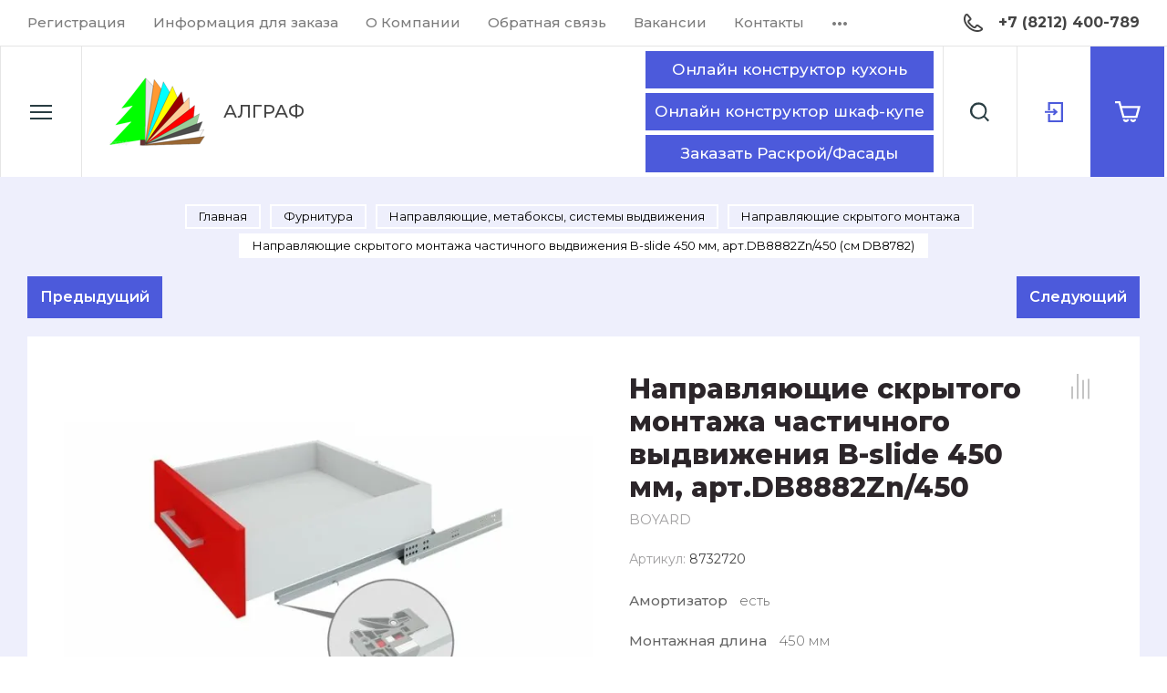

--- FILE ---
content_type: text/html; charset=utf-8
request_url: https://algraf.ru/napravlyayushchie-skrytogo-montazha-chastichnogo-vydvizheniya-b-slide-450-mm-art-db8882zn-450
body_size: 62149
content:

	
			<!doctype html>
<html lang="ru" data-wf-page="5cc17aac198b8d4af2c56fe7" data-wf-site="5cc17aac198b8d06a0c56fe6">

<head>
	<meta charset="utf-8">
	<meta name="robots" content="all"/>
	<title>Направляющие скрытого монтажа частичного выдвижения B-slide 450 мм, арт.DB8882Zn/450</title>
<!-- assets.top -->
<meta property="og:title" content="Направляющие скрытого монтажа частичного выдвижения B-slide 450 мм, арт.DB8882Zn/450"/>
<meta name="twitter:title" content="Направляющие скрытого монтажа частичного выдвижения B-slide 450 мм, арт.DB8882Zn/450"/>
<meta property="og:description" content="Направляющие скрытого монтажа частичного выдвижения B-slide 450 мм, арт.DB8882Zn/450"/>
<meta name="twitter:description" content="Направляющие скрытого монтажа частичного выдвижения B-slide 450 мм, арт.DB8882Zn/450"/>
<meta property="og:image" content="https://algraf.ru/thumb/2/AH3B3Fhdh_Sl7teMT4i02A/350r350/d/rhtihref8e9gtwj7dov8ckxxlcvp48i49czouuzm.jpg"/>
<meta name="twitter:image" content="https://algraf.ru/thumb/2/AH3B3Fhdh_Sl7teMT4i02A/350r350/d/rhtihref8e9gtwj7dov8ckxxlcvp48i49czouuzm.jpg"/>
<meta property="og:image:type" content="image/jpeg"/>
<meta property="og:image:width" content="350"/>
<meta property="og:image:height" content="350"/>
<meta property="og:type" content="website"/>
<meta property="og:url" content="https://algraf.ru/napravlyayushchie-skrytogo-montazha-chastichnogo-vydvizheniya-b-slide-450-mm-art-db8882zn-450"/>
<meta property="og:site_name" content="Алграф"/>
<meta property="vk:app_id" content="https://vk.com/algraf11"/>
<meta name="twitter:card" content="summary"/>
<!-- /assets.top -->

	
	<meta name="description" content="Направляющие скрытого монтажа частичного выдвижения B-slide 450 мм, арт.DB8882Zn/450">
	<meta name="keywords" content="Направляющие скрытого монтажа частичного выдвижения B-slide 450 мм, арт.DB8882Zn/450">
	<meta name="SKYPE_TOOLBAR" content="SKYPE_TOOLBAR_PARSER_COMPATIBLE">
	<meta name="viewport" content="width=device-width, initial-scale=1.0, maximum-scale=1.0, user-scalable=no">
	<meta name="format-detection" content="telephone=no">
	<meta http-equiv="x-rim-auto-match" content="none">
	
		
	<link rel="stylesheet" href="/g/templates/shop2/2.82.2/css/jq_ui.css">
	<link rel="stylesheet" href="/g/templates/shop2/2.82.2/css/lightgallery.css">
	<link rel="stylesheet" href="/g/templates/shop2/2.82.2/css/uikit.min.css">
	<link rel="stylesheet" href="/g/libs/jquery-popover/0.0.4/jquery.popover.css">
	<link rel="stylesheet" href="/g/libs/remodal/css/remodal.css">
	<link rel="stylesheet" href="/g/libs/remodal/css/remodal-default-theme.css">
	<link rel="stylesheet" href="/g/libs/jqueryui/datepicker-and-slider/css/jquery-ui.css">
	
	<link href="https://fonts.googleapis.com/css?family=IBM+Plex+Serif:200,200i,300,300i|Montserrat:100,200,300,400,500,600,700,800,900&display=swap&subset=cyrillic,cyrillic-ext" rel="stylesheet">
	
	<script src="/g/libs/jquery/1.10.2/jquery.min.js"></script>
	<script src="/g/libs/jqueryui/1.10.3/jquery-ui.min.js" charset="utf-8"></script>
	
		<link rel="stylesheet" href="/g/css/styles_articles_tpl.css">
<link rel='stylesheet' type='text/css' href='/shared/highslide-4.1.13/highslide.min.css'/>
<script type='text/javascript' src='/shared/highslide-4.1.13/highslide-full.packed.js'></script>
<script type='text/javascript'>
hs.graphicsDir = '/shared/highslide-4.1.13/graphics/';
hs.outlineType = null;
hs.showCredits = false;
hs.lang={cssDirection:'ltr',loadingText:'Загрузка...',loadingTitle:'Кликните чтобы отменить',focusTitle:'Нажмите чтобы перенести вперёд',fullExpandTitle:'Увеличить',fullExpandText:'Полноэкранный',previousText:'Предыдущий',previousTitle:'Назад (стрелка влево)',nextText:'Далее',nextTitle:'Далее (стрелка вправо)',moveTitle:'Передвинуть',moveText:'Передвинуть',closeText:'Закрыть',closeTitle:'Закрыть (Esc)',resizeTitle:'Восстановить размер',playText:'Слайд-шоу',playTitle:'Слайд-шоу (пробел)',pauseText:'Пауза',pauseTitle:'Приостановить слайд-шоу (пробел)',number:'Изображение %1/%2',restoreTitle:'Нажмите чтобы посмотреть картинку, используйте мышь для перетаскивания. Используйте клавиши вперёд и назад'};</script>

<!-- 46b9544ffa2e5e73c3c971fe2ede35a5 -->
<script type='text/javascript' src='/shared/s3/js/lang/ru.js'></script>
<script type='text/javascript' src='/shared/s3/js/common.min.js'></script>
<link rel='stylesheet' type='text/css' href='/shared/s3/css/calendar.css' /><link rel="icon" href="/favicon.png" type="image/png">

<!--s3_require-->
<link rel="stylesheet" href="/g/basestyle/1.0.1/user/user.css" type="text/css"/>
<link rel="stylesheet" href="/g/basestyle/1.0.1/user/user.blue.css" type="text/css"/>
<script type="text/javascript" src="/g/basestyle/1.0.1/user/user.js" async></script>
<!--/s3_require-->
				
		
		
		
			<link rel="stylesheet" type="text/css" href="/g/shop2v2/default/css/theme.less.css">		
			<script type="text/javascript" src="/g/printme.js"></script>
		<script type="text/javascript" src="/g/shop2v2/default/js/tpl.js"></script>
		<script type="text/javascript" src="/g/shop2v2/default/js/baron.min.js"></script>
		
			<script type="text/javascript" src="/g/shop2v2/default/js/shop2.2.js"></script>
		
	<script type="text/javascript">shop2.init({"productRefs": {"256234108":{"dovodcik":{"36231409":["320808108"]},"tip_vydvizenia":{"36230609":["320808108"]},"tip_konstrukcii":{"118547500":["320808108"]},"montaznaa_dlina_901":{"44952508":["320808108"]}}},"apiHash": {"getPromoProducts":"d5910f7f9572904ac4e7071338add0c2","getSearchMatches":"1bfd35fc9611937526ad348a8a9a15d1","getFolderCustomFields":"6c13b619850657f783285eff3ba98670","getProductListItem":"eed978a6ced26ca4d69299cceb890701","cartAddItem":"6ecc809eec9dfe3597dccbf8fcf9c479","cartRemoveItem":"fc79556e8cc58a9aba914a62694f4a07","cartUpdate":"71b8308956cba7b9ef91fed89ba6b069","cartRemoveCoupon":"8b593aab609697e3601541b5617f5dc3","cartAddCoupon":"a8937831a07291a315d37faaf41dcc77","deliveryCalc":"b42563807d04139c67d7f2f7850b3107","printOrder":"9a58c400f3008d2e5f692885149e41dc","cancelOrder":"c146d5a0dae77df5625b134f973f1642","cancelOrderNotify":"d9a7fe9bbe3c6f863ba68d1e34b75f17","repeatOrder":"030a1ccbc6010354fdfbe46782929d1c","paymentMethods":"6ecd2fea6cca2adb7765074923d9e0bd","compare":"6ea0a483ee1e404929c6d3892e4ce9f2"},"hash": null,"verId": 745178,"mode": "product","step": "","uri": "/magazin","IMAGES_DIR": "/d/","my": {"price_fa_rouble":false,"buy_mod":true,"buy_kind":true,"hide_article":false,"gr_enable_card_h1":true,"special_alias":"\u0421\u043f\u0435\u0446\u043f\u0440\u0435\u0434\u043b\u043e\u0436\u0435\u043d\u0438\u0435","new_alias":"\u041d\u043e\u0432\u0438\u043d\u043a\u0430","not_available_alias":"\u0412 \u043a\u043e\u0440\u0437\u0438\u043d\u0443","buy_alias":"\u0412 \u043a\u043e\u0440\u0437\u0438\u043d\u0443","gr_copy_1":true,"gr_img_lazyload":false,"gr_shop2_msg":true,"lazy_load_subpages":true,"gr_lazy_load":false,"gr_pagelist_lazy_load":true,"gr_pagelist_lazy":true,"gr_product_quick_view":true,"gr_buy_btn_data_url":true,"gr_cart_preview_cart_btn":"\u041e\u0444\u043e\u0440\u043c\u0438\u0442\u044c \u0437\u0430\u043a\u0430\u0437","gr_cart_cleanup_btn":"\u041e\u0447\u0438\u0441\u0442\u0438\u0442\u044c","gr_cart_preview_popup":true,"gr_change_styles":true},"shop2_cart_order_payments": 1,"cf_margin_price_enabled": 0,"maps_yandex_key":"","maps_google_key":""});shop2.facets.enabled = true;</script>
	
	<script src="/g/libs/jquery-formstyler/1.7.4/jquery.formstyler.min.js" charset="utf-8"></script>
	<script src="/g/libs/lightgallery/v1.2.19/lightgallery.js"></script>
	<script src="/g/libs/nouislider/7.0.10/jquery.nouislider.min.js" charset="utf-8"></script>
	<script src="/g/libs/jquery-responsive-tabs/1.5.1/jquery.responsivetabs.min.js"></script>
	
	<script src="/g/libs/jquery-slick/1.9.0/slick.min.js" charset="utf-8"></script>
	
	<script src="/g/s3/misc/math/0.0.1/s3.math.js"></script>
	<script src="/g/s3/misc/eventable/0.0.1/s3.eventable.js"></script>
	<script src="/g/s3/menu/allin/0.0.3/s3.menu.allin.js"></script>
	<script src="/g/libs/flexmenu/1.4.2/flexmenu.min.js"></script>
	
	<script src="/g/templates/shop2/2.82.2/js/uikit.min.js"></script>
	<script src="/g/templates/shop2/2.82.2/js/grid.min.js"></script>
	
	<script src="/g/templates/shop2/2.82.2/js/animit.for.waslide.js"></script>
	<script src="/g/templates/shop2/2.82.2/js/waslide.menu.js"></script>
	<script src="/g/templates/shop2/2.82.2/js/matchHeight-min.js"></script>
	<script src="/g/templates/shop2/2.82.2/js/jquery.bgdsize.js"></script>
	<script src="/g/templates/shop2/2.82.2/js/s3.form.js" charset="utf-8"></script>
		<script src="/g/libs/jquery-popover/0.0.4/jquery.popover.js"></script>
	<script src="/g/templates/shop2/widgets/js/timer.js"></script>
	<script src="/g/libs/remodal/js/remodal.js"></script>
	<script src="/g/s3/misc/form/shop-form/shop-form-minimal.js" charset="utf-8"></script>
	
	<!-- Доп работы. Начало -->
		
			<script src="/g/templates/shop2/2.82.2/copy_1/additional_works/shop2_msg/shop2_msg.js"></script>
		
		
		
		
		<!-- Доп работы. Конец -->
	
			<script src="/g/templates/shop2/2.82.2/copy_1/js/shop_main.js" charset="utf-8"></script>
		<script src="/g/templates/shop2/2.82.2/copy_1/js/site.js" charset="utf-8"></script>
		
					    <link rel="stylesheet" href="/g/templates/shop2/2.82.2/copy_1/themes/theme10/theme.scss.css">
				
	<link rel="stylesheet" href="/g/templates/shop2/2.82.2/copy_1/css/global_styles.css">
	
	
	    <script type="text/javascript">
	        ! function(o, c) {
	            var n = c.documentElement,
	                t = " w-mod-";
	            n.className += t + "js", ("ontouchstart" in o || o.DocumentTouch && c instanceof DocumentTouch) && (n.className += t + "touch")
	        }(window, document);
	    </script>
	
	
			
			<style>
				.quick-view-trigger {display: none !important;}
			</style>
		
		
	
	
	</head>	<script>document.addEventListener('DOMContentLoaded', function (){var params=decodeURIComponent(window.location.search.substring(1)); var broskoweb_container=document.getElementById('broskoweb_container_coupe'); var iframe=document.createElement('iframe'); iframe.id='broskoweb_coupe'; iframe.allowFullscreen=true; iframe.style.width="100%"; iframe.style.height="100%"; iframe.style.minHeight="700px"; iframe.style.border=0; iframe.src='https://broskokitchenplanner.com/clients/test/config/index.php/main_coupe'; if (params !=='') iframe.src=iframe.src + "?" + params; broskoweb_container.appendChild(iframe);})</script>
<link rel="stylesheet" href="/t/v726/images/css/site.addons.scss.css">
<body class="body site gr-change-styles">
	<div class="site__wrapper  product">
		
				
					<script src="/g/templates/shop2/2.82.2/copy_1/additional_works/cart_preview_popup/cart_preview_popup.js"></script>

<div class="remodal cart-remodal" data-remodal-id="cart-preview-popup" role="dialog" data-remodal-options="hashTracking: false">
	<div class="cart-remodal-inner-wrap">
		<button class="gr-icon-btn remodal-close-btn">
			<span>Закрыть</span>
		</button>
		<div class="cart-remodal__body"></div>
	</div>
</div>				
		
		
		<div class="contacts_popup_wrapper">
			<div class="contacts_popup_wrap_in">
				<div class="contacts_popup_wrap">
					<div class="contacts_block_close">Закрыть</div>
					<div class="contacts_popup_block">

						<div class="contacts_block_title">Контакты</div>

												<div class="contacts_block_phones_wr">
							<div class="contacts_block_phones">
																	<div><a href="tel:+7 (8212) 400-789">+7 (8212) 400-789</a></div>
															</div>
													</div>
						
												
						
					</div>
				</div>
			</div>
		</div>

		<div class="cabinet_popup_wrapper">
			<div class="cabinet_popup_wrap_in">
				<div class="cabinet_popup_wrap">
					<div class="cabinet_block_close">Закрыть</div>
					<div class="cabinet_popup_block">
						<div class="shop2-block login-form ">
	<div class="block-title">
		Кабинет
	</div>
	<div class="block-body">
		
			<form method="post" action="/users">
				<input type="hidden" name="mode" value="login" />

				<div class="row login">
					<input placeholder="Логин" type="text" name="login" id="login" tabindex="1" value="" />
				</div>
				<div class="row">
					<input placeholder="Пароль" type="password" name="password" id="password" tabindex="2" value="" />
				</div>

				<div class="cab_form_btns">
					<div class="cab_enter_btn">
						<button type="submit" class="signin-btn" tabindex="3">Войти</button>
					</div>
					<div class="cab_form_in">
						<a href="/users/forgot_password" class="forgot">Забыли пароль?</a><br/>
						<a href="/users/register" class="register">Регистрация</a>
					</div>
				</div>
			<re-captcha data-captcha="recaptcha"
     data-name="captcha"
     data-sitekey="6LcNwrMcAAAAAOCVMf8ZlES6oZipbnEgI-K9C8ld"
     data-lang="ru"
     data-rsize="invisible"
     data-type="image"
     data-theme="light"></re-captcha></form>
			
						<div class="g-auth__row g-auth__social-min">
								


						<div class="g-form-field__title"><b>Также Вы можете войти через:</b></div>
			<div class="g-social">
										
						<a href="/users/hauth/start/vkontakte" class="g-social__item g-social__item--vk">Vkontakte</a>
										
			</div>
			
		
				</div>
			
		
	</div>
</div>					</div>
				</div>
			</div>
		</div>

		<div class="search_popup_wrapper">
			<div class="search_popup_wrap_in">
				<div class="search_popup_wrap">
					<div class="search_block_close">Закрыть</div>
					<div class="search_popup_block">
						<div class="search_block_title">Поиск</div>
						<nav class="site_search_wr">
							
																						    <form action="/magazin/search" class="www search_form" enctype="multipart/form-data">
							        <input type="text" name="search_text" value="" class="search-text" placeholder="Поиск по сайту">
							        <button type="submit" class="search_button"></button>
							    <re-captcha data-captcha="recaptcha"
     data-name="captcha"
     data-sitekey="6LcNwrMcAAAAAOCVMf8ZlES6oZipbnEgI-K9C8ld"
     data-lang="ru"
     data-rsize="invisible"
     data-type="image"
     data-theme="light"></re-captcha></form>
														
						    <div class="shop_search_btn"></div>
						</nav>
							
    
<div class="shop2-block search-form ">
	<div class="block-title row">
		Расширенный поиск
	</div>
	<div class="block-body">
		<form action="/magazin/search" enctype="multipart/form-data">
			<input type="hidden" name="sort_by" value=""/>
			
							<div class="row">
					<div class="row-title">Цена, р.</div>
					<div class="row-body price">
						<div class="input_left">
							<input placeholder="от" name="s[price][min]" type="text" size="5" class="small" value="" />
						</div>
						<div class="input_right">
							<input placeholder="до" name="s[price][max]" type="text" size="5" class="small" value="" />
						</div>
					</div>
				</div>
			
							<div class="row">
					<label class="row-title" for="shop2-name">Название:</label>
					<div class="row-body">
						<input type="text" name="s[name]" size="20" id="shop2-name" value="" />
					</div>
				</div>
			
							<div class="row">
					<label class="row-title" for="shop2-article">Артикул:</label>
					<div class="row-body">
						<input type="text" name="s[article]" id="shop2-article" value="" />
					</div>
				</div>
			
							<div class="row">
					<label class="row-title" for="shop2-text">Текст:</label>
					<div class="row-body">
						<input type="text" name="search_text" size="20" id="shop2-text"  value="" />
					</div>
				</div>
			
			
							<div class="row">
					<div class="row-title">Выберите категорию:</div>
					<div class="row-body">
						<select name="s[folder_id]" id="s[folder_id]" data-placeholder="Все категории">
							<option value="">Все категории</option>
																																                            <option value="709331621" >
		                                 Плитные материалы
		                            </option>
		                        																	                            <option value="709332421" >
		                                &raquo; ДВП
		                            </option>
		                        																	                            <option value="277582209" >
		                                &raquo;&raquo; Профиль соединительный для ДВП
		                            </option>
		                        																	                            <option value="3195809" >
		                                &raquo; ЛДСП Lamarty
		                            </option>
		                        																	                            <option value="169941009" >
		                                &raquo;&raquo; Артикулы кромок ПВХ к ЛДСП  Lamarty
		                            </option>
		                        																	                            <option value="238587609" >
		                                &raquo;&raquo; Таблица соответствия Воск/Штрих/Маркер к ЛДСП Ламарти
		                            </option>
		                        																	                            <option value="426130009" >
		                                &raquo;&raquo; Сертификаты
		                            </option>
		                        																	                            <option value="709332221" >
		                                &raquo; ЛХДФ/ХДФ
		                            </option>
		                        																	                            <option value="232672009" >
		                                &raquo; МДФ
		                            </option>
		                        																	                            <option value="238736809" >
		                                &raquo; Перфорированные Панели ХДФ
		                            </option>
		                        																	                            <option value="96932104" >
		                                &raquo; Плита ОСП(OSB)
		                            </option>
		                        																	                            <option value="144908506" >
		                                &raquo; Фасадные панели DUCO SLOTEX
		                            </option>
		                        																	                            <option value="12210102" >
		                                &raquo; Фанера
		                            </option>
		                        																	                            <option value="709334021" >
		                                &raquo; Фасадные панели мдф Kastamonu
		                            </option>
		                        																	                            <option value="259221309" >
		                                 РАСПРОДАЖА!!!
		                            </option>
		                        																	                            <option value="337176509" >
		                                 Новинки в Розничных сетях
		                            </option>
		                        																	                            <option value="163597609" >
		                                 Всё для кухни
		                            </option>
		                        																	                            <option value="132875409" >
		                                &raquo; Вытяжки кухонные
		                            </option>
		                        																	                            <option value="278582009" >
		                                &raquo;&raquo; Комплектующие к кухонным вытяжкам
		                            </option>
		                        																	                            <option value="427788009" >
		                                &raquo; Корзины, посудосушители, колонны
		                            </option>
		                        																	                            <option value="724084621" >
		                                &raquo;&raquo; Корзины, посудосушители в верхний шкаф
		                            </option>
		                        																	                            <option value="724152421" >
		                                &raquo;&raquo; Корзины, посудосушители в нижний шкаф
		                            </option>
		                        																	                            <option value="724339421" >
		                                &raquo;&raquo; Корзины, посудосушители в угловой шкаф
		                            </option>
		                        																	                            <option value="129126609" >
		                                &raquo; Кухонные модули
		                            </option>
		                        																	                            <option value="129124809" >
		                                &raquo;&raquo; Готовые кухонные модули в верхнюю базу
		                            </option>
		                        																	                            <option value="128801009" >
		                                &raquo;&raquo; Готовые кухонные модули в нижнюю базу
		                            </option>
		                        																	                            <option value="151158900" >
		                                &raquo;&raquo; Готовый кухонный колонный шкаф
		                            </option>
		                        																	                            <option value="724973421" >
		                                &raquo; Лотки, вкладыши
		                            </option>
		                        																	                            <option value="93187609" >
		                                &raquo; Мойки, смесители кухонные
		                            </option>
		                        																	                            <option value="138364609" >
		                                &raquo;&raquo; Смесители кухонные
		                            </option>
		                        																	                            <option value="93237009" >
		                                &raquo;&raquo; Мойки кухонные
		                            </option>
		                        																	                            <option value="722587621" >
		                                &raquo;&raquo; Комплектующие к мойкам
		                            </option>
		                        																	                            <option value="724987221" >
		                                &raquo; Мусоросборники/Гигиенические покрытия
		                            </option>
		                        																	                            <option value="709338821" >
		                                &raquo; Навесы для кухонных шкафов
		                            </option>
		                        																	                            <option value="192597701" >
		                                &raquo;&raquo; Подвеска полок на саморезах под крышечку Camar
		                            </option>
		                        																	                            <option value="193265101" >
		                                &raquo;&raquo; Подвеска для навешивания шкафа, SCARPI-4
		                            </option>
		                        																	                            <option value="194137701" >
		                                &raquo;&raquo; Подвеска скрытая Camar 818
		                            </option>
		                        																	                            <option value="194910301" >
		                                &raquo;&raquo; Подвеска усиленная Camar
		                            </option>
		                        																	                            <option value="195011701" >
		                                &raquo;&raquo; Подвеска для нижних баз скрытый монтаж 821
		                            </option>
		                        																	                            <option value="195020701" >
		                                &raquo;&raquo; Подвеска для нижних баз 807
		                            </option>
		                        																	                            <option value="195022101" >
		                                &raquo;&raquo; Подвеска пластиковая универсальная
		                            </option>
		                        																	                            <option value="195077301" >
		                                &raquo;&raquo; Подвески БОЯРД
		                            </option>
		                        																	                            <option value="28023809" >
		                                &raquo; Подставки под горячее
		                            </option>
		                        																	                            <option value="163556609" >
		                                &raquo; Рейлинги и декоративные элементы
		                            </option>
		                        																	                            <option value="163556809" >
		                                &raquo;&raquo; хром
		                            </option>
		                        																	                            <option value="163557009" >
		                                &raquo;&raquo; бронза
		                            </option>
		                        																	                            <option value="137979209" >
		                                &raquo;&raquo; Рейлинги и декоративные элементы STEELWOOD
		                            </option>
		                        																	                            <option value="71305902" >
		                                &raquo;&raquo; Рейлинговая система B-Planum
		                            </option>
		                        																	                            <option value="217673502" >
		                                &raquo;&raquo; черный матовый
		                            </option>
		                        																	                            <option value="709335021" >
		                                &raquo; Столешницы, мебельные щиты и комплектующие
		                            </option>
		                        																	                            <option value="58238104" >
		                                &raquo;&raquo; Столешницы
		                            </option>
		                        																	                            <option value="37022209" >
		                                &raquo;&raquo; Мебельные щиты
		                            </option>
		                        																	                            <option value="567668909" >
		                                &raquo;&raquo;&raquo; Продукция Albico
		                            </option>
		                        																	                            <option value="27925009" >
		                                &raquo;&raquo; Планки для мебельных столешниц и щитов
		                            </option>
		                        																	                            <option value="431432009" >
		                                &raquo;&raquo; Кромки с клеем
		                            </option>
		                        																	                            <option value="179326102" >
		                                &raquo;&raquo; Алюминиевый профиль для столешниц
		                            </option>
		                        																	                            <option value="709336221" >
		                                &raquo;&raquo; Плинтус кухонный
		                            </option>
		                        																	                            <option value="157458409" >
		                                &raquo;&raquo; Герметик для столешниц
		                            </option>
		                        																	                            <option value="724856421" >
		                                &raquo; Система барных стоек
		                            </option>
		                        																	                            <option value="180315809" >
		                                &raquo; Термозащитный профиль
		                            </option>
		                        																	                            <option value="158219409" >
		                                &raquo; Цоколь кухонный
		                            </option>
		                        																	                            <option value="75137306" >
		                                 Всё для шкаф-купе
		                            </option>
		                        																	                            <option value="277305509" >
		                                &raquo; Готовые решения от Практик Home
		                            </option>
		                        																	                            <option value="709336621" >
		                                &raquo; Наполнение для шкафов и гардеробных комнат
		                            </option>
		                        																	                            <option value="146293300" >
		                                &raquo; Сетчатые корзины и полки для белья
		                            </option>
		                        																	                            <option value="146223500" >
		                                &raquo; Лифт-пантограф для хранения одежды
		                            </option>
		                        																	                            <option value="709344221" >
		                                &raquo; Системы для шкафов-купе
		                            </option>
		                        																	                            <option value="291582700" >
		                                &raquo;&raquo; Декоративная система для раздвижных дверей
		                            </option>
		                        																	                            <option value="171351302" >
		                                &raquo;&raquo; Декорированный профиль Alvid
		                            </option>
		                        																	                            <option value="291571100" >
		                                &raquo;&raquo; Система Cruiser для раздвижных дверей
		                            </option>
		                        																	                            <option value="291577900" >
		                                &raquo;&raquo; Система FAST 50кг для раздвижных дверей
		                            </option>
		                        																	                            <option value="709344421" >
		                                &raquo;&raquo; Шкафы-купе &quot;Росла&quot;
		                            </option>
		                        																	                            <option value="86546609" >
		                                &raquo;&raquo; Шкаф-купе «Росла Sprint» (ДСП 16 мм)
		                            </option>
		                        																	                            <option value="433750609" >
		                                &raquo;&raquo; Шкафы-купе &quot;STERN&quot;
		                            </option>
		                        																	                            <option value="182718708" >
		                                &raquo;&raquo; Шкаф-купе &quot; ПРЕМИАЛ&quot;
		                            </option>
		                        																	                            <option value="429594209" >
		                                &raquo;&raquo; Шкаф-купе &quot;Алвид&quot;
		                            </option>
		                        																	                            <option value="33248609" >
		                                &raquo;&raquo; Шкаф купе &quot;Гратис&quot;
		                            </option>
		                        																	                            <option value="748519021" >
		                                &raquo;&raquo; Профиль однополозный
		                            </option>
		                        																	                            <option value="187834609" >
		                                &raquo;&raquo; Шкаф-купе в минималистском стиле
		                            </option>
		                        																	                            <option value="431000009" >
		                                &raquo;&raquo; Шкаф купе «Безрамный»
		                            </option>
		                        																	                            <option value="87431109" >
		                                 Для ванной комнаты
		                            </option>
		                        																	                            <option value="301554708" >
		                                 Фасады Вычегда - собственное производство
		                            </option>
		                        																	                            <option value="157794700" >
		                                 Готовые изделия
		                            </option>
		                        																	                            <option value="430999609" >
		                                &raquo; Готовая офисная мебель
		                            </option>
		                        																	                            <option value="36833501" >
		                                &raquo;&raquo; Корпусная мебель
		                            </option>
		                        																	                            <option value="36860301" >
		                                &raquo;&raquo; Офисные диваны и кресла для зон ожидания
		                            </option>
		                        																	                            <option value="11502701" >
		                                &raquo;&raquo; Кресла, стулья
		                            </option>
		                        																	                            <option value="130680901" >
		                                &raquo;&raquo;&raquo; Кресла для руководителя
		                            </option>
		                        																	                            <option value="130681501" >
		                                &raquo;&raquo;&raquo; Кресла для персонала
		                            </option>
		                        																	                            <option value="130681901" >
		                                &raquo;&raquo;&raquo; Детские кресла
		                            </option>
		                        																	                            <option value="130700701" >
		                                &raquo;&raquo;&raquo; Стулья для посетителей
		                            </option>
		                        																	                            <option value="13284502" >
		                                &raquo;&raquo;&raquo; Комплектующие
		                            </option>
		                        																	                            <option value="182879609" >
		                                &raquo; Кровати
		                            </option>
		                        																	                            <option value="75105106" >
		                                &raquo; Кухни
		                            </option>
		                        																	                            <option value="75105306" >
		                                &raquo; Шкафы
		                            </option>
		                        																	                            <option value="134958706" >
		                                 Декоративные панели и рейки
		                            </option>
		                        																	                            <option value="139218809" >
		                                 Зеркала и стекла
		                            </option>
		                        																	                            <option value="153956609" >
		                                &raquo; Стекла и зеркала простые
		                            </option>
		                        																	                            <option value="121874300" >
		                                &raquo;&raquo; Варианты минимальных размеров простых стекол и зеркал
		                            </option>
		                        																	                            <option value="169542809" >
		                                &raquo; Стекло крашеное
		                            </option>
		                        																	                            <option value="108229409" >
		                                &raquo; Стекла с рисунком
		                            </option>
		                        																	                            <option value="101254409" >
		                                &raquo; Зеркала с рисунком
		                            </option>
		                        																	                            <option value="437147609" >
		                                &raquo; Зеркала с подсветкой
		                            </option>
		                        																	                            <option value="119281009" >
		                                &raquo; Плитка зеркальная
		                            </option>
		                        																	                            <option value="241616809" >
		                                &raquo; Фотопечать на стекле, зеркале, мдф, лдсп, обоях
		                            </option>
		                        																	                            <option value="210180507" >
		                                &raquo; Зеркало и стекло с пескоструем
		                            </option>
		                        																	                            <option value="26469904" >
		                                 Картины Albico
		                            </option>
		                        																	                            <option value="709332821" >
		                                 Кромочные материалы
		                            </option>
		                        																	                            <option value="709333021" >
		                                &raquo; ПВХ кромка
		                            </option>
		                        																	                            <option value="709333221" >
		                                &raquo; Меламиновая кромка
		                            </option>
		                        																	                            <option value="719429221" >
		                                &raquo; Кромка ПВХ глянец
		                            </option>
		                        																	                            <option value="377327209" >
		                                &raquo; Кант накладной П-образный
		                            </option>
		                        																	                            <option value="170783902" >
		                                &raquo; Распродажа
		                            </option>
		                        																	                            <option value="430999209" >
		                                 Клей-расплав
		                            </option>
		                        																	                            <option value="194317301" >
		                                 Маски медицинские
		                            </option>
		                        																	                            <option value="274291409" >
		                                 Матрасы
		                            </option>
		                        																	                            <option value="292222500" >
		                                &raquo; Чехлы водонепроницаемые
		                            </option>
		                        																	                            <option value="161598209" >
		                                 Ортопедические основания для кровати
		                            </option>
		                        																	                            <option value="62058504" >
		                                 Рамочный профиль мдф
		                            </option>
		                        																	                            <option value="163598409" >
		                                 Система алюминиевых профилей
		                            </option>
		                        																	                            <option value="144312900" >
		                                &raquo; Каркасно-модульная система «Лофт комплект»
		                            </option>
		                        																	                            <option value="709345621" >
		                                &raquo; Подвесная система для межкомнатных дверей
		                            </option>
		                        																	                            <option value="709346221" >
		                                &raquo; Профиль для торгового оборудования
		                            </option>
		                        																	                            <option value="709346421" >
		                                &raquo; Алюминиевый фасадный профиль
		                            </option>
		                        																	                            <option value="748416821" >
		                                &raquo; Распашная система
		                            </option>
		                        																	                            <option value="93602209" >
		                                &raquo; Система для складных дверей
		                            </option>
		                        																	                            <option value="127332700" >
		                                &raquo; Система для деревянных дверей
		                            </option>
		                        																	                            <option value="177427302" >
		                                &raquo; Система для зонирования офисного пространства
		                            </option>
		                        																	                            <option value="177912302" >
		                                &raquo;&raquo; Комплектующие
		                            </option>
		                        																	                            <option value="709346021" >
		                                &raquo; Торцевой профиль
		                            </option>
		                        																	                            <option value="75103706" >
		                                 Столы, стулья, подстолья
		                            </option>
		                        																	                            <option value="437839009" >
		                                &raquo; Опоры и фурнитура для столов и барных стоек
		                            </option>
		                        																	                            <option value="81251902" >
		                                &raquo; Подстолья
		                            </option>
		                        																	                            <option value="277053409" >
		                                &raquo; Столы
		                            </option>
		                        																	                            <option value="277109009" >
		                                &raquo; Стулья, табуреты
		                            </option>
		                        																	                            <option value="705482821" >
		                                 Фасады
		                            </option>
		                        																	                            <option value="5191009" >
		                                &raquo; Фасады из алюминиевого профиля
		                            </option>
		                        																	                            <option value="10346809" >
		                                &raquo; Фасады из панелей мдф
		                            </option>
		                        																	                            <option value="10354009" >
		                                &raquo; Фасады фабрики &quot;Кедр&quot;
		                            </option>
		                        																	                            <option value="429080209" >
		                                &raquo; Фасады фабрики &quot;Fabriche&quot;
		                            </option>
		                        																	                            <option value="75051106" >
		                                 Фурнитура
		                            </option>
		                        																	                            <option value="76639706" >
		                                &raquo; Держатели для стекол и зеркал
		                            </option>
		                        																	                            <option value="75188306" >
		                                &raquo; Замки
		                            </option>
		                        																	                            <option value="176986100" >
		                                &raquo; Заглушки для профильных труб
		                            </option>
		                        																	                            <option value="709338021" >
		                                &raquo; Защелки мебельные, магниты, амортизаторы
		                            </option>
		                        																	                            <option value="30191902" >
		                                &raquo; Карнизы для штор
		                            </option>
		                        																	                            <option value="76217706" >
		                                &raquo; Крючки мебельные
		                            </option>
		                        																	                            <option value="77149906" >
		                                &raquo; Ключницы
		                            </option>
		                        																	                            <option value="59181704" >
		                                &raquo; Метизы
		                            </option>
		                        																	                            <option value="725007421" >
		                                &raquo; Направляющие, метабоксы, системы выдвижения
		                            </option>
		                        																	                            <option value="143063300" >
		                                &raquo;&raquo; Направляющие шариковые
		                            </option>
		                        																	                            <option value="143065100" >
		                                &raquo;&raquo; Направляющие роликовые
		                            </option>
		                        																	                            <option value="143065900" >
		                                &raquo;&raquo; Направляющие шариковые под клавиатуру
		                            </option>
		                        																	                            <option value="142429900" >
		                                &raquo;&raquo; Направляющие с доводчиком
		                            </option>
		                        																	                            <option value="183246900" >
		                                &raquo;&raquo; Направляющие push-to-open без амортизатора (выдвижение после нажатия)
		                            </option>
		                        																	                            <option value="136629900" >
		                                &raquo;&raquo; Направляющие push-to-open скрытый монтаж (выдвижение после нажатия)
		                            </option>
		                        																	                            <option value="183100100" >
		                                &raquo;&raquo; Направляющие PUSH+SOFT CLOSING (выдвижение после нажатия)
		                            </option>
		                        																	                            <option value="142425700" >
		                                &raquo;&raquo; Направляющие скрытого монтажа
		                            </option>
		                        																	                            <option value="142990300" >
		                                &raquo;&raquo; Метабоксы
		                            </option>
		                        																	                            <option value="136871700" >
		                                &raquo;&raquo; Система выдвижения ящиков B-Box (Боярд)
		                            </option>
		                        																	                            <option value="270565100" >
		                                &raquo;&raquo; Система выдвижения СТАРТ (Боярд)
		                            </option>
		                        																	                            <option value="95899302" >
		                                &raquo;&raquo;&raquo; Система выдвижения СТАРТ в разборе
		                            </option>
		                        																	                            <option value="95974502" >
		                                &raquo;&raquo;&raquo; Внутренний ящик
		                            </option>
		                        																	                            <option value="142326900" >
		                                &raquo;&raquo; Система выдвижных ящиков Freebox (Гратис)
		                            </option>
		                        																	                            <option value="142339700" >
		                                &raquo;&raquo; Система выдвижных ящиков Slim Box (Гратис)
		                            </option>
		                        																	                            <option value="45481105" >
		                                &raquo;&raquo; Система выдвижения ящиков Matrix Box (Хефеле)
		                            </option>
		                        																	                            <option value="142952900" >
		                                &raquo;&raquo; Система выдвижных ящиков Moovit (Hafele)
		                            </option>
		                        																	                            <option value="142956700" >
		                                &raquo;&raquo; Система выдвижных ящиков NOVA PRO DELUXE (Grass)
		                            </option>
		                        																	                            <option value="143071900" >
		                                &raquo;&raquo; Система выдвижных ящиков Tipmatic Plus (Grass)
		                            </option>
		                        																	                            <option value="437839209" >
		                                &raquo; Подпятники
		                            </option>
		                        																	                            <option value="709341821" >
		                                &raquo; Ножки для корпусной и мягкой мебели
		                            </option>
		                        																	                            <option value="437838409" >
		                                &raquo;&raquo; Колесные опоры
		                            </option>
		                        																	                            <option value="437838609" >
		                                &raquo;&raquo; Опоры для кухонь под цоколь
		                            </option>
		                        																	                            <option value="437838809" >
		                                &raquo;&raquo; Опоры для шкафов
		                            </option>
		                        																	                            <option value="437839609" >
		                                &raquo;&raquo; Опоры для мягкой мебели
		                            </option>
		                        																	                            <option value="180895409" >
		                                &raquo; Ограничители
		                            </option>
		                        																	                            <option value="709346821" >
		                                &raquo; Освещение
		                            </option>
		                        																	                            <option value="709347021" >
		                                &raquo;&raquo; Светильники
		                            </option>
		                        																	                            <option value="83375809" >
		                                &raquo;&raquo; Светодиодные ленты
		                            </option>
		                        																	                            <option value="59452304" >
		                                &raquo;&raquo; Блоки питания
		                            </option>
		                        																	                            <option value="59446304" >
		                                &raquo;&raquo; Алюминиевые профили для ленты и световых полок
		                            </option>
		                        																	                            <option value="732126621" >
		                                &raquo;&raquo; Полка-светильник
		                            </option>
		                        																	                            <option value="709347621" >
		                                &raquo;&raquo; Выключатели
		                            </option>
		                        																	                            <option value="75186306" >
		                                &raquo;&raquo; Удлинители и розетки
		                            </option>
		                        																	                            <option value="218871308" >
		                                &raquo; Офисные аксессуары
		                            </option>
		                        																	                            <option value="220463501" >
		                                &raquo; Полки для ванной
		                            </option>
		                        																	                            <option value="76251706" >
		                                &raquo; Полкодержатели
		                            </option>
		                        																	                            <option value="709342421" >
		                                &raquo; Подъемные механизмы/Газ-лифты
		                            </option>
		                        																	                            <option value="32986905" >
		                                &raquo;&raquo; Подъемный механизм FREE SPACE
		                            </option>
		                        																	                            <option value="437009609" >
		                                &raquo;&raquo; Подъемный механизм FREE FOLD
		                            </option>
		                        																	                            <option value="437010009" >
		                                &raquo;&raquo; Подъемный механизм FREE FLAP
		                            </option>
		                        																	                            <option value="437026209" >
		                                &raquo;&raquo; Подъемный механизм AEROBUS
		                            </option>
		                        																	                            <option value="437026409" >
		                                &raquo;&raquo; Подъемный механизм GL
		                            </option>
		                        																	                            <option value="437027209" >
		                                &raquo;&raquo; Подъемный механизм VERSO
		                            </option>
		                        																	                            <option value="437029809" >
		                                &raquo;&raquo; Подъемный механизм STRATO
		                            </option>
		                        																	                            <option value="437052409" >
		                                &raquo;&raquo; Подъемный механизм L-80
		                            </option>
		                        																	                            <option value="437052609" >
		                                &raquo;&raquo; Подъемный механизм F-20
		                            </option>
		                        																	                            <option value="437053009" >
		                                &raquo;&raquo; Подъемный механизм Maxi C
		                            </option>
		                        																	                            <option value="273109909" >
		                                &raquo;&raquo; Подъемный механизм AVENTOS HF22/38 с петлями и заглушками
		                            </option>
		                        																	                            <option value="709342021" >
		                                &raquo; Петли мебельные
		                            </option>
		                        																	                            <option value="121310700" >
		                                &raquo;&raquo; Петли для деревянных фасадов простые
		                            </option>
		                        																	                            <option value="121311700" >
		                                &raquo;&raquo; Петли для деревянных фасадов с доводчиком
		                            </option>
		                        																	                            <option value="121005500" >
		                                &raquo;&raquo; Петли для алюминиевых фасадов
		                            </option>
		                        																	                            <option value="121259900" >
		                                &raquo;&raquo; Петли без пружины (Push)
		                            </option>
		                        																	                            <option value="121006300" >
		                                &raquo;&raquo; Карточные петли
		                            </option>
		                        																	                            <option value="121007300" >
		                                &raquo;&raquo; Рояльные петли
		                            </option>
		                        																	                            <option value="121007900" >
		                                &raquo;&raquo; Секретерные петли
		                            </option>
		                        																	                            <option value="179934702" >
		                                &raquo;&raquo; Система петель NEXIS
		                            </option>
		                        																	                            <option value="121008100" >
		                                &raquo;&raquo; Универсальные петли
		                            </option>
		                        																	                            <option value="179871102" >
		                                &raquo;&raquo; Распродажа
		                            </option>
		                        																	                            <option value="76195306" >
		                                &raquo; Ручки мебельные
		                            </option>
		                        																	                            <option value="67888306" >
		                                &raquo; Ручки профильные
		                            </option>
		                        																	                            <option value="709351821" >
		                                &raquo; Реставрационные материалы
		                            </option>
		                        																	                            <option value="59161504" >
		                                &raquo;&raquo; Заглушки
		                            </option>
		                        																	                            <option value="59161704" >
		                                &raquo;&raquo; Уход за мебелью
		                            </option>
		                        																	                            <option value="59398904" >
		                                &raquo; Стяжки и соединители
		                            </option>
		                        																	                            <option value="60385304" >
		                                &raquo; Соединительные системы труб и перил Joker
		                            </option>
		                        																	                            <option value="732557821" >
		                                &raquo;&raquo; Система труб Joker
		                            </option>
		                        																	                            <option value="23893702" >
		                                &raquo;&raquo; Система перил Joker
		                            </option>
		                        																	                            <option value="59178504" >
		                                &raquo; Уголки
		                            </option>
		                        																	                            <option value="709338421" >
		                                &raquo; Эксцентрики и дюбеля
		                            </option>
		                        																	                            <option value="195200300" >
		                                 Чистящие средства
		                            </option>
		                        																	                            <option value="163598209" >
		                                 Шаблоны, инструмент, образцы
		                            </option>
		                        																	                            <option value="733341821" >
		                                &raquo; Лента шлифовальная
		                            </option>
		                        																	                            <option value="7226209" >
		                                &raquo; Упаковочные материалы
		                            </option>
		                        																	                            <option value="709348221" >
		                                &raquo; Пилы
		                            </option>
		                        																	                            <option value="709350821" >
		                                &raquo; Подшипники
		                            </option>
		                        																	                            <option value="709351021" >
		                                &raquo; Сверла
		                            </option>
		                        																	                            <option value="709351221" >
		                                &raquo; Фрезы
		                            </option>
		                        																	                            <option value="709351421" >
		                                &raquo; Мебельный инструмент
		                            </option>
		                        																	                            <option value="4806409" >
		                                 Шторка-жалюзи
		                            </option>
		                        																	                            <option value="4807009" >
		                                &raquo; Инструкция по сборке
		                            </option>
		                        																	                            <option value="709328621" >
		                                 Услуги
		                            </option>
		                        																	                            <option value="7803704" >
		                                &raquo; Онлайн конструктор кухонь
		                            </option>
		                        																	                            <option value="709328821" >
		                                &raquo; Распил
		                            </option>
		                        																	                            <option value="709329421" >
		                                &raquo; Кромление
		                            </option>
		                        																	                            <option value="709331221" >
		                                &raquo; Столешницы и еврозапил
		                            </option>
		                        																	                            <option value="32890409" >
		                                &raquo; Двери-купе
		                            </option>
		                        																	                            <option value="709329821" >
		                                &raquo; Нанесение клея
		                            </option>
		                        																	                            <option value="101591409" >
		                                &raquo; Раскрой зеркала, стекла
		                            </option>
		                        																	                            <option value="709330021" >
		                                &raquo; Сращивание
		                            </option>
		                        																	                            <option value="709330421" >
		                                &raquo; Услуги по сборке фасада
		                            </option>
		                        																	                            <option value="709331021" >
		                                &raquo; Упаковка
		                            </option>
		                        																	                            <option value="241620009" >
		                                &raquo; УФ печать
		                            </option>
		                        																	                            <option value="268379900" >
		                                &raquo; Покраска металла
		                            </option>
		                        																	                            <option value="709330221" >
		                                &raquo; Заточка дисковых пил
		                            </option>
		                        													</select>
					</div>
				</div>

				<div class="row" id="shop2_search_custom_fields"></div>
			
						<div class="row" id="shop2_search_global_fields">
				
			
			
												<div class="row">
						<div class="row-title">Размер опоры, мм:</div>
						<div class="row-body">
							<select name="s[razmer_mm]" data-placeholder="Все">
								<option value="">Все</option>
																	<option value="5590809">710*46*46</option>
																	<option value="5591009">710*60*60</option>
																	<option value="5591209">820*46*46</option>
																	<option value="32708609">4мм</option>
																	<option value="26400009">1200х600х50</option>
																	<option value="32619809">2800х1220х8</option>
																	<option value="34106409">5,4х27 мм</option>
																	<option value="34349409">710 мм</option>
																	<option value="34106209">5,4х27 мм</option>
																	<option value="32708209">6м</option>
																	<option value="5591409">820*60*60</option>
																	<option value="32538009">50смх300м 17мкр</option>
																	<option value="32557209">2,6 м.</option>
																	<option value="26402209">2500х1200х12,5</option>
																	<option value="27575209">однорожковый</option>
																	<option value="32620209">2800х610х8</option>
																	<option value="32537809">2,8*1,25*0,02 м.</option>
																	<option value="32707809">5,4м</option>
																	<option value="33855209">3м</option>
																	<option value="32620009">2800х610х18</option>
																	<option value="34349609">820 мм</option>
																	<option value="34353409">820</option>
																	<option value="34355209">100х30</option>
																	<option value="34361609">d-50</option>
																	<option value="38568209">520</option>
																	<option value="34358809">710</option>
																	<option value="34365209">47х50</option>
																	<option value="69296409">40х40х50</option>
																	<option value="34378009">120</option>
																	<option value="37616409">60х50</option>
																	<option value="34354209">100х38</option>
																	<option value="34356009">150х30</option>
																	<option value="34368809">70</option>
																	<option value="34357809">100х40</option>
																	<option value="34364209">100х40х40</option>
																	<option value="34359609">100х38х38</option>
																	<option value="69297209">40х40х150</option>
																	<option value="34355009">100</option>
																	<option value="34380609">80</option>
																	<option value="34356809">150х50</option>
																	<option value="38568009">520</option>
																	<option value="34358609">h-54 </option>
																	<option value="60464209">735</option>
																	<option value="34354009">100х38</option>
																	<option value="34366809">27х50</option>
																	<option value="34355809">150х30</option>
																	<option value="34357609">150х50</option>
																	<option value="34364009">60х40х40</option>
																	<option value="60463209">730 × 667</option>
																	<option value="34359409">100х25х25</option>
																	<option value="34365809">27х50</option>
																	<option value="69297009">40х40х100</option>
																	<option value="34354809">100х38</option>
																	<option value="34380409">100х60</option>
																	<option value="34356609">150х50</option>
																	<option value="34358409">100х40</option>
																	<option value="34364809">47х50</option>
																	<option value="34353809">100х38</option>
																	<option value="34355609">150х30</option>
																	<option value="34368409">70</option>
																	<option value="34381209">100х50</option>
																	<option value="34357409">150х50</option>
																	<option value="60463009">730х60х60</option>
																	<option value="34359209">100х25х25</option>
																	<option value="69296809">40х40х70</option>
																	<option value="34378409">150</option>
																	<option value="34350009">710 </option>
																	<option value="34356409">150х50</option>
																	<option value="34358209">60х40</option>
																	<option value="34364609">47х50</option>
																	<option value="34353609">1100</option>
																	<option value="34366409">27х50</option>
																	<option value="34355409">100х30</option>
																	<option value="34361809">d-50</option>
																	<option value="34368209">50х60</option>
																	<option value="34381009">100х50</option>
																	<option value="34357209">80х50</option>
																	<option value="34363609">60х40х40</option>
																	<option value="38568409">520</option>
																	<option value="60462809">730х40х40</option>
																	<option value="34359009">100х25х25</option>
																	<option value="69296609">40х40х60</option>
																	<option value="37616609">60х50</option>
																	<option value="34360809">d-40</option>
																	<option value="34367209">27х50</option>
																	<option value="34349809">1100 мм</option>
																	<option value="34356209">100х30</option>
																	<option value="34369009">145-165</option>
																	<option value="34358009">100х40</option>
																	<option value="88479809">60</option>
																	<option value="88480009">140</option>
																	<option value="88480409">45</option>
																	<option value="88481409">30</option>
																	<option value="90193409">30х60/725х595</option>
																	<option value="90552209">40х40х75</option>
																	<option value="90567409">50</option>
																	<option value="90569609">40х40/725х200</option>
																	<option value="90569809">725</option>
																	<option value="97987609">40х50</option>
																	<option value="97987809">120х50</option>
																	<option value="100681609">h-54</option>
																	<option value="160256809">945</option>
																	<option value="182736409">18</option>
																	<option value="182770409">20</option>
																	<option value="95186300">1100х60х60</option>
																	<option value="95190300">710х60х60</option>
																	<option value="95198500">820х60х60</option>
																	<option value="95205900">710х50</option>
																	<option value="95242500">820х60</option>
																	<option value="95242700">1100Х60</option>
																	<option value="95242900">710Х60</option>
																	<option value="95246700">710х46х46</option>
																	<option value="277382700">1000х400</option>
																	<option value="277397500">1000х500</option>
																	<option value="277397700">950х590</option>
																	<option value="76067902">50х100</option>
																	<option value="76068702">50х120</option>
																	<option value="63351706">150х25х25</option>
																	<option value="77353707">130</option>
																	<option value="307698313">230</option>
															</select>
						</div>
					</div>
							

						</div>
						
							<div class="row">
					<div class="row-title">Производитель:</div>
					<div class="row-body">
						<select name="s[vendor_id]" data-placeholder="Все производители">
							<option value="">Все</option>          
		                    		                        <option value="22218713" >Мера</option>
		                    		                        <option value="87227309" >Italiana Ferramenta (Италия)</option>
		                    		                        <option value="8087709" >Amollet</option>
		                    		                        <option value="53078708" >АЛГРАФ</option>
		                    		                        <option value="31378108" >Premial</option>
		                    		                        <option value="23344306" >МАСТЕР СИТИ</option>
		                    		                        <option value="18641906" >Ligna</option>
		                    		                        <option value="17992106" >Maxstone</option>
		                    		                        <option value="17118706" >Боярд</option>
		                    		                        <option value="6738706" >Trodos</option>
		                    		                        <option value="16781105" >СтеклоДизайн</option>
		                    		                        <option value="23288104" >Ингкома</option>
		                    		                        <option value="15672504" >ВДП</option>
		                    		                        <option value="9906504" >ЦентроКомплект</option>
		                    		                        <option value="7897904" >Кухонные принадлежности</option>
		                    		                        <option value="7831504" >Grandis</option>
		                    		                        <option value="57402902" >ПрофиСтиль</option>
		                    		                        <option value="57361102" >МартиКом</option>
		                    		                        <option value="41880102" >Полигран</option>
		                    		                        <option value="26231502" >LILT(Китай)</option>
		                    		                        <option value="26104502" >FUL (Италия)</option>
		                    		                        <option value="22378902" >МФ</option>
		                    		                        <option value="5831102" >Joker</option>
		                    		                        <option value="3112102" >Сыктывкарский фанерный завод</option>
		                    		                        <option value="34055101" >МакМарт</option>
		                    		                        <option value="7344901" >Командор</option>
		                    		                        <option value="3688901" >VPL</option>
		                    		                        <option value="969701" >Кедр</option>
		                    		                        <option value="90450500" >Family</option>
		                    		                        <option value="75661900" >GP-Plast (Китай)</option>
		                    		                        <option value="75661700" >Rehau (Германия)</option>
		                    		                        <option value="75661300" >Dollken (Германия)</option>
		                    		                        <option value="58713900" >МДМ</option>
		                    		                        <option value="58092700" >ПАУЛ МАРК</option>
		                    		                        <option value="42596900" >Найди</option>
		                    		                        <option value="35582300" >GRASS(Австрия)</option>
		                    		                        <option value="28497809" >STERN</option>
		                    		                        <option value="28352009" >De Fran (Китай)</option>
		                    		                        <option value="28318009" >Мakmart</option>
		                    		                        <option value="27895409" >Алвид</option>
		                    		                        <option value="26539009" >EDSON</option>
		                    		                        <option value="25546009" >Кламет</option>
		                    		                        <option value="25431409" >ФМС</option>
		                    		                        <option value="23992409" >МаксСтоун</option>
		                    		                        <option value="23884009" >Paulmark</option>
		                    		                        <option value="23827809" >Dollken</option>
		                    		                        <option value="23824809" >GRATIS (Россия)</option>
		                    		                        <option value="18694009" >SAZ</option>
		                    		                        <option value="18172809" >Антик</option>
		                    		                        <option value="17913809" >Термопласт</option>
		                    		                        <option value="17542409" >5638</option>
		                    		                        <option value="17359809" >Экологическая Мебель на МеталлоКаркасе</option>
		                    		                        <option value="16825409" >Eltons</option>
		                    		                        <option value="16818209" >Kastamonu</option>
		                    		                        <option value="16509809" >128048</option>
		                    		                        <option value="16509609" >9153 (126122)</option>
		                    		                        <option value="16508409" >гл. 380-490, арт.32/72.N30/МТ</option>
		                    		                        <option value="16507809" >гл.380-490, арт.32/72.N40/BI</option>
		                    		                        <option value="16508809" >гл.380-490, арт.32/72.N40/МТ</option>
		                    		                        <option value="16509009" >гл.380-490, арт.32/72.N45/МТ</option>
		                    		                        <option value="16509209" >гл.380-490, арт.32/72.N50/МТ</option>
		                    		                        <option value="16508009" >гл.380-490, арт.32/72.N60/BI</option>
		                    		                        <option value="16509409" >гл.380-490, арт.32/72.N60/МТ</option>
		                    		                        <option value="16508609" >гл.380-490, арт.32/73.N35/GR</option>
		                    		                        <option value="16508209" >гл.422-450, арт.ТЕ13.2668.05.013</option>
		                    		                        <option value="14648409" >Емар</option>
		                    		                        <option value="14155809" >VIBO (Италия)</option>
		                    		                        <option value="13894609" >Пара-Пласт</option>
		                    		                        <option value="12708009" >UNIONPLAST</option>
		                    		                        <option value="12707609" >AGOFORM</option>
		                    		                        <option value="11820209" >Kessebohmer</option>
		                    		                        <option value="11401009" >GranFest-ECO</option>
		                    		                        <option value="11387009" >MAKMART</option>
		                    		                        <option value="10773409" >Elikor</option>
		                    		                        <option value="9469209" >Albico</option>
		                    		                        <option value="7864209" >ФМС(Россия)</option>
		                    		                        <option value="7746409" >ЮММ</option>
		                    		                        <option value="6214609" >Ewigstein</option>
		                    		                        <option value="5495009" >Gslight</option>
		                    		                        <option value="5425809" >Polygran</option>
		                    		                        <option value="3214009" >АГИДЕЛЬ</option>
		                    		                        <option value="3075409" >BOYARD</option>
		                    		                        <option value="1373209" >Slotex</option>
		                    		                        <option value="877809" >GTV &quot;Меридиан&quot;</option>
		                    		                        <option value="65744221" >Bessey</option>
		                    		                        <option value="65729821" >Klein</option>
		                    		                        <option value="65723221" >Sistemi</option>
		                    		                        <option value="65723021" >Omas</option>
		                    		                        <option value="65722821" >Leitz</option>
		                    		                        <option value="65722621" >Freud</option>
		                    		                        <option value="65468821" >Ebir</option>
		                    		                        <option value="65267221" >Росла</option>
		                    		                        <option value="64652021" >Giusti</option>
		                    		                        <option value="63963821" >Веста</option>
		                    		                        <option value="63312421" >VOLPATO</option>
		                    		                        <option value="63093621" >Hafele</option>
		                    		                        <option value="63092421" >GRASS</option>
		                    		                        <option value="63085821" >ГРАТИС</option>
		                    		                        <option value="62752621" >Rauvario</option>
		                    		                        <option value="62551221" >Аквасталь</option>
		                    		                        <option value="62550821" >Matteo</option>
		                    		                        <option value="62550021" >UKINOX</option>
		                    		                        <option value="62374221" >GranFest</option>
		                    		                        <option value="62271021" >Korner</option>
		                    		                        <option value="62082821" >СОЮЗ</option>
		                    		                        <option value="61926021" >СКИФ</option>
		                    		                        <option value="61800421" >ARPA (Италия)</option>
		                    		                        <option value="61761221" >Pfleiderer</option>
		                    		                        <option value="61761021" >Rehau</option>
		                    		                        <option value="61730421" >EGGER</option>
		                    		                        <option value="61572021" >Супер профиль</option>
		                    		                        <option value="61569621" >АГТ (Россия)</option>
		                    		                        <option value="61486221" >AGT</option>
		                    		                        <option value="60911421" >Спика</option>
		                    		                        <option value="60867221" >Кроношпан</option>
		                    		                        <option value="58800821" >Валмакс</option>
		                    		                        <option value="58132221" >LAMARTY</option>
		                    						</select>
					</div>
				</div>
			
											    <div class="row">
				        <div class="row-title">Новинка:</div>
				        <div class="row-body">
				            				            <select name="s[flags][108307]" data-placeholder="Все">
					            <option value="">Все</option>
					            <option value="1">да</option>
					            <option value="0">нет</option>
					        </select>
				        </div>
				    </div>
		    												    <div class="row">
				        <div class="row-title">Количество ограничено!:</div>
				        <div class="row-body">
				            				            <select name="s[flags][155102]" data-placeholder="Все">
					            <option value="">Все</option>
					            <option value="1">да</option>
					            <option value="0">нет</option>
					        </select>
				        </div>
				    </div>
		    												    <div class="row">
				        <div class="row-title">Наличие товара уточняйте!:</div>
				        <div class="row-body">
				            				            <select name="s[flags][155902]" data-placeholder="Все">
					            <option value="">Все</option>
					            <option value="1">да</option>
					            <option value="0">нет</option>
					        </select>
				        </div>
				    </div>
		    												    <div class="row">
				        <div class="row-title">Под заказ:</div>
				        <div class="row-body">
				            				            <select name="s[flags][765900]" data-placeholder="Все">
					            <option value="">Все</option>
					            <option value="1">да</option>
					            <option value="0">нет</option>
					        </select>
				        </div>
				    </div>
		    												    <div class="row">
				        <div class="row-title">Распродажа:</div>
				        <div class="row-body">
				            				            <select name="s[flags][852500]" data-placeholder="Все">
					            <option value="">Все</option>
					            <option value="1">да</option>
					            <option value="0">нет</option>
					        </select>
				        </div>
				    </div>
		    												    <div class="row">
				        <div class="row-title">Новинка:</div>
				        <div class="row-body">
				            				            <select name="s[flags][2]" data-placeholder="Все">
					            <option value="">Все</option>
					            <option value="1">да</option>
					            <option value="0">нет</option>
					        </select>
				        </div>
				    </div>
		    												    <div class="row">
				        <div class="row-title">Спецпредложение:</div>
				        <div class="row-body">
				            				            <select name="s[flags][1]" data-placeholder="Все">
					            <option value="">Все</option>
					            <option value="1">да</option>
					            <option value="0">нет</option>
					        </select>
				        </div>
				    </div>
		    				
							<div class="row">
					<div class="row-title">Результатов на странице:</div>
					<div class="row-body">
						<select name="s[products_per_page]">
											            					            					            <option value="5">5</option>
				            					            					            <option value="20" selected="selected">20</option>
				            					            					            <option value="35">35</option>
				            					            					            <option value="50">50</option>
				            					            					            <option value="65">65</option>
				            					            					            <option value="80">80</option>
				            					            					            <option value="95">95</option>
				            						</select>
					</div>
				</div>
			
			<div class="row-button">
				<button type="submit" class="search-btn">Найти</button>
			</div>

		<re-captcha data-captcha="recaptcha"
     data-name="captcha"
     data-sitekey="6LcNwrMcAAAAAOCVMf8ZlES6oZipbnEgI-K9C8ld"
     data-lang="ru"
     data-rsize="invisible"
     data-type="image"
     data-theme="light"></re-captcha></form>
	</div>
</div><!-- Search Form -->					</div>
				</div>
			</div>
		</div>

		<div class="cat_popup_wrapper">
			<div class="cat_popup_wrap">
				<div class="cat_popup_block">

					<div class="cat_popup_close">Закрыть</div>
					<div class="cab_btn_wrap hide">
						<div class="cab_popup_btn"><span>Вход</span></div>
					</div>
					<div class="cat_popup_title">Каталог</div>

									        <ul class="popup_menu menu-default">
				            				                				            				                				
				                    				
				                    				                        <li class="has">
				                        	<a href="/magazin/folder/plitnye-materialy"><span class="menu_item">Плитные материалы</span><span class="open_ul_p"></span></a>
				                    				
				                    				
				                				            				                				
				                    				                        				                            <ul>
				                        				                    				
				                    				                        <li class="has">
				                        	<a href="/magazin/folder/dvp"><span class="menu_item">ДВП</span><span class="open_ul_p"></span></a>
				                    				
				                    				
				                				            				                				
				                    				                        				                            <ul>
				                        				                    				
				                    				                        <li class="">
				                        	<a href="/profil-soyedinitelnyy-dlya-dvp"><span class="menu_item">Профиль соединительный для ДВП</span></a>
				                    				
				                    				
				                				            				                				
				                    				                        				                            </li>
				                            				                                </ul>
				                                </li>
				                            				                        				                    				
				                    				                        <li class="has">
				                        	<a href="/ldsp-lamarty"><span class="menu_item">ЛДСП Lamarty</span><span class="open_ul_p"></span></a>
				                    				
				                    				
				                				            				                				
				                    				                        				                            <ul>
				                        				                    				
				                    				                        <li class="">
				                        	<a href="/magazin/folder/artikuly-kromok-pvkh-k-ldsp-lamarty"><span class="menu_item">Артикулы кромок ПВХ к ЛДСП  Lamarty</span></a>
				                    				
				                    				
				                				            				                				
				                    				                        				                            </li>
				                            				                        				                    				
				                    				                        <li class="">
				                        	<a href="/magazin/folder/tablitsa-sootvetstviya-vosk-shtrikh-marker-k-ldsp-lamarti"><span class="menu_item">Таблица соответствия Воск/Штрих/Маркер к ЛДСП Ламарти</span></a>
				                    				
				                    				
				                				            				                				
				                    				                        				                            </li>
				                            				                        				                    				
				                    				                        <li class="">
				                        	<a href="/sertifikaty"><span class="menu_item">Сертификаты</span></a>
				                    				
				                    				
				                				            				                				
				                    				                        				                            </li>
				                            				                                </ul>
				                                </li>
				                            				                        				                    				
				                    				                        <li class="">
				                        	<a href="/magazin/folder/lhdf-hdf"><span class="menu_item">ЛХДФ/ХДФ</span></a>
				                    				
				                    				
				                				            				                				
				                    				                        				                            </li>
				                            				                        				                    				
				                    				                        <li class="">
				                        	<a href="/magazin/folder/mdf"><span class="menu_item">МДФ</span></a>
				                    				
				                    				
				                				            				                				
				                    				                        				                            </li>
				                            				                        				                    				
				                    				                        <li class="">
				                        	<a href="/magazin/folder/perforirovannyye-paneli-khdf"><span class="menu_item">Перфорированные Панели ХДФ</span></a>
				                    				
				                    				
				                				            				                				
				                    				                        				                            </li>
				                            				                        				                    				
				                    				                        <li class="">
				                        	<a href="/plita-osp-osb"><span class="menu_item">Плита ОСП(OSB)</span></a>
				                    				
				                    				
				                				            				                				
				                    				                        				                            </li>
				                            				                        				                    				
				                    				                        <li class="">
				                        	<a href="/fasadnye-paneli-duco"><span class="menu_item">Фасадные панели DUCO SLOTEX</span></a>
				                    				
				                    				
				                				            				                				
				                    				                        				                            </li>
				                            				                        				                    				
				                    				                        <li class="has">
				                        	<a href="/fanera"><span class="menu_item">Фанера</span><span class="open_ul_p"></span></a>
				                    				
				                    				
				                				            				                				
				                    				                        				                            </li>
				                            				                        				                    				
				                    				                        <li class="">
				                        	<a href="/fasadnye-paneli-mdf-kastamonu"><span class="menu_item">Фасадные панели мдф Kastamonu</span></a>
				                    				
				                    				
				                				            				                				
				                    				                        				                            </li>
				                            				                                </ul>
				                                </li>
				                            				                        				                    				
				                    				                        <li class="">
				                        	<a href="/magazin/folder/rasprodazha"><span class="menu_item">РАСПРОДАЖА!!!</span></a>
				                    				
				                    				
				                				            				                				
				                    				                        				                            </li>
				                            				                        				                    				
				                    				                        <li class="">
				                        	<a href="/magazin/folder/novinki-v-roznichnyh-setyah"><span class="menu_item">Новинки в Розничных сетях</span></a>
				                    				
				                    				
				                				            				                				
				                    				                        				                            </li>
				                            				                        				                    				
				                    				                        <li class="has">
				                        	<a href="/vse-dlya-kuhni"><span class="menu_item">Всё для кухни</span><span class="open_ul_p"></span></a>
				                    				
				                    				
				                				            				                				
				                    				                        				                            <ul>
				                        				                    				
				                    				                        <li class="has">
				                        	<a href="/kukhonnyye_vytyazhki"><span class="menu_item">Вытяжки кухонные</span><span class="open_ul_p"></span></a>
				                    				
				                    				
				                				            				                				
				                    				                        				                            <ul>
				                        				                    				
				                    				                        <li class="">
				                        	<a href="/komplektuyushchiye-k-kukhonnym-vytyazhkam"><span class="menu_item">Комплектующие к кухонным вытяжкам</span></a>
				                    				
				                    				
				                				            				                				
				                    				                        				                            </li>
				                            				                                </ul>
				                                </li>
				                            				                        				                    				
				                    				                        <li class="has">
				                        	<a href="/korziny-posudosushiteli-kolonny"><span class="menu_item">Корзины, посудосушители, колонны</span><span class="open_ul_p"></span></a>
				                    				
				                    				
				                				            				                				
				                    				                        				                            <ul>
				                        				                    				
				                    				                        <li class="">
				                        	<a href="/magazin/folder/posudosushiteli"><span class="menu_item">Корзины, посудосушители в верхний шкаф</span></a>
				                    				
				                    				
				                				            				                				
				                    				                        				                            </li>
				                            				                        				                    				
				                    				                        <li class="">
				                        	<a href="/magazin/folder/vykatnye-emkosti-v-nizhniy-shkaf"><span class="menu_item">Корзины, посудосушители в нижний шкаф</span></a>
				                    				
				                    				
				                				            				                				
				                    				                        				                            </li>
				                            				                        				                    				
				                    				                        <li class="">
				                        	<a href="/magazin/folder/vykatnye-emkosti-v-uglovoy-shkaf"><span class="menu_item">Корзины, посудосушители в угловой шкаф</span></a>
				                    				
				                    				
				                				            				                				
				                    				                        				                            </li>
				                            				                                </ul>
				                                </li>
				                            				                        				                    				
				                    				                        <li class="has">
				                        	<a href="/gotovyye_kukhonnyye_moduli"><span class="menu_item">Кухонные модули</span><span class="open_ul_p"></span></a>
				                    				
				                    				
				                				            				                				
				                    				                        				                            <ul>
				                        				                    				
				                    				                        <li class="">
				                        	<a href="/gotovyye-kukhonnyye-moduli-v-v-verkhnyuyu-bazu"><span class="menu_item">Готовые кухонные модули в верхнюю базу</span></a>
				                    				
				                    				
				                				            				                				
				                    				                        				                            </li>
				                            				                        				                    				
				                    				                        <li class="">
				                        	<a href="/gotovyye-kukhonnyye-moduli-v-nizhnyuyu-bazu"><span class="menu_item">Готовые кухонные модули в нижнюю базу</span></a>
				                    				
				                    				
				                				            				                				
				                    				                        				                            </li>
				                            				                        				                    				
				                    				                        <li class="">
				                        	<a href="/gotovye-kuhonnyj-kolonnyj-shkaf"><span class="menu_item">Готовый кухонный колонный шкаф</span></a>
				                    				
				                    				
				                				            				                				
				                    				                        				                            </li>
				                            				                                </ul>
				                                </li>
				                            				                        				                    				
				                    				                        <li class="">
				                        	<a href="/magazin/folder/lotki"><span class="menu_item">Лотки, вкладыши</span></a>
				                    				
				                    				
				                				            				                				
				                    				                        				                            </li>
				                            				                        				                    				
				                    				                        <li class="has">
				                        	<a href="/mojki-smesiteli-kuhonnye"><span class="menu_item">Мойки, смесители кухонные</span><span class="open_ul_p"></span></a>
				                    				
				                    				
				                				            				                				
				                    				                        				                            <ul>
				                        				                    				
				                    				                        <li class="">
				                        	<a href="/smesiteli-kukhonnyye"><span class="menu_item">Смесители кухонные</span></a>
				                    				
				                    				
				                				            				                				
				                    				                        				                            </li>
				                            				                        				                    				
				                    				                        <li class="">
				                        	<a href="/mojki-kuhonnye"><span class="menu_item">Мойки кухонные</span></a>
				                    				
				                    				
				                				            				                				
				                    				                        				                            </li>
				                            				                        				                    				
				                    				                        <li class="">
				                        	<a href="/magazin/folder/komplektuyuschie-k-moykam"><span class="menu_item">Комплектующие к мойкам</span></a>
				                    				
				                    				
				                				            				                				
				                    				                        				                            </li>
				                            				                                </ul>
				                                </li>
				                            				                        				                    				
				                    				                        <li class="">
				                        	<a href="/magazin/folder/gigienicheskie-pokrytiya"><span class="menu_item">Мусоросборники/Гигиенические покрытия</span></a>
				                    				
				                    				
				                				            				                				
				                    				                        				                            </li>
				                            				                        				                    				
				                    				                        <li class="has">
				                        	<a href="/magazin/folder/navesy-dlya-kuhonnyh-shkafov"><span class="menu_item">Навесы для кухонных шкафов</span><span class="open_ul_p"></span></a>
				                    				
				                    				
				                				            				                				
				                    				                        				                            <ul>
				                        				                    				
				                    				                        <li class="">
				                        	<a href="/podveska-polok-na-samorezah-pod-kryshechku-camar"><span class="menu_item">Подвеска полок на саморезах под крышечку Camar</span></a>
				                    				
				                    				
				                				            				                				
				                    				                        				                            </li>
				                            				                        				                    				
				                    				                        <li class="">
				                        	<a href="/podveska-dlya-naveshivaniya-shkafa-scarpi-4"><span class="menu_item">Подвеска для навешивания шкафа, SCARPI-4</span></a>
				                    				
				                    				
				                				            				                				
				                    				                        				                            </li>
				                            				                        				                    				
				                    				                        <li class="">
				                        	<a href="/naveska-skrytaya-camar-818"><span class="menu_item">Подвеска скрытая Camar 818</span></a>
				                    				
				                    				
				                				            				                				
				                    				                        				                            </li>
				                            				                        				                    				
				                    				                        <li class="">
				                        	<a href="/podveska-usilennaya-camar"><span class="menu_item">Подвеска усиленная Camar</span></a>
				                    				
				                    				
				                				            				                				
				                    				                        				                            </li>
				                            				                        				                    				
				                    				                        <li class="">
				                        	<a href="/podveska-dlya-nizhnih-baz-skrytyj-montazh-821"><span class="menu_item">Подвеска для нижних баз скрытый монтаж 821</span></a>
				                    				
				                    				
				                				            				                				
				                    				                        				                            </li>
				                            				                        				                    				
				                    				                        <li class="">
				                        	<a href="/podveska-dlya-nizhnih-baz-807"><span class="menu_item">Подвеска для нижних баз 807</span></a>
				                    				
				                    				
				                				            				                				
				                    				                        				                            </li>
				                            				                        				                    				
				                    				                        <li class="">
				                        	<a href="/podveska-plastikovaya-universalnaya"><span class="menu_item">Подвеска пластиковая универсальная</span></a>
				                    				
				                    				
				                				            				                				
				                    				                        				                            </li>
				                            				                        				                    				
				                    				                        <li class="">
				                        	<a href="/magazin/folder/podveska-plastikovaya-universalnaya"><span class="menu_item">Подвески БОЯРД</span></a>
				                    				
				                    				
				                				            				                				
				                    				                        				                            </li>
				                            				                                </ul>
				                                </li>
				                            				                        				                    				
				                    				                        <li class="">
				                        	<a href="/magazin/folder/kuhonnye-prinadlezhnosti"><span class="menu_item">Подставки под горячее</span></a>
				                    				
				                    				
				                				            				                				
				                    				                        				                            </li>
				                            				                        				                    				
				                    				                        <li class="has">
				                        	<a href="/magazin/folder/reylingi-i-dekorativnyye-elementy"><span class="menu_item">Рейлинги и декоративные элементы</span><span class="open_ul_p"></span></a>
				                    				
				                    				
				                				            				                				
				                    				                        				                            <ul>
				                        				                    				
				                    				                        <li class="">
				                        	<a href="/magazin/folder/khrom"><span class="menu_item">хром</span></a>
				                    				
				                    				
				                				            				                				
				                    				                        				                            </li>
				                            				                        				                    				
				                    				                        <li class="">
				                        	<a href="/magazin/folder/bronza"><span class="menu_item">бронза</span></a>
				                    				
				                    				
				                				            				                				
				                    				                        				                            </li>
				                            				                        				                    				
				                    				                        <li class="">
				                        	<a href="/reylingi-i-dekorativnyye-elementy-steelwood"><span class="menu_item">Рейлинги и декоративные элементы STEELWOOD</span></a>
				                    				
				                    				
				                				            				                				
				                    				                        				                            </li>
				                            				                        				                    				
				                    				                        <li class="">
				                        	<a href="/rejlingovaya-sistema-b-planum"><span class="menu_item">Рейлинговая система B-Planum</span></a>
				                    				
				                    				
				                				            				                				
				                    				                        				                            </li>
				                            				                        				                    				
				                    				                        <li class="">
				                        	<a href="/rejling-i-aksessuary-chernyj-matovyj-ck-new"><span class="menu_item">черный матовый</span></a>
				                    				
				                    				
				                				            				                				
				                    				                        				                            </li>
				                            				                                </ul>
				                                </li>
				                            				                        				                    				
				                    				                        <li class="has">
				                        	<a href="/stoleshnicy-mebelnye-shchity-i-komplektuyushchie"><span class="menu_item">Столешницы, мебельные щиты и комплектующие</span><span class="open_ul_p"></span></a>
				                    				
				                    				
				                				            				                				
				                    				                        				                            <ul>
				                        				                    				
				                    				                        <li class="">
				                        	<a href="/stoleshnicy"><span class="menu_item">Столешницы</span></a>
				                    				
				                    				
				                				            				                				
				                    				                        				                            </li>
				                            				                        				                    				
				                    				                        <li class="has">
				                        	<a href="/magazin/folder/mebelnye-schity"><span class="menu_item">Мебельные щиты</span><span class="open_ul_p"></span></a>
				                    				
				                    				
				                				            				                				
				                    				                        				                            <ul>
				                        				                    				
				                    				                        <li class="">
				                        	<a href="/magazin/folder/produkciya-albico"><span class="menu_item">Продукция Albico</span></a>
				                    				
				                    				
				                				            				                				
				                    				                        				                            </li>
				                            				                                </ul>
				                                </li>
				                            				                        				                    				
				                    				                        <li class="">
				                        	<a href="/planki-dlya-mebelnyh-stoleshnic-i-shchitov"><span class="menu_item">Планки для мебельных столешниц и щитов</span></a>
				                    				
				                    				
				                				            				                				
				                    				                        				                            </li>
				                            				                        				                    				
				                    				                        <li class="">
				                        	<a href="/kromki-s-kleem"><span class="menu_item">Кромки с клеем</span></a>
				                    				
				                    				
				                				            				                				
				                    				                        				                            </li>
				                            				                        				                    				
				                    				                        <li class="">
				                        	<a href="/alyuminievyj-profil-dlya-stoleshnic"><span class="menu_item">Алюминиевый профиль для столешниц</span></a>
				                    				
				                    				
				                				            				                				
				                    				                        				                            </li>
				                            				                        				                    				
				                    				                        <li class="">
				                        	<a href="/kukhonnyy-plintus"><span class="menu_item">Плинтус кухонный</span></a>
				                    				
				                    				
				                				            				                				
				                    				                        				                            </li>
				                            				                        				                    				
				                    				                        <li class="">
				                        	<a href="/germetik-dlya-stoleshnits"><span class="menu_item">Герметик для столешниц</span></a>
				                    				
				                    				
				                				            				                				
				                    				                        				                            </li>
				                            				                                </ul>
				                                </li>
				                            				                        				                    				
				                    				                        <li class="">
				                        	<a href="/magazin/folder/sistema-barnyh-stoek"><span class="menu_item">Система барных стоек</span></a>
				                    				
				                    				
				                				            				                				
				                    				                        				                            </li>
				                            				                        				                    				
				                    				                        <li class="">
				                        	<a href="/magazin/folder/termozashchitnyy-profil"><span class="menu_item">Термозащитный профиль</span></a>
				                    				
				                    				
				                				            				                				
				                    				                        				                            </li>
				                            				                        				                    				
				                    				                        <li class="">
				                        	<a href="/kukhonnyy-tsokol"><span class="menu_item">Цоколь кухонный</span></a>
				                    				
				                    				
				                				            				                				
				                    				                        				                            </li>
				                            				                                </ul>
				                                </li>
				                            				                        				                    				
				                    				                        <li class="has">
				                        	<a href="/vse-dlya-shkaf-kupe"><span class="menu_item">Всё для шкаф-купе</span><span class="open_ul_p"></span></a>
				                    				
				                    				
				                				            				                				
				                    				                        				                            <ul>
				                        				                    				
				                    				                        <li class="">
				                        	<a href="/magazin/folder/gotovye-resheniya-ot-praktik-home"><span class="menu_item">Готовые решения от Практик Home</span></a>
				                    				
				                    				
				                				            				                				
				                    				                        				                            </li>
				                            				                        				                    				
				                    				                        <li class="">
				                        	<a href="/napolnenie-dlya-shkafov-i-garderobnyh-komnat"><span class="menu_item">Наполнение для шкафов и гардеробных комнат</span></a>
				                    				
				                    				
				                				            				                				
				                    				                        				                            </li>
				                            				                        				                    				
				                    				                        <li class="">
				                        	<a href="/setchatye-korziny-i-polki-dlya-belya"><span class="menu_item">Сетчатые корзины и полки для белья</span></a>
				                    				
				                    				
				                				            				                				
				                    				                        				                            </li>
				                            				                        				                    				
				                    				                        <li class="">
				                        	<a href="/lift-pantograf-dlya-hraneniya-odezhdy"><span class="menu_item">Лифт-пантограф для хранения одежды</span></a>
				                    				
				                    				
				                				            				                				
				                    				                        				                            </li>
				                            				                        				                    				
				                    				                        <li class="has">
				                        	<a href="/sistemy-dlya-shkafov-kupe"><span class="menu_item">Системы для шкафов-купе</span><span class="open_ul_p"></span></a>
				                    				
				                    				
				                				            				                				
				                    				                        				                            <ul>
				                        				                    				
				                    				                        <li class="">
				                        	<a href="/dekorativnaya-sistema-dlya-razdvizhnyh-dverej"><span class="menu_item">Декоративная система для раздвижных дверей</span></a>
				                    				
				                    				
				                				            				                				
				                    				                        				                            </li>
				                            				                        				                    				
				                    				                        <li class="">
				                        	<a href="/dekorirovannyj-profil-alvid"><span class="menu_item">Декорированный профиль Alvid</span></a>
				                    				
				                    				
				                				            				                				
				                    				                        				                            </li>
				                            				                        				                    				
				                    				                        <li class="">
				                        	<a href="/magazin/folder/shkafy-kupe-rosla"><span class="menu_item">Система Cruiser для раздвижных дверей</span></a>
				                    				
				                    				
				                				            				                				
				                    				                        				                            </li>
				                            				                        				                    				
				                    				                        <li class="">
				                        	<a href="/magazin/folder/shkafy-kupe-rosla-1"><span class="menu_item">Система FAST 50кг для раздвижных дверей</span></a>
				                    				
				                    				
				                				            				                				
				                    				                        				                            </li>
				                            				                        				                    				
				                    				                        <li class="">
				                        	<a href="/magazin/folder/sistemy-profiley-dlya-shkafov-kupe"><span class="menu_item">Шкафы-купе "Росла"</span></a>
				                    				
				                    				
				                				            				                				
				                    				                        				                            </li>
				                            				                        				                    				
				                    				                        <li class="">
				                        	<a href="/magazin/folder/rosla-sprint-dsp-16-mm"><span class="menu_item">Шкаф-купе «Росла Sprint» (ДСП 16 мм)</span></a>
				                    				
				                    				
				                				            				                				
				                    				                        				                            </li>
				                            				                        				                    				
				                    				                        <li class="">
				                        	<a href="/shkafy-kupe-stern"><span class="menu_item">Шкафы-купе "STERN"</span></a>
				                    				
				                    				
				                				            				                				
				                    				                        				                            </li>
				                            				                        				                    				
				                    				                        <li class="">
				                        	<a href="/shkaf-kupe-premial"><span class="menu_item">Шкаф-купе " ПРЕМИАЛ"</span></a>
				                    				
				                    				
				                				            				                				
				                    				                        				                            </li>
				                            				                        				                    				
				                    				                        <li class="">
				                        	<a href="/shkaf-kupe-alvid"><span class="menu_item">Шкаф-купе "Алвид"</span></a>
				                    				
				                    				
				                				            				                				
				                    				                        				                            </li>
				                            				                        				                    				
				                    				                        <li class="">
				                        	<a href="/magazin/folder/shkaf-kupe-gratis"><span class="menu_item">Шкаф купе "Гратис"</span></a>
				                    				
				                    				
				                				            				                				
				                    				                        				                            </li>
				                            				                        				                    				
				                    				                        <li class="">
				                        	<a href="/profil-odnopoloznyj"><span class="menu_item">Профиль однополозный</span></a>
				                    				
				                    				
				                				            				                				
				                    				                        				                            </li>
				                            				                        				                    				
				                    				                        <li class="">
				                        	<a href="/shkaf-kupe-v-minimalistskom-stile"><span class="menu_item">Шкаф-купе в минималистском стиле</span></a>
				                    				
				                    				
				                				            				                				
				                    				                        				                            </li>
				                            				                        				                    				
				                    				                        <li class="">
				                        	<a href="/shkaf-kupe-bezramnyj"><span class="menu_item">Шкаф купе «Безрамный»</span></a>
				                    				
				                    				
				                				            				                				
				                    				                        				                            </li>
				                            				                                </ul>
				                                </li>
				                            				                                </ul>
				                                </li>
				                            				                        				                    				
				                    				                        <li class="">
				                        	<a href="/magazin/folder/dlya-vannoj-komnaty"><span class="menu_item">Для ванной комнаты</span></a>
				                    				
				                    				
				                				            				                				
				                    				                        				                            </li>
				                            				                        				                    				
				                    				                        <li class="">
				                        	<a href="/magazin/folder/fasady-vychegda"><span class="menu_item">Фасады Вычегда - собственное производство</span></a>
				                    				
				                    				
				                				            				                				
				                    				                        				                            </li>
				                            				                        				                    				
				                    				                        <li class="has">
				                        	<a href="/gotovye-izdeliya"><span class="menu_item">Готовые изделия</span><span class="open_ul_p"></span></a>
				                    				
				                    				
				                				            				                				
				                    				                        				                            <ul>
				                        				                    				
				                    				                        <li class="has">
				                        	<a href="/gotovaya-ofisnaya-mebel"><span class="menu_item">Готовая офисная мебель</span><span class="open_ul_p"></span></a>
				                    				
				                    				
				                				            				                				
				                    				                        				                            <ul>
				                        				                    				
				                    				                        <li class="">
				                        	<a href="/korpusnaya-mebel"><span class="menu_item">Корпусная мебель</span></a>
				                    				
				                    				
				                				            				                				
				                    				                        				                            </li>
				                            				                        				                    				
				                    				                        <li class="">
				                        	<a href="/ofisnye-divany-i-kresla-dlya-zon-ozhidaniya"><span class="menu_item">Офисные диваны и кресла для зон ожидания</span></a>
				                    				
				                    				
				                				            				                				
				                    				                        				                            </li>
				                            				                        				                    				
				                    				                        <li class="has">
				                        	<a href="/magazin/folder/gotovaya-ofisnaya-mebel"><span class="menu_item">Кресла, стулья</span><span class="open_ul_p"></span></a>
				                    				
				                    				
				                				            				                				
				                    				                        				                            <ul>
				                        				                    				
				                    				                        <li class="">
				                        	<a href="/kresla-dlya-rukovoditelya"><span class="menu_item">Кресла для руководителя</span></a>
				                    				
				                    				
				                				            				                				
				                    				                        				                            </li>
				                            				                        				                    				
				                    				                        <li class="">
				                        	<a href="/kresla-dlya-personala"><span class="menu_item">Кресла для персонала</span></a>
				                    				
				                    				
				                				            				                				
				                    				                        				                            </li>
				                            				                        				                    				
				                    				                        <li class="">
				                        	<a href="/kreslo-detskoe"><span class="menu_item">Детские кресла</span></a>
				                    				
				                    				
				                				            				                				
				                    				                        				                            </li>
				                            				                        				                    				
				                    				                        <li class="">
				                        	<a href="/stulya-dlya-posetitelej"><span class="menu_item">Стулья для посетителей</span></a>
				                    				
				                    				
				                				            				                				
				                    				                        				                            </li>
				                            				                        				                    				
				                    				                        <li class="">
				                        	<a href="/komplektuyushchie"><span class="menu_item">Комплектующие</span></a>
				                    				
				                    				
				                				            				                				
				                    				                        				                            </li>
				                            				                                </ul>
				                                </li>
				                            				                                </ul>
				                                </li>
				                            				                        				                    				
				                    				                        <li class="">
				                        	<a href="/magazin/folder/krovati"><span class="menu_item">Кровати</span></a>
				                    				
				                    				
				                				            				                				
				                    				                        				                            </li>
				                            				                        				                    				
				                    				                        <li class="">
				                        	<a href="/kuhni"><span class="menu_item">Кухни</span></a>
				                    				
				                    				
				                				            				                				
				                    				                        				                            </li>
				                            				                        				                    				
				                    				                        <li class="">
				                        	<a href="/shkafy"><span class="menu_item">Шкафы</span></a>
				                    				
				                    				
				                				            				                				
				                    				                        				                            </li>
				                            				                                </ul>
				                                </li>
				                            				                        				                    				
				                    				                        <li class="">
				                        	<a href="/dekorativnye-paneli-i-rejki"><span class="menu_item">Декоративные панели и рейки</span></a>
				                    				
				                    				
				                				            				                				
				                    				                        				                            </li>
				                            				                        				                    				
				                    				                        <li class="has">
				                        	<a href="/zerkala-i-stekla"><span class="menu_item">Зеркала и стекла</span><span class="open_ul_p"></span></a>
				                    				
				                    				
				                				            				                				
				                    				                        				                            <ul>
				                        				                    				
				                    				                        <li class="has">
				                        	<a href="/stekla-i-zerkala-prostyye"><span class="menu_item">Стекла и зеркала простые</span><span class="open_ul_p"></span></a>
				                    				
				                    				
				                				            				                				
				                    				                        				                            <ul>
				                        				                    				
				                    				                        <li class="">
				                        	<a href="/varianty-minimalnyh-razmerov-prostyh-stekol-i-zerkal-1"><span class="menu_item">Варианты минимальных размеров простых стекол и зеркал</span></a>
				                    				
				                    				
				                				            				                				
				                    				                        				                            </li>
				                            				                                </ul>
				                                </li>
				                            				                        				                    				
				                    				                        <li class="">
				                        	<a href="/magazin/folder/steklo-krashenoye"><span class="menu_item">Стекло крашеное</span></a>
				                    				
				                    				
				                				            				                				
				                    				                        				                            </li>
				                            				                        				                    				
				                    				                        <li class="">
				                        	<a href="/stekla_s_risunkom"><span class="menu_item">Стекла с рисунком</span></a>
				                    				
				                    				
				                				            				                				
				                    				                        				                            </li>
				                            				                        				                    				
				                    				                        <li class="">
				                        	<a href="/zerkala"><span class="menu_item">Зеркала с рисунком</span></a>
				                    				
				                    				
				                				            				                				
				                    				                        				                            </li>
				                            				                        				                    				
				                    				                        <li class="">
				                        	<a href="/zerkala-s-podsvetkoj"><span class="menu_item">Зеркала с подсветкой</span></a>
				                    				
				                    				
				                				            				                				
				                    				                        				                            </li>
				                            				                        				                    				
				                    				                        <li class="">
				                        	<a href="/plitka_zerkalnaya"><span class="menu_item">Плитка зеркальная</span></a>
				                    				
				                    				
				                				            				                				
				                    				                        				                            </li>
				                            				                        				                    				
				                    				                        <li class="">
				                        	<a href="/magazin/folder/steklo-s-uf-pechatyu"><span class="menu_item">Фотопечать на стекле, зеркале, мдф, лдсп, обоях</span></a>
				                    				
				                    				
				                				            				                				
				                    				                        				                            </li>
				                            				                        				                    				
				                    				                        <li class="">
				                        	<a href="/magazin/folder/zerkalo-s-peskostruem"><span class="menu_item">Зеркало и стекло с пескоструем</span></a>
				                    				
				                    				
				                				            				                				
				                    				                        				                            </li>
				                            				                                </ul>
				                                </li>
				                            				                        				                    				
				                    				                        <li class="">
				                        	<a href="/magazin/folder/kartiny-albico"><span class="menu_item">Картины Albico</span></a>
				                    				
				                    				
				                				            				                				
				                    				                        				                            </li>
				                            				                        				                    				
				                    				                        <li class="has">
				                        	<a href="/kromochnye-materialy"><span class="menu_item">Кромочные материалы</span><span class="open_ul_p"></span></a>
				                    				
				                    				
				                				            				                				
				                    				                        				                            <ul>
				                        				                    				
				                    				                        <li class="">
				                        	<a href="/magazin/folder/pvh-kromka"><span class="menu_item">ПВХ кромка</span></a>
				                    				
				                    				
				                				            				                				
				                    				                        				                            </li>
				                            				                        				                    				
				                    				                        <li class="">
				                        	<a href="/magazin/folder/melaminovaya-kromka"><span class="menu_item">Меламиновая кромка</span></a>
				                    				
				                    				
				                				            				                				
				                    				                        				                            </li>
				                            				                        				                    				
				                    				                        <li class="">
				                        	<a href="/magazin/folder/kromka-pvh-glyanec"><span class="menu_item">Кромка ПВХ глянец</span></a>
				                    				
				                    				
				                				            				                				
				                    				                        				                            </li>
				                            				                        				                    				
				                    				                        <li class="">
				                        	<a href="/kant-nakladnoy-p-obraznyy"><span class="menu_item">Кант накладной П-образный</span></a>
				                    				
				                    				
				                				            				                				
				                    				                        				                            </li>
				                            				                        				                    				
				                    				                        <li class="">
				                        	<a href="/rasprodazha"><span class="menu_item">Распродажа</span></a>
				                    				
				                    				
				                				            				                				
				                    				                        				                            </li>
				                            				                                </ul>
				                                </li>
				                            				                        				                    				
				                    				                        <li class="">
				                        	<a href="/klej-rasplav"><span class="menu_item">Клей-расплав</span></a>
				                    				
				                    				
				                				            				                				
				                    				                        				                            </li>
				                            				                        				                    				
				                    				                        <li class="">
				                        	<a href="/maski-medicinskie"><span class="menu_item">Маски медицинские</span></a>
				                    				
				                    				
				                				            				                				
				                    				                        				                            </li>
				                            				                        				                    				
				                    				                        <li class="has">
				                        	<a href="/magazin/folder/matrasy"><span class="menu_item">Матрасы</span><span class="open_ul_p"></span></a>
				                    				
				                    				
				                				            				                				
				                    				                        				                            <ul>
				                        				                    				
				                    				                        <li class="">
				                        	<a href="/chehly-vodonepronicaemye"><span class="menu_item">Чехлы водонепроницаемые</span></a>
				                    				
				                    				
				                				            				                				
				                    				                        				                            </li>
				                            				                                </ul>
				                                </li>
				                            				                        				                    				
				                    				                        <li class="">
				                        	<a href="/ortopedicheskiye-osnovaniya"><span class="menu_item">Ортопедические основания для кровати</span></a>
				                    				
				                    				
				                				            				                				
				                    				                        				                            </li>
				                            				                        				                    				
				                    				                        <li class="">
				                        	<a href="/ramochnyj-profil-mdf"><span class="menu_item">Рамочный профиль мдф</span></a>
				                    				
				                    				
				                				            				                				
				                    				                        				                            </li>
				                            				                        				                    				
				                    				                        <li class="has">
				                        	<a href="/sistema-alyuminievyh-profilej"><span class="menu_item">Система алюминиевых профилей</span><span class="open_ul_p"></span></a>
				                    				
				                    				
				                				            				                				
				                    				                        				                            <ul>
				                        				                    				
				                    				                        <li class="">
				                        	<a href="/karkasno-modulnaya-sistema-loft-komplekt"><span class="menu_item">Каркасно-модульная система «Лофт комплект»</span></a>
				                    				
				                    				
				                				            				                				
				                    				                        				                            </li>
				                            				                        				                    				
				                    				                        <li class="">
				                        	<a href="/magazin/folder/podvesnye-sistemy-dlya-mezhkomnatnyh-dverey"><span class="menu_item">Подвесная система для межкомнатных дверей</span></a>
				                    				
				                    				
				                				            				                				
				                    				                        				                            </li>
				                            				                        				                    				
				                    				                        <li class="">
				                        	<a href="/profil-dlya-torgovogo-oborudovaniya"><span class="menu_item">Профиль для торгового оборудования</span></a>
				                    				
				                    				
				                				            				                				
				                    				                        				                            </li>
				                            				                        				                    				
				                    				                        <li class="">
				                        	<a href="/magazin/folder/profil-razlichnogo-naznacheniya"><span class="menu_item">Алюминиевый фасадный профиль</span></a>
				                    				
				                    				
				                				            				                				
				                    				                        				                            </li>
				                            				                        				                    				
				                    				                        <li class="">
				                        	<a href="/magazin/folder/raspashnaya-sistema"><span class="menu_item">Распашная система</span></a>
				                    				
				                    				
				                				            				                				
				                    				                        				                            </li>
				                            				                        				                    				
				                    				                        <li class="">
				                        	<a href="/magazin/folder/sistema-dlya-skladnykh-dverey"><span class="menu_item">Система для складных дверей</span></a>
				                    				
				                    				
				                				            				                				
				                    				                        				                            </li>
				                            				                        				                    				
				                    				                        <li class="">
				                        	<a href="/sistema-dlya-derevyannyh-dverej-submarine"><span class="menu_item">Система для деревянных дверей</span></a>
				                    				
				                    				
				                				            				                				
				                    				                        				                            </li>
				                            				                        				                    				
				                    				                        <li class="has">
				                        	<a href="/sistema-dlya-zonirovaniya-ofisnogo-prostranstva"><span class="menu_item">Система для зонирования офисного пространства</span><span class="open_ul_p"></span></a>
				                    				
				                    				
				                				            				                				
				                    				                        				                            <ul>
				                        				                    				
				                    				                        <li class="">
				                        	<a href="/magazin/folder/komplektuyushchie"><span class="menu_item">Комплектующие</span></a>
				                    				
				                    				
				                				            				                				
				                    				                        				                            </li>
				                            				                                </ul>
				                                </li>
				                            				                        				                    				
				                    				                        <li class="">
				                        	<a href="/magazin/folder/torcevoy-profil"><span class="menu_item">Торцевой профиль</span></a>
				                    				
				                    				
				                				            				                				
				                    				                        				                            </li>
				                            				                                </ul>
				                                </li>
				                            				                        				                    				
				                    				                        <li class="has">
				                        	<a href="/magazin/folder/stoly-stulya-podstolya"><span class="menu_item">Столы, стулья, подстолья</span><span class="open_ul_p"></span></a>
				                    				
				                    				
				                				            				                				
				                    				                        				                            <ul>
				                        				                    				
				                    				                        <li class="">
				                        	<a href="/opory-i-furnitura-dlya-stolov-i-barnyh-stoek"><span class="menu_item">Опоры и фурнитура для столов и барных стоек</span></a>
				                    				
				                    				
				                				            				                				
				                    				                        				                            </li>
				                            				                        				                    				
				                    				                        <li class="">
				                        	<a href="/podstolya"><span class="menu_item">Подстолья</span></a>
				                    				
				                    				
				                				            				                				
				                    				                        				                            </li>
				                            				                        				                    				
				                    				                        <li class="">
				                        	<a href="/stoly-albiko"><span class="menu_item">Столы</span></a>
				                    				
				                    				
				                				            				                				
				                    				                        				                            </li>
				                            				                        				                    				
				                    				                        <li class="">
				                        	<a href="/stulya-taburety"><span class="menu_item">Стулья, табуреты</span></a>
				                    				
				                    				
				                				            				                				
				                    				                        				                            </li>
				                            				                                </ul>
				                                </li>
				                            				                        				                    				
				                    				                        <li class="has">
				                        	<a href="/magazin/folder/planshety"><span class="menu_item">Фасады</span><span class="open_ul_p"></span></a>
				                    				
				                    				
				                				            				                				
				                    				                        				                            <ul>
				                        				                    				
				                    				                        <li class="">
				                        	<a href="/magazin/folder/profil-fasadnyy"><span class="menu_item">Фасады из алюминиевого профиля</span></a>
				                    				
				                    				
				                				            				                				
				                    				                        				                            </li>
				                            				                        				                    				
				                    				                        <li class="">
				                        	<a href="/fasady-iz-panelej-mdf"><span class="menu_item">Фасады из панелей мдф</span></a>
				                    				
				                    				
				                				            				                				
				                    				                        				                            </li>
				                            				                        				                    				
				                    				                        <li class="">
				                        	<a href="/fasady-fabriki-kedr"><span class="menu_item">Фасады фабрики "Кедр"</span></a>
				                    				
				                    				
				                				            				                				
				                    				                        				                            </li>
				                            				                        				                    				
				                    				                        <li class="">
				                        	<a href="/fasady-fabriki-fabriche"><span class="menu_item">Фасады фабрики "Fabriche"</span></a>
				                    				
				                    				
				                				            				                				
				                    				                        				                            </li>
				                            				                                </ul>
				                                </li>
				                            				                        				                    				
				                    				                        <li class="has">
				                        	<a href="/magazin/folder/furnitura"><span class="menu_item">Фурнитура</span><span class="open_ul_p"></span></a>
				                    				
				                    				
				                				            				                				
				                    				                        				                            <ul>
				                        				                    				
				                    				                        <li class="">
				                        	<a href="/derzhateli-dlya-stekol-i-zerkal"><span class="menu_item">Держатели для стекол и зеркал</span></a>
				                    				
				                    				
				                				            				                				
				                    				                        				                            </li>
				                            				                        				                    				
				                    				                        <li class="">
				                        	<a href="/zamki"><span class="menu_item">Замки</span></a>
				                    				
				                    				
				                				            				                				
				                    				                        				                            </li>
				                            				                        				                    				
				                    				                        <li class="">
				                        	<a href="/zaglushki-dlya-profilnyh-trub"><span class="menu_item">Заглушки для профильных труб</span></a>
				                    				
				                    				
				                				            				                				
				                    				                        				                            </li>
				                            				                        				                    				
				                    				                        <li class="">
				                        	<a href="/zashchelki-mebelnye-magnity-amortizatory"><span class="menu_item">Защелки мебельные, магниты, амортизаторы</span></a>
				                    				
				                    				
				                				            				                				
				                    				                        				                            </li>
				                            				                        				                    				
				                    				                        <li class="">
				                        	<a href="/magazin/folder/kryuchki-mebelnye"><span class="menu_item">Карнизы для штор</span></a>
				                    				
				                    				
				                				            				                				
				                    				                        				                            </li>
				                            				                        				                    				
				                    				                        <li class="">
				                        	<a href="/kryuchki-mebelnye"><span class="menu_item">Крючки мебельные</span></a>
				                    				
				                    				
				                				            				                				
				                    				                        				                            </li>
				                            				                        				                    				
				                    				                        <li class="">
				                        	<a href="/klyuchnicy"><span class="menu_item">Ключницы</span></a>
				                    				
				                    				
				                				            				                				
				                    				                        				                            </li>
				                            				                        				                    				
				                    				                        <li class="">
				                        	<a href="/metizy"><span class="menu_item">Метизы</span></a>
				                    				
				                    				
				                				            				                				
				                    				                        				                            </li>
				                            				                        				                    				
				                    				                        <li class="has">
				                        	<a href="/napravlyayushchie-metaboksy-sistemy-vydvizheniya"><span class="menu_item">Направляющие, метабоксы, системы выдвижения</span><span class="open_ul_p"></span></a>
				                    				
				                    				
				                				            				                				
				                    				                        				                            <ul>
				                        				                    				
				                    				                        <li class="">
				                        	<a href="/napravlyayushchie-sharikovye"><span class="menu_item">Направляющие шариковые</span></a>
				                    				
				                    				
				                				            				                				
				                    				                        				                            </li>
				                            				                        				                    				
				                    				                        <li class="">
				                        	<a href="/magazin/folder/napravlyayushchie-sharikovye"><span class="menu_item">Направляющие роликовые</span></a>
				                    				
				                    				
				                				            				                				
				                    				                        				                            </li>
				                            				                        				                    				
				                    				                        <li class="">
				                        	<a href="/napravlyayushchie-sharikovye-pod-klaviaturu"><span class="menu_item">Направляющие шариковые под клавиатуру</span></a>
				                    				
				                    				
				                				            				                				
				                    				                        				                            </li>
				                            				                        				                    				
				                    				                        <li class="">
				                        	<a href="/napravlyayushchie-s-dovodchikom"><span class="menu_item">Направляющие с доводчиком</span></a>
				                    				
				                    				
				                				            				                				
				                    				                        				                            </li>
				                            				                        				                    				
				                    				                        <li class="">
				                        	<a href="/napravlyayushchie-push-to-open-bez-amortizatora-vydvizhenie-posle-nazhatiya"><span class="menu_item">Направляющие push-to-open без амортизатора (выдвижение после нажатия)</span></a>
				                    				
				                    				
				                				            				                				
				                    				                        				                            </li>
				                            				                        				                    				
				                    				                        <li class="">
				                        	<a href="/napravlyayushchie-push-to-open-skrytyj-montazh-vydvizhenie-posle-nazhatiya"><span class="menu_item">Направляющие push-to-open скрытый монтаж (выдвижение после нажатия)</span></a>
				                    				
				                    				
				                				            				                				
				                    				                        				                            </li>
				                            				                        				                    				
				                    				                        <li class="">
				                        	<a href="/napravlyayushchie-push-soft-closing-vydvizhenie-posle-nazhatiya"><span class="menu_item">Направляющие PUSH+SOFT CLOSING (выдвижение после нажатия)</span></a>
				                    				
				                    				
				                				            				                				
				                    				                        				                            </li>
				                            				                        				                    				
				                    				                        <li class="">
				                        	<a href="/napravlyayushchie-skrytogo-montazha"><span class="menu_item">Направляющие скрытого монтажа</span></a>
				                    				
				                    				
				                				            				                				
				                    				                        				                            </li>
				                            				                        				                    				
				                    				                        <li class="">
				                        	<a href="/metaboksy"><span class="menu_item">Метабоксы</span></a>
				                    				
				                    				
				                				            				                				
				                    				                        				                            </li>
				                            				                        				                    				
				                    				                        <li class="">
				                        	<a href="/sistema-vydvizheniya-b-box-boyard"><span class="menu_item">Система выдвижения ящиков B-Box (Боярд)</span></a>
				                    				
				                    				
				                				            				                				
				                    				                        				                            </li>
				                            				                        				                    				
				                    				                        <li class="has">
				                        	<a href="/sistema-vydvizheniya-start-boyard"><span class="menu_item">Система выдвижения СТАРТ (Боярд)</span><span class="open_ul_p"></span></a>
				                    				
				                    				
				                				            				                				
				                    				                        				                            <ul>
				                        				                    				
				                    				                        <li class="">
				                        	<a href="/sistema-vydvizheniya-start-v-razbore"><span class="menu_item">Система выдвижения СТАРТ в разборе</span></a>
				                    				
				                    				
				                				            				                				
				                    				                        				                            </li>
				                            				                        				                    				
				                    				                        <li class="">
				                        	<a href="/vnutrennij-yashchik"><span class="menu_item">Внутренний ящик</span></a>
				                    				
				                    				
				                				            				                				
				                    				                        				                            </li>
				                            				                                </ul>
				                                </li>
				                            				                        				                    				
				                    				                        <li class="">
				                        	<a href="/sistema-vydvizhnyh-yashchikov-freebox-gratis"><span class="menu_item">Система выдвижных ящиков Freebox (Гратис)</span></a>
				                    				
				                    				
				                				            				                				
				                    				                        				                            </li>
				                            				                        				                    				
				                    				                        <li class="">
				                        	<a href="/sistema-vydvizhnyh-yashchikov-slim-box-gratis"><span class="menu_item">Система выдвижных ящиков Slim Box (Гратис)</span></a>
				                    				
				                    				
				                				            				                				
				                    				                        				                            </li>
				                            				                        				                    				
				                    				                        <li class="">
				                        	<a href="/sistema-vydvizheniya-yashchikov-matrix-box-hefele"><span class="menu_item">Система выдвижения ящиков Matrix Box (Хефеле)</span></a>
				                    				
				                    				
				                				            				                				
				                    				                        				                            </li>
				                            				                        				                    				
				                    				                        <li class="">
				                        	<a href="/sistema-vydvizhnyh-yashchikov-moovit-hafele"><span class="menu_item">Система выдвижных ящиков Moovit (Hafele)</span></a>
				                    				
				                    				
				                				            				                				
				                    				                        				                            </li>
				                            				                        				                    				
				                    				                        <li class="">
				                        	<a href="/sistema-vydvizhnyh-yashchikov-nova-pro-deluxe-grass"><span class="menu_item">Система выдвижных ящиков NOVA PRO DELUXE (Grass)</span></a>
				                    				
				                    				
				                				            				                				
				                    				                        				                            </li>
				                            				                        				                    				
				                    				                        <li class="">
				                        	<a href="/sistema-vydvizhnyh-yashchikov-tipmatic-plus-grass"><span class="menu_item">Система выдвижных ящиков Tipmatic Plus (Grass)</span></a>
				                    				
				                    				
				                				            				                				
				                    				                        				                            </li>
				                            				                                </ul>
				                                </li>
				                            				                        				                    				
				                    				                        <li class="">
				                        	<a href="/podpyatniki"><span class="menu_item">Подпятники</span></a>
				                    				
				                    				
				                				            				                				
				                    				                        				                            </li>
				                            				                        				                    				
				                    				                        <li class="has">
				                        	<a href="/nozhki-dlya-korpusnoj-i-myagkoj-mebeli"><span class="menu_item">Ножки для корпусной и мягкой мебели</span><span class="open_ul_p"></span></a>
				                    				
				                    				
				                				            				                				
				                    				                        				                            <ul>
				                        				                    				
				                    				                        <li class="">
				                        	<a href="/kolesnye-opory"><span class="menu_item">Колесные опоры</span></a>
				                    				
				                    				
				                				            				                				
				                    				                        				                            </li>
				                            				                        				                    				
				                    				                        <li class="">
				                        	<a href="/opory-dlya-kuhon-pod-cokol"><span class="menu_item">Опоры для кухонь под цоколь</span></a>
				                    				
				                    				
				                				            				                				
				                    				                        				                            </li>
				                            				                        				                    				
				                    				                        <li class="">
				                        	<a href="/opory-dlya-shkafov"><span class="menu_item">Опоры для шкафов</span></a>
				                    				
				                    				
				                				            				                				
				                    				                        				                            </li>
				                            				                        				                    				
				                    				                        <li class="">
				                        	<a href="/opory-dlya-myagkoj-mebeli"><span class="menu_item">Опоры для мягкой мебели</span></a>
				                    				
				                    				
				                				            				                				
				                    				                        				                            </li>
				                            				                                </ul>
				                                </li>
				                            				                        				                    				
				                    				                        <li class="">
				                        	<a href="/magazin/folder/ogranichiteli"><span class="menu_item">Ограничители</span></a>
				                    				
				                    				
				                				            				                				
				                    				                        				                            </li>
				                            				                        				                    				
				                    				                        <li class="has">
				                        	<a href="/magazin/folder/osveschenie-1"><span class="menu_item">Освещение</span><span class="open_ul_p"></span></a>
				                    				
				                    				
				                				            				                				
				                    				                        				                            <ul>
				                        				                    				
				                    				                        <li class="">
				                        	<a href="/magazin/folder/svetodiodnye-svetilniki"><span class="menu_item">Светильники</span></a>
				                    				
				                    				
				                				            				                				
				                    				                        				                            </li>
				                            				                        				                    				
				                    				                        <li class="">
				                        	<a href="/svetodiodnyye-lenty"><span class="menu_item">Светодиодные ленты</span></a>
				                    				
				                    				
				                				            				                				
				                    				                        				                            </li>
				                            				                        				                    				
				                    				                        <li class="">
				                        	<a href="/bloki-pitaniya"><span class="menu_item">Блоки питания</span></a>
				                    				
				                    				
				                				            				                				
				                    				                        				                            </li>
				                            				                        				                    				
				                    				                        <li class="">
				                        	<a href="/alyuminievye-profilya-dlya-lenty-i-svetovyh-polok"><span class="menu_item">Алюминиевые профили для ленты и световых полок</span></a>
				                    				
				                    				
				                				            				                				
				                    				                        				                            </li>
				                            				                        				                    				
				                    				                        <li class="">
				                        	<a href="/magazin/folder/polka-svetilnik"><span class="menu_item">Полка-светильник</span></a>
				                    				
				                    				
				                				            				                				
				                    				                        				                            </li>
				                            				                        				                    				
				                    				                        <li class="">
				                        	<a href="/vyklyuchateli"><span class="menu_item">Выключатели</span></a>
				                    				
				                    				
				                				            				                				
				                    				                        				                            </li>
				                            				                        				                    				
				                    				                        <li class="">
				                        	<a href="/udliniteli-i-rozetki"><span class="menu_item">Удлинители и розетки</span></a>
				                    				
				                    				
				                				            				                				
				                    				                        				                            </li>
				                            				                                </ul>
				                                </li>
				                            				                        				                    				
				                    				                        <li class="">
				                        	<a href="/ofisnye-aksessuary"><span class="menu_item">Офисные аксессуары</span></a>
				                    				
				                    				
				                				            				                				
				                    				                        				                            </li>
				                            				                        				                    				
				                    				                        <li class="">
				                        	<a href="/magazin/folder/veshalki-napolnye-dlya-odezhdy"><span class="menu_item">Полки для ванной</span></a>
				                    				
				                    				
				                				            				                				
				                    				                        				                            </li>
				                            				                        				                    				
				                    				                        <li class="">
				                        	<a href="/polkoderzhateli"><span class="menu_item">Полкодержатели</span></a>
				                    				
				                    				
				                				            				                				
				                    				                        				                            </li>
				                            				                        				                    				
				                    				                        <li class="has">
				                        	<a href="/magazin/folder/pod_emnye-mehanizmy"><span class="menu_item">Подъемные механизмы/Газ-лифты</span><span class="open_ul_p"></span></a>
				                    				
				                    				
				                				            				                				
				                    				                        				                            <ul>
				                        				                    				
				                    				                        <li class="">
				                        	<a href="/pod-emnyj-mehanizm-free-space"><span class="menu_item">Подъемный механизм FREE SPACE</span></a>
				                    				
				                    				
				                				            				                				
				                    				                        				                            </li>
				                            				                        				                    				
				                    				                        <li class="">
				                        	<a href="/pod-emnyj-mehanizm-free-fold"><span class="menu_item">Подъемный механизм FREE FOLD</span></a>
				                    				
				                    				
				                				            				                				
				                    				                        				                            </li>
				                            				                        				                    				
				                    				                        <li class="">
				                        	<a href="/pod-emnyj-mehanizm-free-flap"><span class="menu_item">Подъемный механизм FREE FLAP</span></a>
				                    				
				                    				
				                				            				                				
				                    				                        				                            </li>
				                            				                        				                    				
				                    				                        <li class="">
				                        	<a href="/pod-emnyj-mehanizm-aerobus"><span class="menu_item">Подъемный механизм AEROBUS</span></a>
				                    				
				                    				
				                				            				                				
				                    				                        				                            </li>
				                            				                        				                    				
				                    				                        <li class="">
				                        	<a href="/pod-emnyj-mehanizm-gl"><span class="menu_item">Подъемный механизм GL</span></a>
				                    				
				                    				
				                				            				                				
				                    				                        				                            </li>
				                            				                        				                    				
				                    				                        <li class="">
				                        	<a href="/pod-emnyj-mehanizm-verso"><span class="menu_item">Подъемный механизм VERSO</span></a>
				                    				
				                    				
				                				            				                				
				                    				                        				                            </li>
				                            				                        				                    				
				                    				                        <li class="">
				                        	<a href="/pod-emnyj-mehanizm-strato"><span class="menu_item">Подъемный механизм STRATO</span></a>
				                    				
				                    				
				                				            				                				
				                    				                        				                            </li>
				                            				                        				                    				
				                    				                        <li class="">
				                        	<a href="/pod-emnyj-mehanizm-l-80"><span class="menu_item">Подъемный механизм L-80</span></a>
				                    				
				                    				
				                				            				                				
				                    				                        				                            </li>
				                            				                        				                    				
				                    				                        <li class="">
				                        	<a href="/pod-emnyj-mehanizm-f-20"><span class="menu_item">Подъемный механизм F-20</span></a>
				                    				
				                    				
				                				            				                				
				                    				                        				                            </li>
				                            				                        				                    				
				                    				                        <li class="">
				                        	<a href="/pod-emnyj-mehanizm-maxi-c"><span class="menu_item">Подъемный механизм Maxi C</span></a>
				                    				
				                    				
				                				            				                				
				                    				                        				                            </li>
				                            				                        				                    				
				                    				                        <li class="">
				                        	<a href="/magazin/folder/pod-emnyj-mehanizm-aventos-hf22-38-s-petlyami-i-zaglushkami"><span class="menu_item">Подъемный механизм AVENTOS HF22/38 с петлями и заглушками</span></a>
				                    				
				                    				
				                				            				                				
				                    				                        				                            </li>
				                            				                                </ul>
				                                </li>
				                            				                        				                    				
				                    				                        <li class="has">
				                        	<a href="/petli-mebelnye"><span class="menu_item">Петли мебельные</span><span class="open_ul_p"></span></a>
				                    				
				                    				
				                				            				                				
				                    				                        				                            <ul>
				                        				                    				
				                    				                        <li class="">
				                        	<a href="/petli-dlya-derevyannyh-fasadov-prostye"><span class="menu_item">Петли для деревянных фасадов простые</span></a>
				                    				
				                    				
				                				            				                				
				                    				                        				                            </li>
				                            				                        				                    				
				                    				                        <li class="">
				                        	<a href="/petli-dlya-derevyannyh-fasadov-s-dovodchikom"><span class="menu_item">Петли для деревянных фасадов с доводчиком</span></a>
				                    				
				                    				
				                				            				                				
				                    				                        				                            </li>
				                            				                        				                    				
				                    				                        <li class="">
				                        	<a href="/petli-dlya-alyuminievyh-fasadov"><span class="menu_item">Петли для алюминиевых фасадов</span></a>
				                    				
				                    				
				                				            				                				
				                    				                        				                            </li>
				                            				                        				                    				
				                    				                        <li class="">
				                        	<a href="/petli-bez-pruzhiny-push"><span class="menu_item">Петли без пружины (Push)</span></a>
				                    				
				                    				
				                				            				                				
				                    				                        				                            </li>
				                            				                        				                    				
				                    				                        <li class="">
				                        	<a href="/kartochnye-petli"><span class="menu_item">Карточные петли</span></a>
				                    				
				                    				
				                				            				                				
				                    				                        				                            </li>
				                            				                        				                    				
				                    				                        <li class="">
				                        	<a href="/royalnye-petli"><span class="menu_item">Рояльные петли</span></a>
				                    				
				                    				
				                				            				                				
				                    				                        				                            </li>
				                            				                        				                    				
				                    				                        <li class="">
				                        	<a href="/sekreternye-petli"><span class="menu_item">Секретерные петли</span></a>
				                    				
				                    				
				                				            				                				
				                    				                        				                            </li>
				                            				                        				                    				
				                    				                        <li class="">
				                        	<a href="/sistemy-petel-nexis"><span class="menu_item">Система петель NEXIS</span></a>
				                    				
				                    				
				                				            				                				
				                    				                        				                            </li>
				                            				                        				                    				
				                    				                        <li class="">
				                        	<a href="/universalnye-petli"><span class="menu_item">Универсальные петли</span></a>
				                    				
				                    				
				                				            				                				
				                    				                        				                            </li>
				                            				                        				                    				
				                    				                        <li class="">
				                        	<a href="/rasprodazha1"><span class="menu_item">Распродажа</span></a>
				                    				
				                    				
				                				            				                				
				                    				                        				                            </li>
				                            				                                </ul>
				                                </li>
				                            				                        				                    				
				                    				                        <li class="">
				                        	<a href="/ruchki-mebelnye"><span class="menu_item">Ручки мебельные</span></a>
				                    				
				                    				
				                				            				                				
				                    				                        				                            </li>
				                            				                        				                    				
				                    				                        <li class="">
				                        	<a href="/ruchki-profilnye"><span class="menu_item">Ручки профильные</span></a>
				                    				
				                    				
				                				            				                				
				                    				                        				                            </li>
				                            				                        				                    				
				                    				                        <li class="has">
				                        	<a href="/restavracionnye-materialy"><span class="menu_item">Реставрационные материалы</span><span class="open_ul_p"></span></a>
				                    				
				                    				
				                				            				                				
				                    				                        				                            <ul>
				                        				                    				
				                    				                        <li class="">
				                        	<a href="/zaglushki"><span class="menu_item">Заглушки</span></a>
				                    				
				                    				
				                				            				                				
				                    				                        				                            </li>
				                            				                        				                    				
				                    				                        <li class="">
				                        	<a href="/uhod-za-mebelyu"><span class="menu_item">Уход за мебелью</span></a>
				                    				
				                    				
				                				            				                				
				                    				                        				                            </li>
				                            				                                </ul>
				                                </li>
				                            				                        				                    				
				                    				                        <li class="">
				                        	<a href="/styazhki-i-soediniteli"><span class="menu_item">Стяжки и соединители</span></a>
				                    				
				                    				
				                				            				                				
				                    				                        				                            </li>
				                            				                        				                    				
				                    				                        <li class="has">
				                        	<a href="/soedinitelnye-sistemy-trub-i-peril-joker"><span class="menu_item">Соединительные системы труб и перил Joker</span><span class="open_ul_p"></span></a>
				                    				
				                    				
				                				            				                				
				                    				                        				                            <ul>
				                        				                    				
				                    				                        <li class="">
				                        	<a href="/magazin/folder/sistema-trub-joker"><span class="menu_item">Система труб Joker</span></a>
				                    				
				                    				
				                				            				                				
				                    				                        				                            </li>
				                            				                        				                    				
				                    				                        <li class="">
				                        	<a href="/sistema-peril-joker"><span class="menu_item">Система перил Joker</span></a>
				                    				
				                    				
				                				            				                				
				                    				                        				                            </li>
				                            				                                </ul>
				                                </li>
				                            				                        				                    				
				                    				                        <li class="">
				                        	<a href="/ugolki"><span class="menu_item">Уголки</span></a>
				                    				
				                    				
				                				            				                				
				                    				                        				                            </li>
				                            				                        				                    				
				                    				                        <li class="">
				                        	<a href="/ekscentriki-i-dyubelya"><span class="menu_item">Эксцентрики и дюбеля</span></a>
				                    				
				                    				
				                				            				                				
				                    				                        				                            </li>
				                            				                                </ul>
				                                </li>
				                            				                        				                    				
				                    				                        <li class="">
				                        	<a href="/chistyashchie-sredstva"><span class="menu_item">Чистящие средства</span></a>
				                    				
				                    				
				                				            				                				
				                    				                        				                            </li>
				                            				                        				                    				
				                    				                        <li class="has">
				                        	<a href="/magazin/folder/instrumenty-upakovochnyye-materialy"><span class="menu_item">Шаблоны, инструмент, образцы</span><span class="open_ul_p"></span></a>
				                    				
				                    				
				                				            				                				
				                    				                        				                            <ul>
				                        				                    				
				                    				                        <li class="">
				                        	<a href="/lenta-shlifovalnaya"><span class="menu_item">Лента шлифовальная</span></a>
				                    				
				                    				
				                				            				                				
				                    				                        				                            </li>
				                            				                        				                    				
				                    				                        <li class="">
				                        	<a href="/magazin/folder/gofrakarton"><span class="menu_item">Упаковочные материалы</span></a>
				                    				
				                    				
				                				            				                				
				                    				                        				                            </li>
				                            				                        				                    				
				                    				                        <li class="">
				                        	<a href="/magazin/folder/pily"><span class="menu_item">Пилы</span></a>
				                    				
				                    				
				                				            				                				
				                    				                        				                            </li>
				                            				                        				                    				
				                    				                        <li class="">
				                        	<a href="/magazin/folder/podshipniki"><span class="menu_item">Подшипники</span></a>
				                    				
				                    				
				                				            				                				
				                    				                        				                            </li>
				                            				                        				                    				
				                    				                        <li class="">
				                        	<a href="/magazin/folder/sverla"><span class="menu_item">Сверла</span></a>
				                    				
				                    				
				                				            				                				
				                    				                        				                            </li>
				                            				                        				                    				
				                    				                        <li class="">
				                        	<a href="/magazin/folder/frezy"><span class="menu_item">Фрезы</span></a>
				                    				
				                    				
				                				            				                				
				                    				                        				                            </li>
				                            				                        				                    				
				                    				                        <li class="">
				                        	<a href="/magazin/folder/mebelnyy-instrument"><span class="menu_item">Мебельный инструмент</span></a>
				                    				
				                    				
				                				            				                				
				                    				                        				                            </li>
				                            				                                </ul>
				                                </li>
				                            				                        				                    				
				                    				                        <li class="has">
				                        	<a href="/magazin/folder/shtorka-zhalyuzi"><span class="menu_item">Шторка-жалюзи</span><span class="open_ul_p"></span></a>
				                    				
				                    				
				                				            				                				
				                    				                        				                            <ul>
				                        				                    				
				                    				                        <li class="">
				                        	<a href="/magazin/folder/instrukciya-po-sborke"><span class="menu_item">Инструкция по сборке</span></a>
				                    				
				                    				
				                				            				                				
				                    				                        				                            </li>
				                            				                                </ul>
				                                </li>
				                            				                        				                    				
				                    				                        <li class="has">
				                        	<a href="/magazin/folder/uslugi-mebelschiku"><span class="menu_item">Услуги</span><span class="open_ul_p"></span></a>
				                    				
				                    				
				                				            				                				
				                    				                        				                            <ul>
				                        				                    				
				                    				                        <li class="">
				                        	<a href="/https-/broskokitchenplanner.com/clients/algraf.ru"><span class="menu_item">Онлайн конструктор кухонь</span></a>
				                    				
				                    				
				                				            				                				
				                    				                        				                            </li>
				                            				                        				                    				
				                    				                        <li class="">
				                        	<a href="/raspil"><span class="menu_item">Распил</span></a>
				                    				
				                    				
				                				            				                				
				                    				                        				                            </li>
				                            				                        				                    				
				                    				                        <li class="">
				                        	<a href="/kromlenie"><span class="menu_item">Кромление</span></a>
				                    				
				                    				
				                				            				                				
				                    				                        				                            </li>
				                            				                        				                    				
				                    				                        <li class="">
				                        	<a href="/stoleshnicy-i-evrozapil"><span class="menu_item">Столешницы и еврозапил</span></a>
				                    				
				                    				
				                				            				                				
				                    				                        				                            </li>
				                            				                        				                    				
				                    				                        <li class="">
				                        	<a href="/dveri-kupe"><span class="menu_item">Двери-купе</span></a>
				                    				
				                    				
				                				            				                				
				                    				                        				                            </li>
				                            				                        				                    				
				                    				                        <li class="">
				                        	<a href="/magazin/folder/nanesenie-kleya"><span class="menu_item">Нанесение клея</span></a>
				                    				
				                    				
				                				            				                				
				                    				                        				                            </li>
				                            				                        				                    				
				                    				                        <li class="">
				                        	<a href="/uslugi_rezki_stekla_i_zerkal"><span class="menu_item">Раскрой зеркала, стекла</span></a>
				                    				
				                    				
				                				            				                				
				                    				                        				                            </li>
				                            				                        				                    				
				                    				                        <li class="">
				                        	<a href="/magazin/folder/sraschivanie"><span class="menu_item">Сращивание</span></a>
				                    				
				                    				
				                				            				                				
				                    				                        				                            </li>
				                            				                        				                    				
				                    				                        <li class="">
				                        	<a href="/magazin/folder/uslugi-po-sborke-fasada"><span class="menu_item">Услуги по сборке фасада</span></a>
				                    				
				                    				
				                				            				                				
				                    				                        				                            </li>
				                            				                        				                    				
				                    				                        <li class="">
				                        	<a href="/magazin/folder/upakovka"><span class="menu_item">Упаковка</span></a>
				                    				
				                    				
				                				            				                				
				                    				                        				                            </li>
				                            				                        				                    				
				                    				                        <li class="">
				                        	<a href="/magazin/folder/uf-pechat"><span class="menu_item">УФ печать</span></a>
				                    				
				                    				
				                				            				                				
				                    				                        				                            </li>
				                            				                        				                    				
				                    				                        <li class="">
				                        	<a href="/pokraska-metalla"><span class="menu_item">Покраска металла</span></a>
				                    				
				                    				
				                				            				                				
				                    				                        				                            </li>
				                            				                        				                    				
				                    				                        <li class="">
				                        	<a href="/magazin/folder/zatochka-diskovyh-pil"><span class="menu_item">Заточка дисковых пил</span></a>
				                    				
				                    				
				                				            				            </li>
				        </ul>
				
				        				            </li>
				            </ul>
				        					
					<div class="mobile_folders_block">
						<ul class="mobile_folders menu-default">
						
													         						         						         						         						    						         						              						              						                   <li class="sublevel"><a class="has_sublayer" href="/magazin/folder/plitnye-materialy">Плитные материалы</a>
						              						         						         						         						         						    						         						              						                   						                        <ul>
						                            <li class="parent-item"><a href="/magazin/folder/plitnye-materialy">Плитные материалы</a></li>
						                    							              						              						                   <li class="sublevel"><a class="has_sublayer" href="/magazin/folder/dvp">ДВП</a>
						              						         						         						         						         						    						         						              						                   						                        <ul>
						                            <li class="parent-item"><a href="/magazin/folder/dvp">ДВП</a></li>
						                    							              						              						                   <li ><a href="/profil-soyedinitelnyy-dlya-dvp">Профиль соединительный для ДВП</a>
						              						         						         						         						         						    						         						              						                   						                        </li>
						                        						                             </ul></li>
						                        						                   						              						              						                   <li class="sublevel"><a class="has_sublayer" href="/ldsp-lamarty">ЛДСП Lamarty</a>
						              						         						         						         						         						    						         						              						                   						                        <ul>
						                            <li class="parent-item"><a href="/ldsp-lamarty">ЛДСП Lamarty</a></li>
						                    							              						              						                   <li ><a href="/magazin/folder/artikuly-kromok-pvkh-k-ldsp-lamarty">Артикулы кромок ПВХ к ЛДСП  Lamarty</a>
						              						         						         						         						         						    						         						              						                   						                        </li>
						                        						                   						              						              						                   <li ><a href="/magazin/folder/tablitsa-sootvetstviya-vosk-shtrikh-marker-k-ldsp-lamarti">Таблица соответствия Воск/Штрих/Маркер к ЛДСП Ламарти</a>
						              						         						         						         						         						    						         						              						                   						                        </li>
						                        						                   						              						              						                   <li ><a href="/sertifikaty">Сертификаты</a>
						              						         						         						         						         						    						         						              						                   						                        </li>
						                        						                             </ul></li>
						                        						                   						              						              						                   <li ><a href="/magazin/folder/lhdf-hdf">ЛХДФ/ХДФ</a>
						              						         						         						         						         						    						         						              						                   						                        </li>
						                        						                   						              						              						                   <li ><a href="/magazin/folder/mdf">МДФ</a>
						              						         						         						         						         						    						         						              						                   						                        </li>
						                        						                   						              						              						                   <li ><a href="/magazin/folder/perforirovannyye-paneli-khdf">Перфорированные Панели ХДФ</a>
						              						         						         						         						         						    						         						              						                   						                        </li>
						                        						                   						              						              						                   <li ><a href="/plita-osp-osb">Плита ОСП(OSB)</a>
						              						         						         						         						         						    						         						              						                   						                        </li>
						                        						                   						              						              						                   <li ><a href="/fasadnye-paneli-duco">Фасадные панели DUCO SLOTEX</a>
						              						         						         						         						         						    						         						              						                   						                        </li>
						                        						                   						              						              						                   <li class="sublevel"><a class="has_sublayer" href="/fanera">Фанера</a>
						              						         						         						         						         						    						         						              						                   						                        </li>
						                        						                   						              						              						                   <li ><a href="/fasadnye-paneli-mdf-kastamonu">Фасадные панели мдф Kastamonu</a>
						              						         						         						         						         						    						         						              						                   						                        </li>
						                        						                             </ul></li>
						                        						                   						              						              						                   <li ><a href="/magazin/folder/rasprodazha">РАСПРОДАЖА!!!</a>
						              						         						         						         						         						    						         						              						                   						                        </li>
						                        						                   						              						              						                   <li ><a href="/magazin/folder/novinki-v-roznichnyh-setyah">Новинки в Розничных сетях</a>
						              						         						         						         						         						    						         						              						                   						                        </li>
						                        						                   						              						              						                   <li class="sublevel"><a class="has_sublayer" href="/vse-dlya-kuhni">Всё для кухни</a>
						              						         						         						         						         						    						         						              						                   						                        <ul>
						                            <li class="parent-item"><a href="/vse-dlya-kuhni">Всё для кухни</a></li>
						                    							              						              						                   <li class="sublevel"><a class="has_sublayer" href="/kukhonnyye_vytyazhki">Вытяжки кухонные</a>
						              						         						         						         						         						    						         						              						                   						                        <ul>
						                            <li class="parent-item"><a href="/kukhonnyye_vytyazhki">Вытяжки кухонные</a></li>
						                    							              						              						                   <li ><a href="/komplektuyushchiye-k-kukhonnym-vytyazhkam">Комплектующие к кухонным вытяжкам</a>
						              						         						         						         						         						    						         						              						                   						                        </li>
						                        						                             </ul></li>
						                        						                   						              						              						                   <li class="sublevel"><a class="has_sublayer" href="/korziny-posudosushiteli-kolonny">Корзины, посудосушители, колонны</a>
						              						         						         						         						         						    						         						              						                   						                        <ul>
						                            <li class="parent-item"><a href="/korziny-posudosushiteli-kolonny">Корзины, посудосушители, колонны</a></li>
						                    							              						              						                   <li ><a href="/magazin/folder/posudosushiteli">Корзины, посудосушители в верхний шкаф</a>
						              						         						         						         						         						    						         						              						                   						                        </li>
						                        						                   						              						              						                   <li ><a href="/magazin/folder/vykatnye-emkosti-v-nizhniy-shkaf">Корзины, посудосушители в нижний шкаф</a>
						              						         						         						         						         						    						         						              						                   						                        </li>
						                        						                   						              						              						                   <li ><a href="/magazin/folder/vykatnye-emkosti-v-uglovoy-shkaf">Корзины, посудосушители в угловой шкаф</a>
						              						         						         						         						         						    						         						              						                   						                        </li>
						                        						                             </ul></li>
						                        						                   						              						              						                   <li class="sublevel"><a class="has_sublayer" href="/gotovyye_kukhonnyye_moduli">Кухонные модули</a>
						              						         						         						         						         						    						         						              						                   						                        <ul>
						                            <li class="parent-item"><a href="/gotovyye_kukhonnyye_moduli">Кухонные модули</a></li>
						                    							              						              						                   <li ><a href="/gotovyye-kukhonnyye-moduli-v-v-verkhnyuyu-bazu">Готовые кухонные модули в верхнюю базу</a>
						              						         						         						         						         						    						         						              						                   						                        </li>
						                        						                   						              						              						                   <li ><a href="/gotovyye-kukhonnyye-moduli-v-nizhnyuyu-bazu">Готовые кухонные модули в нижнюю базу</a>
						              						         						         						         						         						    						         						              						                   						                        </li>
						                        						                   						              						              						                   <li ><a href="/gotovye-kuhonnyj-kolonnyj-shkaf">Готовый кухонный колонный шкаф</a>
						              						         						         						         						         						    						         						              						                   						                        </li>
						                        						                             </ul></li>
						                        						                   						              						              						                   <li ><a href="/magazin/folder/lotki">Лотки, вкладыши</a>
						              						         						         						         						         						    						         						              						                   						                        </li>
						                        						                   						              						              						                   <li class="sublevel"><a class="has_sublayer" href="/mojki-smesiteli-kuhonnye">Мойки, смесители кухонные</a>
						              						         						         						         						         						    						         						              						                   						                        <ul>
						                            <li class="parent-item"><a href="/mojki-smesiteli-kuhonnye">Мойки, смесители кухонные</a></li>
						                    							              						              						                   <li ><a href="/smesiteli-kukhonnyye">Смесители кухонные</a>
						              						         						         						         						         						    						         						              						                   						                        </li>
						                        						                   						              						              						                   <li ><a href="/mojki-kuhonnye">Мойки кухонные</a>
						              						         						         						         						         						    						         						              						                   						                        </li>
						                        						                   						              						              						                   <li ><a href="/magazin/folder/komplektuyuschie-k-moykam">Комплектующие к мойкам</a>
						              						         						         						         						         						    						         						              						                   						                        </li>
						                        						                             </ul></li>
						                        						                   						              						              						                   <li ><a href="/magazin/folder/gigienicheskie-pokrytiya">Мусоросборники/Гигиенические покрытия</a>
						              						         						         						         						         						    						         						              						                   						                        </li>
						                        						                   						              						              						                   <li class="sublevel"><a class="has_sublayer" href="/magazin/folder/navesy-dlya-kuhonnyh-shkafov">Навесы для кухонных шкафов</a>
						              						         						         						         						         						    						         						              						                   						                        <ul>
						                            <li class="parent-item"><a href="/magazin/folder/navesy-dlya-kuhonnyh-shkafov">Навесы для кухонных шкафов</a></li>
						                    							              						              						                   <li ><a href="/podveska-polok-na-samorezah-pod-kryshechku-camar">Подвеска полок на саморезах под крышечку Camar</a>
						              						         						         						         						         						    						         						              						                   						                        </li>
						                        						                   						              						              						                   <li ><a href="/podveska-dlya-naveshivaniya-shkafa-scarpi-4">Подвеска для навешивания шкафа, SCARPI-4</a>
						              						         						         						         						         						    						         						              						                   						                        </li>
						                        						                   						              						              						                   <li ><a href="/naveska-skrytaya-camar-818">Подвеска скрытая Camar 818</a>
						              						         						         						         						         						    						         						              						                   						                        </li>
						                        						                   						              						              						                   <li ><a href="/podveska-usilennaya-camar">Подвеска усиленная Camar</a>
						              						         						         						         						         						    						         						              						                   						                        </li>
						                        						                   						              						              						                   <li ><a href="/podveska-dlya-nizhnih-baz-skrytyj-montazh-821">Подвеска для нижних баз скрытый монтаж 821</a>
						              						         						         						         						         						    						         						              						                   						                        </li>
						                        						                   						              						              						                   <li ><a href="/podveska-dlya-nizhnih-baz-807">Подвеска для нижних баз 807</a>
						              						         						         						         						         						    						         						              						                   						                        </li>
						                        						                   						              						              						                   <li ><a href="/podveska-plastikovaya-universalnaya">Подвеска пластиковая универсальная</a>
						              						         						         						         						         						    						         						              						                   						                        </li>
						                        						                   						              						              						                   <li ><a href="/magazin/folder/podveska-plastikovaya-universalnaya">Подвески БОЯРД</a>
						              						         						         						         						         						    						         						              						                   						                        </li>
						                        						                             </ul></li>
						                        						                   						              						              						                   <li ><a href="/magazin/folder/kuhonnye-prinadlezhnosti">Подставки под горячее</a>
						              						         						         						         						         						    						         						              						                   						                        </li>
						                        						                   						              						              						                   <li class="sublevel"><a class="has_sublayer" href="/magazin/folder/reylingi-i-dekorativnyye-elementy">Рейлинги и декоративные элементы</a>
						              						         						         						         						         						    						         						              						                   						                        <ul>
						                            <li class="parent-item"><a href="/magazin/folder/reylingi-i-dekorativnyye-elementy">Рейлинги и декоративные элементы</a></li>
						                    							              						              						                   <li ><a href="/magazin/folder/khrom">хром</a>
						              						         						         						         						         						    						         						              						                   						                        </li>
						                        						                   						              						              						                   <li ><a href="/magazin/folder/bronza">бронза</a>
						              						         						         						         						         						    						         						              						                   						                        </li>
						                        						                   						              						              						                   <li ><a href="/reylingi-i-dekorativnyye-elementy-steelwood">Рейлинги и декоративные элементы STEELWOOD</a>
						              						         						         						         						         						    						         						              						                   						                        </li>
						                        						                   						              						              						                   <li ><a href="/rejlingovaya-sistema-b-planum">Рейлинговая система B-Planum</a>
						              						         						         						         						         						    						         						              						                   						                        </li>
						                        						                   						              						              						                   <li ><a href="/rejling-i-aksessuary-chernyj-matovyj-ck-new">черный матовый</a>
						              						         						         						         						         						    						         						              						                   						                        </li>
						                        						                             </ul></li>
						                        						                   						              						              						                   <li class="sublevel"><a class="has_sublayer" href="/stoleshnicy-mebelnye-shchity-i-komplektuyushchie">Столешницы, мебельные щиты и комплектующие</a>
						              						         						         						         						         						    						         						              						                   						                        <ul>
						                            <li class="parent-item"><a href="/stoleshnicy-mebelnye-shchity-i-komplektuyushchie">Столешницы, мебельные щиты и комплектующие</a></li>
						                    							              						              						                   <li ><a href="/stoleshnicy">Столешницы</a>
						              						         						         						         						         						    						         						              						                   						                        </li>
						                        						                   						              						              						                   <li class="sublevel"><a class="has_sublayer" href="/magazin/folder/mebelnye-schity">Мебельные щиты</a>
						              						         						         						         						         						    						         						              						                   						                        <ul>
						                            <li class="parent-item"><a href="/magazin/folder/mebelnye-schity">Мебельные щиты</a></li>
						                    							              						              						                   <li ><a href="/magazin/folder/produkciya-albico">Продукция Albico</a>
						              						         						         						         						         						    						         						              						                   						                        </li>
						                        						                             </ul></li>
						                        						                   						              						              						                   <li ><a href="/planki-dlya-mebelnyh-stoleshnic-i-shchitov">Планки для мебельных столешниц и щитов</a>
						              						         						         						         						         						    						         						              						                   						                        </li>
						                        						                   						              						              						                   <li ><a href="/kromki-s-kleem">Кромки с клеем</a>
						              						         						         						         						         						    						         						              						                   						                        </li>
						                        						                   						              						              						                   <li ><a href="/alyuminievyj-profil-dlya-stoleshnic">Алюминиевый профиль для столешниц</a>
						              						         						         						         						         						    						         						              						                   						                        </li>
						                        						                   						              						              						                   <li ><a href="/kukhonnyy-plintus">Плинтус кухонный</a>
						              						         						         						         						         						    						         						              						                   						                        </li>
						                        						                   						              						              						                   <li ><a href="/germetik-dlya-stoleshnits">Герметик для столешниц</a>
						              						         						         						         						         						    						         						              						                   						                        </li>
						                        						                             </ul></li>
						                        						                   						              						              						                   <li ><a href="/magazin/folder/sistema-barnyh-stoek">Система барных стоек</a>
						              						         						         						         						         						    						         						              						                   						                        </li>
						                        						                   						              						              						                   <li ><a href="/magazin/folder/termozashchitnyy-profil">Термозащитный профиль</a>
						              						         						         						         						         						    						         						              						                   						                        </li>
						                        						                   						              						              						                   <li ><a href="/kukhonnyy-tsokol">Цоколь кухонный</a>
						              						         						         						         						         						    						         						              						                   						                        </li>
						                        						                             </ul></li>
						                        						                   						              						              						                   <li class="sublevel"><a class="has_sublayer" href="/vse-dlya-shkaf-kupe">Всё для шкаф-купе</a>
						              						         						         						         						         						    						         						              						                   						                        <ul>
						                            <li class="parent-item"><a href="/vse-dlya-shkaf-kupe">Всё для шкаф-купе</a></li>
						                    							              						              						                   <li ><a href="/magazin/folder/gotovye-resheniya-ot-praktik-home">Готовые решения от Практик Home</a>
						              						         						         						         						         						    						         						              						                   						                        </li>
						                        						                   						              						              						                   <li ><a href="/napolnenie-dlya-shkafov-i-garderobnyh-komnat">Наполнение для шкафов и гардеробных комнат</a>
						              						         						         						         						         						    						         						              						                   						                        </li>
						                        						                   						              						              						                   <li ><a href="/setchatye-korziny-i-polki-dlya-belya">Сетчатые корзины и полки для белья</a>
						              						         						         						         						         						    						         						              						                   						                        </li>
						                        						                   						              						              						                   <li ><a href="/lift-pantograf-dlya-hraneniya-odezhdy">Лифт-пантограф для хранения одежды</a>
						              						         						         						         						         						    						         						              						                   						                        </li>
						                        						                   						              						              						                   <li class="sublevel"><a class="has_sublayer" href="/sistemy-dlya-shkafov-kupe">Системы для шкафов-купе</a>
						              						         						         						         						         						    						         						              						                   						                        <ul>
						                            <li class="parent-item"><a href="/sistemy-dlya-shkafov-kupe">Системы для шкафов-купе</a></li>
						                    							              						              						                   <li ><a href="/dekorativnaya-sistema-dlya-razdvizhnyh-dverej">Декоративная система для раздвижных дверей</a>
						              						         						         						         						         						    						         						              						                   						                        </li>
						                        						                   						              						              						                   <li ><a href="/dekorirovannyj-profil-alvid">Декорированный профиль Alvid</a>
						              						         						         						         						         						    						         						              						                   						                        </li>
						                        						                   						              						              						                   <li ><a href="/magazin/folder/shkafy-kupe-rosla">Система Cruiser для раздвижных дверей</a>
						              						         						         						         						         						    						         						              						                   						                        </li>
						                        						                   						              						              						                   <li ><a href="/magazin/folder/shkafy-kupe-rosla-1">Система FAST 50кг для раздвижных дверей</a>
						              						         						         						         						         						    						         						              						                   						                        </li>
						                        						                   						              						              						                   <li ><a href="/magazin/folder/sistemy-profiley-dlya-shkafov-kupe">Шкафы-купе &quot;Росла&quot;</a>
						              						         						         						         						         						    						         						              						                   						                        </li>
						                        						                   						              						              						                   <li ><a href="/magazin/folder/rosla-sprint-dsp-16-mm">Шкаф-купе «Росла Sprint» (ДСП 16 мм)</a>
						              						         						         						         						         						    						         						              						                   						                        </li>
						                        						                   						              						              						                   <li ><a href="/shkafy-kupe-stern">Шкафы-купе &quot;STERN&quot;</a>
						              						         						         						         						         						    						         						              						                   						                        </li>
						                        						                   						              						              						                   <li ><a href="/shkaf-kupe-premial">Шкаф-купе &quot; ПРЕМИАЛ&quot;</a>
						              						         						         						         						         						    						         						              						                   						                        </li>
						                        						                   						              						              						                   <li ><a href="/shkaf-kupe-alvid">Шкаф-купе &quot;Алвид&quot;</a>
						              						         						         						         						         						    						         						              						                   						                        </li>
						                        						                   						              						              						                   <li ><a href="/magazin/folder/shkaf-kupe-gratis">Шкаф купе &quot;Гратис&quot;</a>
						              						         						         						         						         						    						         						              						                   						                        </li>
						                        						                   						              						              						                   <li ><a href="/profil-odnopoloznyj">Профиль однополозный</a>
						              						         						         						         						         						    						         						              						                   						                        </li>
						                        						                   						              						              						                   <li ><a href="/shkaf-kupe-v-minimalistskom-stile">Шкаф-купе в минималистском стиле</a>
						              						         						         						         						         						    						         						              						                   						                        </li>
						                        						                   						              						              						                   <li ><a href="/shkaf-kupe-bezramnyj">Шкаф купе «Безрамный»</a>
						              						         						         						         						         						    						         						              						                   						                        </li>
						                        						                             </ul></li>
						                        						                             </ul></li>
						                        						                   						              						              						                   <li ><a href="/magazin/folder/dlya-vannoj-komnaty">Для ванной комнаты</a>
						              						         						         						         						         						    						         						              						                   						                        </li>
						                        						                   						              						              						                   <li ><a href="/magazin/folder/fasady-vychegda">Фасады Вычегда - собственное производство</a>
						              						         						         						         						         						    						         						              						                   						                        </li>
						                        						                   						              						              						                   <li class="sublevel"><a class="has_sublayer" href="/gotovye-izdeliya">Готовые изделия</a>
						              						         						         						         						         						    						         						              						                   						                        <ul>
						                            <li class="parent-item"><a href="/gotovye-izdeliya">Готовые изделия</a></li>
						                    							              						              						                   <li class="sublevel"><a class="has_sublayer" href="/gotovaya-ofisnaya-mebel">Готовая офисная мебель</a>
						              						         						         						         						         						    						         						              						                   						                        <ul>
						                            <li class="parent-item"><a href="/gotovaya-ofisnaya-mebel">Готовая офисная мебель</a></li>
						                    							              						              						                   <li ><a href="/korpusnaya-mebel">Корпусная мебель</a>
						              						         						         						         						         						    						         						              						                   						                        </li>
						                        						                   						              						              						                   <li ><a href="/ofisnye-divany-i-kresla-dlya-zon-ozhidaniya">Офисные диваны и кресла для зон ожидания</a>
						              						         						         						         						         						    						         						              						                   						                        </li>
						                        						                   						              						              						                   <li class="sublevel"><a class="has_sublayer" href="/magazin/folder/gotovaya-ofisnaya-mebel">Кресла, стулья</a>
						              						         						         						         						         						    						         						              						                   						                        <ul>
						                            <li class="parent-item"><a href="/magazin/folder/gotovaya-ofisnaya-mebel">Кресла, стулья</a></li>
						                    							              						              						                   <li ><a href="/kresla-dlya-rukovoditelya">Кресла для руководителя</a>
						              						         						         						         						         						    						         						              						                   						                        </li>
						                        						                   						              						              						                   <li ><a href="/kresla-dlya-personala">Кресла для персонала</a>
						              						         						         						         						         						    						         						              						                   						                        </li>
						                        						                   						              						              						                   <li ><a href="/kreslo-detskoe">Детские кресла</a>
						              						         						         						         						         						    						         						              						                   						                        </li>
						                        						                   						              						              						                   <li ><a href="/stulya-dlya-posetitelej">Стулья для посетителей</a>
						              						         						         						         						         						    						         						              						                   						                        </li>
						                        						                   						              						              						                   <li ><a href="/komplektuyushchie">Комплектующие</a>
						              						         						         						         						         						    						         						              						                   						                        </li>
						                        						                             </ul></li>
						                        						                             </ul></li>
						                        						                   						              						              						                   <li ><a href="/magazin/folder/krovati">Кровати</a>
						              						         						         						         						         						    						         						              						                   						                        </li>
						                        						                   						              						              						                   <li ><a href="/kuhni">Кухни</a>
						              						         						         						         						         						    						         						              						                   						                        </li>
						                        						                   						              						              						                   <li ><a href="/shkafy">Шкафы</a>
						              						         						         						         						         						    						         						              						                   						                        </li>
						                        						                             </ul></li>
						                        						                   						              						              						                   <li ><a href="/dekorativnye-paneli-i-rejki">Декоративные панели и рейки</a>
						              						         						         						         						         						    						         						              						                   						                        </li>
						                        						                   						              						              						                   <li class="sublevel"><a class="has_sublayer" href="/zerkala-i-stekla">Зеркала и стекла</a>
						              						         						         						         						         						    						         						              						                   						                        <ul>
						                            <li class="parent-item"><a href="/zerkala-i-stekla">Зеркала и стекла</a></li>
						                    							              						              						                   <li class="sublevel"><a class="has_sublayer" href="/stekla-i-zerkala-prostyye">Стекла и зеркала простые</a>
						              						         						         						         						         						    						         						              						                   						                        <ul>
						                            <li class="parent-item"><a href="/stekla-i-zerkala-prostyye">Стекла и зеркала простые</a></li>
						                    							              						              						                   <li ><a href="/varianty-minimalnyh-razmerov-prostyh-stekol-i-zerkal-1">Варианты минимальных размеров простых стекол и зеркал</a>
						              						         						         						         						         						    						         						              						                   						                        </li>
						                        						                             </ul></li>
						                        						                   						              						              						                   <li ><a href="/magazin/folder/steklo-krashenoye">Стекло крашеное</a>
						              						         						         						         						         						    						         						              						                   						                        </li>
						                        						                   						              						              						                   <li ><a href="/stekla_s_risunkom">Стекла с рисунком</a>
						              						         						         						         						         						    						         						              						                   						                        </li>
						                        						                   						              						              						                   <li ><a href="/zerkala">Зеркала с рисунком</a>
						              						         						         						         						         						    						         						              						                   						                        </li>
						                        						                   						              						              						                   <li ><a href="/zerkala-s-podsvetkoj">Зеркала с подсветкой</a>
						              						         						         						         						         						    						         						              						                   						                        </li>
						                        						                   						              						              						                   <li ><a href="/plitka_zerkalnaya">Плитка зеркальная</a>
						              						         						         						         						         						    						         						              						                   						                        </li>
						                        						                   						              						              						                   <li ><a href="/magazin/folder/steklo-s-uf-pechatyu">Фотопечать на стекле, зеркале, мдф, лдсп, обоях</a>
						              						         						         						         						         						    						         						              						                   						                        </li>
						                        						                   						              						              						                   <li ><a href="/magazin/folder/zerkalo-s-peskostruem">Зеркало и стекло с пескоструем</a>
						              						         						         						         						         						    						         						              						                   						                        </li>
						                        						                             </ul></li>
						                        						                   						              						              						                   <li ><a href="/magazin/folder/kartiny-albico">Картины Albico</a>
						              						         						         						         						         						    						         						              						                   						                        </li>
						                        						                   						              						              						                   <li class="sublevel"><a class="has_sublayer" href="/kromochnye-materialy">Кромочные материалы</a>
						              						         						         						         						         						    						         						              						                   						                        <ul>
						                            <li class="parent-item"><a href="/kromochnye-materialy">Кромочные материалы</a></li>
						                    							              						              						                   <li ><a href="/magazin/folder/pvh-kromka">ПВХ кромка</a>
						              						         						         						         						         						    						         						              						                   						                        </li>
						                        						                   						              						              						                   <li ><a href="/magazin/folder/melaminovaya-kromka">Меламиновая кромка</a>
						              						         						         						         						         						    						         						              						                   						                        </li>
						                        						                   						              						              						                   <li ><a href="/magazin/folder/kromka-pvh-glyanec">Кромка ПВХ глянец</a>
						              						         						         						         						         						    						         						              						                   						                        </li>
						                        						                   						              						              						                   <li ><a href="/kant-nakladnoy-p-obraznyy">Кант накладной П-образный</a>
						              						         						         						         						         						    						         						              						                   						                        </li>
						                        						                   						              						              						                   <li ><a href="/rasprodazha">Распродажа</a>
						              						         						         						         						         						    						         						              						                   						                        </li>
						                        						                             </ul></li>
						                        						                   						              						              						                   <li ><a href="/klej-rasplav">Клей-расплав</a>
						              						         						         						         						         						    						         						              						                   						                        </li>
						                        						                   						              						              						                   <li ><a href="/maski-medicinskie">Маски медицинские</a>
						              						         						         						         						         						    						         						              						                   						                        </li>
						                        						                   						              						              						                   <li class="sublevel"><a class="has_sublayer" href="/magazin/folder/matrasy">Матрасы</a>
						              						         						         						         						         						    						         						              						                   						                        <ul>
						                            <li class="parent-item"><a href="/magazin/folder/matrasy">Матрасы</a></li>
						                    							              						              						                   <li ><a href="/chehly-vodonepronicaemye">Чехлы водонепроницаемые</a>
						              						         						         						         						         						    						         						              						                   						                        </li>
						                        						                             </ul></li>
						                        						                   						              						              						                   <li ><a href="/ortopedicheskiye-osnovaniya">Ортопедические основания для кровати</a>
						              						         						         						         						         						    						         						              						                   						                        </li>
						                        						                   						              						              						                   <li ><a href="/ramochnyj-profil-mdf">Рамочный профиль мдф</a>
						              						         						         						         						         						    						         						              						                   						                        </li>
						                        						                   						              						              						                   <li class="sublevel"><a class="has_sublayer" href="/sistema-alyuminievyh-profilej">Система алюминиевых профилей</a>
						              						         						         						         						         						    						         						              						                   						                        <ul>
						                            <li class="parent-item"><a href="/sistema-alyuminievyh-profilej">Система алюминиевых профилей</a></li>
						                    							              						              						                   <li ><a href="/karkasno-modulnaya-sistema-loft-komplekt">Каркасно-модульная система «Лофт комплект»</a>
						              						         						         						         						         						    						         						              						                   						                        </li>
						                        						                   						              						              						                   <li ><a href="/magazin/folder/podvesnye-sistemy-dlya-mezhkomnatnyh-dverey">Подвесная система для межкомнатных дверей</a>
						              						         						         						         						         						    						         						              						                   						                        </li>
						                        						                   						              						              						                   <li ><a href="/profil-dlya-torgovogo-oborudovaniya">Профиль для торгового оборудования</a>
						              						         						         						         						         						    						         						              						                   						                        </li>
						                        						                   						              						              						                   <li ><a href="/magazin/folder/profil-razlichnogo-naznacheniya">Алюминиевый фасадный профиль</a>
						              						         						         						         						         						    						         						              						                   						                        </li>
						                        						                   						              						              						                   <li ><a href="/magazin/folder/raspashnaya-sistema">Распашная система</a>
						              						         						         						         						         						    						         						              						                   						                        </li>
						                        						                   						              						              						                   <li ><a href="/magazin/folder/sistema-dlya-skladnykh-dverey">Система для складных дверей</a>
						              						         						         						         						         						    						         						              						                   						                        </li>
						                        						                   						              						              						                   <li ><a href="/sistema-dlya-derevyannyh-dverej-submarine">Система для деревянных дверей</a>
						              						         						         						         						         						    						         						              						                   						                        </li>
						                        						                   						              						              						                   <li class="sublevel"><a class="has_sublayer" href="/sistema-dlya-zonirovaniya-ofisnogo-prostranstva">Система для зонирования офисного пространства</a>
						              						         						         						         						         						    						         						              						                   						                        <ul>
						                            <li class="parent-item"><a href="/sistema-dlya-zonirovaniya-ofisnogo-prostranstva">Система для зонирования офисного пространства</a></li>
						                    							              						              						                   <li ><a href="/magazin/folder/komplektuyushchie">Комплектующие</a>
						              						         						         						         						         						    						         						              						                   						                        </li>
						                        						                             </ul></li>
						                        						                   						              						              						                   <li ><a href="/magazin/folder/torcevoy-profil">Торцевой профиль</a>
						              						         						         						         						         						    						         						              						                   						                        </li>
						                        						                             </ul></li>
						                        						                   						              						              						                   <li class="sublevel"><a class="has_sublayer" href="/magazin/folder/stoly-stulya-podstolya">Столы, стулья, подстолья</a>
						              						         						         						         						         						    						         						              						                   						                        <ul>
						                            <li class="parent-item"><a href="/magazin/folder/stoly-stulya-podstolya">Столы, стулья, подстолья</a></li>
						                    							              						              						                   <li ><a href="/opory-i-furnitura-dlya-stolov-i-barnyh-stoek">Опоры и фурнитура для столов и барных стоек</a>
						              						         						         						         						         						    						         						              						                   						                        </li>
						                        						                   						              						              						                   <li ><a href="/podstolya">Подстолья</a>
						              						         						         						         						         						    						         						              						                   						                        </li>
						                        						                   						              						              						                   <li ><a href="/stoly-albiko">Столы</a>
						              						         						         						         						         						    						         						              						                   						                        </li>
						                        						                   						              						              						                   <li ><a href="/stulya-taburety">Стулья, табуреты</a>
						              						         						         						         						         						    						         						              						                   						                        </li>
						                        						                             </ul></li>
						                        						                   						              						              						                   <li class="sublevel"><a class="has_sublayer" href="/magazin/folder/planshety">Фасады</a>
						              						         						         						         						         						    						         						              						                   						                        <ul>
						                            <li class="parent-item"><a href="/magazin/folder/planshety">Фасады</a></li>
						                    							              						              						                   <li ><a href="/magazin/folder/profil-fasadnyy">Фасады из алюминиевого профиля</a>
						              						         						         						         						         						    						         						              						                   						                        </li>
						                        						                   						              						              						                   <li ><a href="/fasady-iz-panelej-mdf">Фасады из панелей мдф</a>
						              						         						         						         						         						    						         						              						                   						                        </li>
						                        						                   						              						              						                   <li ><a href="/fasady-fabriki-kedr">Фасады фабрики &quot;Кедр&quot;</a>
						              						         						         						         						         						    						         						              						                   						                        </li>
						                        						                   						              						              						                   <li ><a href="/fasady-fabriki-fabriche">Фасады фабрики &quot;Fabriche&quot;</a>
						              						         						         						         						         						    						         						              						                   						                        </li>
						                        						                             </ul></li>
						                        						                   						              						              						                   <li class="sublevel"><a class="has_sublayer" href="/magazin/folder/furnitura">Фурнитура</a>
						              						         						         						         						         						    						         						              						                   						                        <ul>
						                            <li class="parent-item"><a href="/magazin/folder/furnitura">Фурнитура</a></li>
						                    							              						              						                   <li ><a href="/derzhateli-dlya-stekol-i-zerkal">Держатели для стекол и зеркал</a>
						              						         						         						         						         						    						         						              						                   						                        </li>
						                        						                   						              						              						                   <li ><a href="/zamki">Замки</a>
						              						         						         						         						         						    						         						              						                   						                        </li>
						                        						                   						              						              						                   <li ><a href="/zaglushki-dlya-profilnyh-trub">Заглушки для профильных труб</a>
						              						         						         						         						         						    						         						              						                   						                        </li>
						                        						                   						              						              						                   <li ><a href="/zashchelki-mebelnye-magnity-amortizatory">Защелки мебельные, магниты, амортизаторы</a>
						              						         						         						         						         						    						         						              						                   						                        </li>
						                        						                   						              						              						                   <li ><a href="/magazin/folder/kryuchki-mebelnye">Карнизы для штор</a>
						              						         						         						         						         						    						         						              						                   						                        </li>
						                        						                   						              						              						                   <li ><a href="/kryuchki-mebelnye">Крючки мебельные</a>
						              						         						         						         						         						    						         						              						                   						                        </li>
						                        						                   						              						              						                   <li ><a href="/klyuchnicy">Ключницы</a>
						              						         						         						         						         						    						         						              						                   						                        </li>
						                        						                   						              						              						                   <li ><a href="/metizy">Метизы</a>
						              						         						         						         						         						    						         						              						                   						                        </li>
						                        						                   						              						              						                   <li class="sublevel"><a class="has_sublayer" href="/napravlyayushchie-metaboksy-sistemy-vydvizheniya">Направляющие, метабоксы, системы выдвижения</a>
						              						         						         						         						         						    						         						              						                   						                        <ul>
						                            <li class="parent-item"><a href="/napravlyayushchie-metaboksy-sistemy-vydvizheniya">Направляющие, метабоксы, системы выдвижения</a></li>
						                    							              						              						                   <li ><a href="/napravlyayushchie-sharikovye">Направляющие шариковые</a>
						              						         						         						         						         						    						         						              						                   						                        </li>
						                        						                   						              						              						                   <li ><a href="/magazin/folder/napravlyayushchie-sharikovye">Направляющие роликовые</a>
						              						         						         						         						         						    						         						              						                   						                        </li>
						                        						                   						              						              						                   <li ><a href="/napravlyayushchie-sharikovye-pod-klaviaturu">Направляющие шариковые под клавиатуру</a>
						              						         						         						         						         						    						         						              						                   						                        </li>
						                        						                   						              						              						                   <li ><a href="/napravlyayushchie-s-dovodchikom">Направляющие с доводчиком</a>
						              						         						         						         						         						    						         						              						                   						                        </li>
						                        						                   						              						              						                   <li ><a href="/napravlyayushchie-push-to-open-bez-amortizatora-vydvizhenie-posle-nazhatiya">Направляющие push-to-open без амортизатора (выдвижение после нажатия)</a>
						              						         						         						         						         						    						         						              						                   						                        </li>
						                        						                   						              						              						                   <li ><a href="/napravlyayushchie-push-to-open-skrytyj-montazh-vydvizhenie-posle-nazhatiya">Направляющие push-to-open скрытый монтаж (выдвижение после нажатия)</a>
						              						         						         						         						         						    						         						              						                   						                        </li>
						                        						                   						              						              						                   <li ><a href="/napravlyayushchie-push-soft-closing-vydvizhenie-posle-nazhatiya">Направляющие PUSH+SOFT CLOSING (выдвижение после нажатия)</a>
						              						         						         						         						         						    						         						              						                   						                        </li>
						                        						                   						              						              						                   <li ><a href="/napravlyayushchie-skrytogo-montazha">Направляющие скрытого монтажа</a>
						              						         						         						         						         						    						         						              						                   						                        </li>
						                        						                   						              						              						                   <li ><a href="/metaboksy">Метабоксы</a>
						              						         						         						         						         						    						         						              						                   						                        </li>
						                        						                   						              						              						                   <li ><a href="/sistema-vydvizheniya-b-box-boyard">Система выдвижения ящиков B-Box (Боярд)</a>
						              						         						         						         						         						    						         						              						                   						                        </li>
						                        						                   						              						              						                   <li class="sublevel"><a class="has_sublayer" href="/sistema-vydvizheniya-start-boyard">Система выдвижения СТАРТ (Боярд)</a>
						              						         						         						         						         						    						         						              						                   						                        <ul>
						                            <li class="parent-item"><a href="/sistema-vydvizheniya-start-boyard">Система выдвижения СТАРТ (Боярд)</a></li>
						                    							              						              						                   <li ><a href="/sistema-vydvizheniya-start-v-razbore">Система выдвижения СТАРТ в разборе</a>
						              						         						         						         						         						    						         						              						                   						                        </li>
						                        						                   						              						              						                   <li ><a href="/vnutrennij-yashchik">Внутренний ящик</a>
						              						         						         						         						         						    						         						              						                   						                        </li>
						                        						                             </ul></li>
						                        						                   						              						              						                   <li ><a href="/sistema-vydvizhnyh-yashchikov-freebox-gratis">Система выдвижных ящиков Freebox (Гратис)</a>
						              						         						         						         						         						    						         						              						                   						                        </li>
						                        						                   						              						              						                   <li ><a href="/sistema-vydvizhnyh-yashchikov-slim-box-gratis">Система выдвижных ящиков Slim Box (Гратис)</a>
						              						         						         						         						         						    						         						              						                   						                        </li>
						                        						                   						              						              						                   <li ><a href="/sistema-vydvizheniya-yashchikov-matrix-box-hefele">Система выдвижения ящиков Matrix Box (Хефеле)</a>
						              						         						         						         						         						    						         						              						                   						                        </li>
						                        						                   						              						              						                   <li ><a href="/sistema-vydvizhnyh-yashchikov-moovit-hafele">Система выдвижных ящиков Moovit (Hafele)</a>
						              						         						         						         						         						    						         						              						                   						                        </li>
						                        						                   						              						              						                   <li ><a href="/sistema-vydvizhnyh-yashchikov-nova-pro-deluxe-grass">Система выдвижных ящиков NOVA PRO DELUXE (Grass)</a>
						              						         						         						         						         						    						         						              						                   						                        </li>
						                        						                   						              						              						                   <li ><a href="/sistema-vydvizhnyh-yashchikov-tipmatic-plus-grass">Система выдвижных ящиков Tipmatic Plus (Grass)</a>
						              						         						         						         						         						    						         						              						                   						                        </li>
						                        						                             </ul></li>
						                        						                   						              						              						                   <li ><a href="/podpyatniki">Подпятники</a>
						              						         						         						         						         						    						         						              						                   						                        </li>
						                        						                   						              						              						                   <li class="sublevel"><a class="has_sublayer" href="/nozhki-dlya-korpusnoj-i-myagkoj-mebeli">Ножки для корпусной и мягкой мебели</a>
						              						         						         						         						         						    						         						              						                   						                        <ul>
						                            <li class="parent-item"><a href="/nozhki-dlya-korpusnoj-i-myagkoj-mebeli">Ножки для корпусной и мягкой мебели</a></li>
						                    							              						              						                   <li ><a href="/kolesnye-opory">Колесные опоры</a>
						              						         						         						         						         						    						         						              						                   						                        </li>
						                        						                   						              						              						                   <li ><a href="/opory-dlya-kuhon-pod-cokol">Опоры для кухонь под цоколь</a>
						              						         						         						         						         						    						         						              						                   						                        </li>
						                        						                   						              						              						                   <li ><a href="/opory-dlya-shkafov">Опоры для шкафов</a>
						              						         						         						         						         						    						         						              						                   						                        </li>
						                        						                   						              						              						                   <li ><a href="/opory-dlya-myagkoj-mebeli">Опоры для мягкой мебели</a>
						              						         						         						         						         						    						         						              						                   						                        </li>
						                        						                             </ul></li>
						                        						                   						              						              						                   <li ><a href="/magazin/folder/ogranichiteli">Ограничители</a>
						              						         						         						         						         						    						         						              						                   						                        </li>
						                        						                   						              						              						                   <li class="sublevel"><a class="has_sublayer" href="/magazin/folder/osveschenie-1">Освещение</a>
						              						         						         						         						         						    						         						              						                   						                        <ul>
						                            <li class="parent-item"><a href="/magazin/folder/osveschenie-1">Освещение</a></li>
						                    							              						              						                   <li ><a href="/magazin/folder/svetodiodnye-svetilniki">Светильники</a>
						              						         						         						         						         						    						         						              						                   						                        </li>
						                        						                   						              						              						                   <li ><a href="/svetodiodnyye-lenty">Светодиодные ленты</a>
						              						         						         						         						         						    						         						              						                   						                        </li>
						                        						                   						              						              						                   <li ><a href="/bloki-pitaniya">Блоки питания</a>
						              						         						         						         						         						    						         						              						                   						                        </li>
						                        						                   						              						              						                   <li ><a href="/alyuminievye-profilya-dlya-lenty-i-svetovyh-polok">Алюминиевые профили для ленты и световых полок</a>
						              						         						         						         						         						    						         						              						                   						                        </li>
						                        						                   						              						              						                   <li ><a href="/magazin/folder/polka-svetilnik">Полка-светильник</a>
						              						         						         						         						         						    						         						              						                   						                        </li>
						                        						                   						              						              						                   <li ><a href="/vyklyuchateli">Выключатели</a>
						              						         						         						         						         						    						         						              						                   						                        </li>
						                        						                   						              						              						                   <li ><a href="/udliniteli-i-rozetki">Удлинители и розетки</a>
						              						         						         						         						         						    						         						              						                   						                        </li>
						                        						                             </ul></li>
						                        						                   						              						              						                   <li ><a href="/ofisnye-aksessuary">Офисные аксессуары</a>
						              						         						         						         						         						    						         						              						                   						                        </li>
						                        						                   						              						              						                   <li ><a href="/magazin/folder/veshalki-napolnye-dlya-odezhdy">Полки для ванной</a>
						              						         						         						         						         						    						         						              						                   						                        </li>
						                        						                   						              						              						                   <li ><a href="/polkoderzhateli">Полкодержатели</a>
						              						         						         						         						         						    						         						              						                   						                        </li>
						                        						                   						              						              						                   <li class="sublevel"><a class="has_sublayer" href="/magazin/folder/pod_emnye-mehanizmy">Подъемные механизмы/Газ-лифты</a>
						              						         						         						         						         						    						         						              						                   						                        <ul>
						                            <li class="parent-item"><a href="/magazin/folder/pod_emnye-mehanizmy">Подъемные механизмы/Газ-лифты</a></li>
						                    							              						              						                   <li ><a href="/pod-emnyj-mehanizm-free-space">Подъемный механизм FREE SPACE</a>
						              						         						         						         						         						    						         						              						                   						                        </li>
						                        						                   						              						              						                   <li ><a href="/pod-emnyj-mehanizm-free-fold">Подъемный механизм FREE FOLD</a>
						              						         						         						         						         						    						         						              						                   						                        </li>
						                        						                   						              						              						                   <li ><a href="/pod-emnyj-mehanizm-free-flap">Подъемный механизм FREE FLAP</a>
						              						         						         						         						         						    						         						              						                   						                        </li>
						                        						                   						              						              						                   <li ><a href="/pod-emnyj-mehanizm-aerobus">Подъемный механизм AEROBUS</a>
						              						         						         						         						         						    						         						              						                   						                        </li>
						                        						                   						              						              						                   <li ><a href="/pod-emnyj-mehanizm-gl">Подъемный механизм GL</a>
						              						         						         						         						         						    						         						              						                   						                        </li>
						                        						                   						              						              						                   <li ><a href="/pod-emnyj-mehanizm-verso">Подъемный механизм VERSO</a>
						              						         						         						         						         						    						         						              						                   						                        </li>
						                        						                   						              						              						                   <li ><a href="/pod-emnyj-mehanizm-strato">Подъемный механизм STRATO</a>
						              						         						         						         						         						    						         						              						                   						                        </li>
						                        						                   						              						              						                   <li ><a href="/pod-emnyj-mehanizm-l-80">Подъемный механизм L-80</a>
						              						         						         						         						         						    						         						              						                   						                        </li>
						                        						                   						              						              						                   <li ><a href="/pod-emnyj-mehanizm-f-20">Подъемный механизм F-20</a>
						              						         						         						         						         						    						         						              						                   						                        </li>
						                        						                   						              						              						                   <li ><a href="/pod-emnyj-mehanizm-maxi-c">Подъемный механизм Maxi C</a>
						              						         						         						         						         						    						         						              						                   						                        </li>
						                        						                   						              						              						                   <li ><a href="/magazin/folder/pod-emnyj-mehanizm-aventos-hf22-38-s-petlyami-i-zaglushkami">Подъемный механизм AVENTOS HF22/38 с петлями и заглушками</a>
						              						         						         						         						         						    						         						              						                   						                        </li>
						                        						                             </ul></li>
						                        						                   						              						              						                   <li class="sublevel"><a class="has_sublayer" href="/petli-mebelnye">Петли мебельные</a>
						              						         						         						         						         						    						         						              						                   						                        <ul>
						                            <li class="parent-item"><a href="/petli-mebelnye">Петли мебельные</a></li>
						                    							              						              						                   <li ><a href="/petli-dlya-derevyannyh-fasadov-prostye">Петли для деревянных фасадов простые</a>
						              						         						         						         						         						    						         						              						                   						                        </li>
						                        						                   						              						              						                   <li ><a href="/petli-dlya-derevyannyh-fasadov-s-dovodchikom">Петли для деревянных фасадов с доводчиком</a>
						              						         						         						         						         						    						         						              						                   						                        </li>
						                        						                   						              						              						                   <li ><a href="/petli-dlya-alyuminievyh-fasadov">Петли для алюминиевых фасадов</a>
						              						         						         						         						         						    						         						              						                   						                        </li>
						                        						                   						              						              						                   <li ><a href="/petli-bez-pruzhiny-push">Петли без пружины (Push)</a>
						              						         						         						         						         						    						         						              						                   						                        </li>
						                        						                   						              						              						                   <li ><a href="/kartochnye-petli">Карточные петли</a>
						              						         						         						         						         						    						         						              						                   						                        </li>
						                        						                   						              						              						                   <li ><a href="/royalnye-petli">Рояльные петли</a>
						              						         						         						         						         						    						         						              						                   						                        </li>
						                        						                   						              						              						                   <li ><a href="/sekreternye-petli">Секретерные петли</a>
						              						         						         						         						         						    						         						              						                   						                        </li>
						                        						                   						              						              						                   <li ><a href="/sistemy-petel-nexis">Система петель NEXIS</a>
						              						         						         						         						         						    						         						              						                   						                        </li>
						                        						                   						              						              						                   <li ><a href="/universalnye-petli">Универсальные петли</a>
						              						         						         						         						         						    						         						              						                   						                        </li>
						                        						                   						              						              						                   <li ><a href="/rasprodazha1">Распродажа</a>
						              						         						         						         						         						    						         						              						                   						                        </li>
						                        						                             </ul></li>
						                        						                   						              						              						                   <li ><a href="/ruchki-mebelnye">Ручки мебельные</a>
						              						         						         						         						         						    						         						              						                   						                        </li>
						                        						                   						              						              						                   <li ><a href="/ruchki-profilnye">Ручки профильные</a>
						              						         						         						         						         						    						         						              						                   						                        </li>
						                        						                   						              						              						                   <li class="sublevel"><a class="has_sublayer" href="/restavracionnye-materialy">Реставрационные материалы</a>
						              						         						         						         						         						    						         						              						                   						                        <ul>
						                            <li class="parent-item"><a href="/restavracionnye-materialy">Реставрационные материалы</a></li>
						                    							              						              						                   <li ><a href="/zaglushki">Заглушки</a>
						              						         						         						         						         						    						         						              						                   						                        </li>
						                        						                   						              						              						                   <li ><a href="/uhod-za-mebelyu">Уход за мебелью</a>
						              						         						         						         						         						    						         						              						                   						                        </li>
						                        						                             </ul></li>
						                        						                   						              						              						                   <li ><a href="/styazhki-i-soediniteli">Стяжки и соединители</a>
						              						         						         						         						         						    						         						              						                   						                        </li>
						                        						                   						              						              						                   <li class="sublevel"><a class="has_sublayer" href="/soedinitelnye-sistemy-trub-i-peril-joker">Соединительные системы труб и перил Joker</a>
						              						         						         						         						         						    						         						              						                   						                        <ul>
						                            <li class="parent-item"><a href="/soedinitelnye-sistemy-trub-i-peril-joker">Соединительные системы труб и перил Joker</a></li>
						                    							              						              						                   <li ><a href="/magazin/folder/sistema-trub-joker">Система труб Joker</a>
						              						         						         						         						         						    						         						              						                   						                        </li>
						                        						                   						              						              						                   <li ><a href="/sistema-peril-joker">Система перил Joker</a>
						              						         						         						         						         						    						         						              						                   						                        </li>
						                        						                             </ul></li>
						                        						                   						              						              						                   <li ><a href="/ugolki">Уголки</a>
						              						         						         						         						         						    						         						              						                   						                        </li>
						                        						                   						              						              						                   <li ><a href="/ekscentriki-i-dyubelya">Эксцентрики и дюбеля</a>
						              						         						         						         						         						    						         						              						                   						                        </li>
						                        						                             </ul></li>
						                        						                   						              						              						                   <li ><a href="/chistyashchie-sredstva">Чистящие средства</a>
						              						         						         						         						         						    						         						              						                   						                        </li>
						                        						                   						              						              						                   <li class="sublevel"><a class="has_sublayer" href="/magazin/folder/instrumenty-upakovochnyye-materialy">Шаблоны, инструмент, образцы</a>
						              						         						         						         						         						    						         						              						                   						                        <ul>
						                            <li class="parent-item"><a href="/magazin/folder/instrumenty-upakovochnyye-materialy">Шаблоны, инструмент, образцы</a></li>
						                    							              						              						                   <li ><a href="/lenta-shlifovalnaya">Лента шлифовальная</a>
						              						         						         						         						         						    						         						              						                   						                        </li>
						                        						                   						              						              						                   <li ><a href="/magazin/folder/gofrakarton">Упаковочные материалы</a>
						              						         						         						         						         						    						         						              						                   						                        </li>
						                        						                   						              						              						                   <li ><a href="/magazin/folder/pily">Пилы</a>
						              						         						         						         						         						    						         						              						                   						                        </li>
						                        						                   						              						              						                   <li ><a href="/magazin/folder/podshipniki">Подшипники</a>
						              						         						         						         						         						    						         						              						                   						                        </li>
						                        						                   						              						              						                   <li ><a href="/magazin/folder/sverla">Сверла</a>
						              						         						         						         						         						    						         						              						                   						                        </li>
						                        						                   						              						              						                   <li ><a href="/magazin/folder/frezy">Фрезы</a>
						              						         						         						         						         						    						         						              						                   						                        </li>
						                        						                   						              						              						                   <li ><a href="/magazin/folder/mebelnyy-instrument">Мебельный инструмент</a>
						              						         						         						         						         						    						         						              						                   						                        </li>
						                        						                             </ul></li>
						                        						                   						              						              						                   <li class="sublevel"><a class="has_sublayer" href="/magazin/folder/shtorka-zhalyuzi">Шторка-жалюзи</a>
						              						         						         						         						         						    						         						              						                   						                        <ul>
						                            <li class="parent-item"><a href="/magazin/folder/shtorka-zhalyuzi">Шторка-жалюзи</a></li>
						                    							              						              						                   <li ><a href="/magazin/folder/instrukciya-po-sborke">Инструкция по сборке</a>
						              						         						         						         						         						    						         						              						                   						                        </li>
						                        						                             </ul></li>
						                        						                   						              						              						                   <li class="sublevel"><a class="has_sublayer" href="/magazin/folder/uslugi-mebelschiku">Услуги</a>
						              						         						         						         						         						    						         						              						                   						                        <ul>
						                            <li class="parent-item"><a href="/magazin/folder/uslugi-mebelschiku">Услуги</a></li>
						                    							              						              						                   <li ><a href="/https-/broskokitchenplanner.com/clients/algraf.ru">Онлайн конструктор кухонь</a>
						              						         						         						         						         						    						         						              						                   						                        </li>
						                        						                   						              						              						                   <li ><a href="/raspil">Распил</a>
						              						         						         						         						         						    						         						              						                   						                        </li>
						                        						                   						              						              						                   <li ><a href="/kromlenie">Кромление</a>
						              						         						         						         						         						    						         						              						                   						                        </li>
						                        						                   						              						              						                   <li ><a href="/stoleshnicy-i-evrozapil">Столешницы и еврозапил</a>
						              						         						         						         						         						    						         						              						                   						                        </li>
						                        						                   						              						              						                   <li ><a href="/dveri-kupe">Двери-купе</a>
						              						         						         						         						         						    						         						              						                   						                        </li>
						                        						                   						              						              						                   <li ><a href="/magazin/folder/nanesenie-kleya">Нанесение клея</a>
						              						         						         						         						         						    						         						              						                   						                        </li>
						                        						                   						              						              						                   <li ><a href="/uslugi_rezki_stekla_i_zerkal">Раскрой зеркала, стекла</a>
						              						         						         						         						         						    						         						              						                   						                        </li>
						                        						                   						              						              						                   <li ><a href="/magazin/folder/sraschivanie">Сращивание</a>
						              						         						         						         						         						    						         						              						                   						                        </li>
						                        						                   						              						              						                   <li ><a href="/magazin/folder/uslugi-po-sborke-fasada">Услуги по сборке фасада</a>
						              						         						         						         						         						    						         						              						                   						                        </li>
						                        						                   						              						              						                   <li ><a href="/magazin/folder/upakovka">Упаковка</a>
						              						         						         						         						         						    						         						              						                   						                        </li>
						                        						                   						              						              						                   <li ><a href="/magazin/folder/uf-pechat">УФ печать</a>
						              						         						         						         						         						    						         						              						                   						                        </li>
						                        						                   						              						              						                   <li ><a href="/pokraska-metalla">Покраска металла</a>
						              						         						         						         						         						    						         						              						                   						                        </li>
						                        						                   						              						              						                   <li ><a href="/magazin/folder/zatochka-diskovyh-pil">Заточка дисковых пил</a>
						              						         						         						         						         						    						    						         </li></ul>
						    						    </li>

						</ul>
					</div>

				</div>
			</div>
		</div>
		
		
		<div class="site-header">
            <div class="site-item">
                <div class="site-info">
                    <div class="top-menu">
                        <span class="site-burger__top w-button"></span>
                                                    <ul class="menu-text menu-default">
                                                        
                                                            
                                                                            <li class=""><a href="/registraciya">Регистрация</a>
                                                                                                
                                                        
                                                                                                                            </li>
                                                                                                                                                
                                                                            <li class="has"><a href="/informaciya-dlya-zakaza">Информация для заказа</a>
                                                                                                
                                                        
                                                                                                                            </li>
                                                                                                                                                
                                                                            <li class="has"><a href="/o-kompanii">О Компании</a>
                                                                                                
                                                        
                                                                                                                            </li>
                                                                                                                                                
                                                                            <li class=""><a href="/napishite-nam">Обратная связь</a>
                                                                                                
                                                        
                                                                                                                            </li>
                                                                                                                                                
                                                                            <li class="has"><a href="/vakansii">Вакансии</a>
                                                                                                
                                                        
                                                                                                                            </li>
                                                                                                                                                
                                                                            <li class=""><a href="/kontakty">Контакты</a>
                                                                                                
                                                        
                                                                                                                            </li>
                                                                                                                                                
                                                                            <li class=""><a href="/instrukciya-po-polzovaniyu-internet-magazinom">Бланки документов</a>
                                                                                                
                                                                </li>
                            </ul>
                                                                        </div>
                    <div class="top-item">
                                                    <div class="site-phone">
                                <div class="phone-number__top">
                                                                                                                        <div><a href="tel:+78212400789">+7 (8212) 400-789</a></div>
                                                                                                            </div>
                                                            </div>
                                                <div class="site-phone-btn">&nbsp;</div>
                        <div class="search-top">
                            <a href="#" class="button-7 w-button"></a>
                        </div>
                        <div class="registracion-top">
                            <a href="#" class="button-8 w-button"></a>
                        </div>
                        <div class="cart-top">
                        	
                        			
																								
																	<div class="button-9 pointer_events_none gr-cart-popup-btn" data-remodal-target="cart-preview-popup"></div>
																
							                        </div>
                    </div>
                </div>
            </div>
            <div class="site-inner">
                <div class="site-inner__item">
                    <a href="#" class="site-burger w-button"></a>
                    <div class="site-top__name ">
                                                    <div class="site-logo">
                                                                                                <a href="https://algraf.ru">
                                    <img src="/thumb/2/GBat6aVkx8J_xWbh8DA8JQ/300r300/d/logo_0_1.png" style="max-width: 300px" alt="" />
                                </a>
                            </div>
                                                                            <div class="site-info-body">
                                <a class="site-name w-inline-block" href="https://algraf.ru">АЛГРАФ</a>                                                            </div>
                                            </div>
	                   							<div class="but_top">
														<a href="http://algraf.ru/https-/broskokitchenplanner.com/clients/algraf.ru">Онлайн конструктор кухонь</a>
																					<a href="https://broskokitchenplanner.com/clients/algraf.ru/config/index.php/main_coupe">Онлайн конструктор шкаф-купе</a>
																				 	<a href="/zakazat-raskroy-i-oblitsovku">Заказать Раскрой/Фасады</a>
						 								
						</div>
						                </div>
                <div class="site-inner__itemr">
                	
                    <a href="#" class="top-search-button w-button"></a>
                    <a href="#" class="button-2 w-button"></a>
                    
                    		
																		
													<div class="button-3 pointer_events_none gr-cart-popup-btn" data-remodal-target="cart-preview-popup"></div>
												
					                    
                </div>
            </div>
        </div>

		<div class="site-container">
            <div class="site-container__inner">
                                                <main class="site-main">
                    <div class="site-main__inner">

                        <div class="site-path" data-url="/"><a href="/"><span>Главная</span></a> \ <a href="/magazin/folder/furnitura"><span>Фурнитура</span></a> \ <a href="/napravlyayushchie-metaboksy-sistemy-vydvizheniya"><span>Направляющие, метабоксы, системы выдвижения</span></a> \ <a href="/napravlyayushchie-skrytogo-montazha"><span>Направляющие скрытого монтажа</span></a> \ <span>Направляющие скрытого монтажа частичного выдвижения B-slide 450 мм, арт.DB8882Zn/450 (см DB8782)</span></div>
                                                
                        
                        	
		<div class="shop2-cookies-disabled shop2-warning hide"></div>
			
	
	
		
							
			
							
			
							
			
		
					

		
		<div class="card_form_wrapper">
		<div class="card_form_wrap_in">
			<div class="card_form_wrap">
				<div class="card_form_close">Закрыть</div>
				<div class="card_form_block">
					<div class="tpl-anketa" data-api-url="/-/x-api/v1/public/?method=form/postform&param[form_id]=3768009&param[tpl]=global:form-minimal-2.2.82.tpl" data-api-type="form">
		<div class="form_bl_title">Купить в один клик</div>		<form method="post" action="/" data-s3-anketa-id="3768009">
		<input type="hidden" name="form_id" value="3768009">
		<input type="hidden" name="tpl" value="global:form-minimal-2.2.82.tpl">
		<input type="hidden" name="placeholdered_fields" value="">
		<div class="form_inner">
											        <div class="tpl-field type-text ip_field">
		          		          <div class="field-value">
		          			          				            	<input  type="hidden" size="30" maxlength="100" value="3.142.123.30" name="d[0]" />
		            		            		          </div>
		        </div>
		        									        <div class="tpl-field type-text prodname_field">
		          		          <div class="field-value">
		          			          				            	<input  type="hidden" size="30" maxlength="100" value="" name="d[1]"class="productName" />
		            		            		          </div>
		        </div>
		        									        <div class="tpl-field type-text link_field">
		          		          <div class="field-value">
		          			          				            	<input  type="hidden" size="30" maxlength="100" value="" name="d[2]"class="productLink" />
		            		            		          </div>
		        </div>
		        									        <div class="tpl-field type-text">
		          <div class="field-title">Имя:</div>		          <div class="field-value">
		          			          				            	<input   type="text" size="30" maxlength="100" value="" name="d[3]" />
		            		            		          </div>
		        </div>
		        									        <div class="tpl-field type-email field-required">
		          <div class="field-title">E-mail: <span class="field-required-mark">*</span></div>		          <div class="field-value">
		          			            			            	<input required data-validator="email" type="email" size="30" maxlength="100" value="" name="d[4]" />
		            		            		          </div>
		        </div>
		        									        <div class="tpl-field type-phone">
		          <div class="field-title">Телефон:</div>		          <div class="field-value">
		          			            			            	<input  data-validator="phone" type="text" size="30" maxlength="100" value="" name="d[5]"  />
		            		            		          </div>
		        </div>
		        									        <div class="tpl-field type-textarea">
		          <div class="field-title">Комментарий:</div>		          <div class="field-value">
		          			            			            	<textarea  cols="50" rows="7" name="d[6]"></textarea>
		            		            		          </div>
		        </div>
		        						
										
			<div class="tpl-field tpl-field-button">
				<button type="submit" class="tpl-form-button"><span>Отправить</span></button>
			</div>
			</div>
			<re-captcha data-captcha="recaptcha"
     data-name="captcha"
     data-sitekey="6LcNwrMcAAAAAOCVMf8ZlES6oZipbnEgI-K9C8ld"
     data-lang="ru"
     data-rsize="invisible"
     data-type="image"
     data-theme="light"></re-captcha></form>
				
	</div>
				</div>
			</div>
		</div>
	</div>
			<div class="shop2-product-navigation">
	<!--noindex--><a rel="nofollow" class="shop2-btn" href="/napravlyayushchie-skrytogo-montazha-chastichnogo-vydvizheniya-b-slide-450-mm-art-db8882zn-450/prev">Предыдущий</a><!--/noindex-->
	<!--noindex--><a rel="nofollow" class="shop2-btn" href="/napravlyayushchie-skrytogo-montazha-chastichnogo-vydvizheniya-b-slide-450-mm-art-db8882zn-450/next">Следующий</a><!--/noindex-->
	</div>
		<div class="product_top_wrapper">
		<form 
			method="post" 
			action="/magazin?mode=cart&amp;action=add" 
			accept-charset="utf-8"
			class="shop2-product">
			
			<input type="hidden" name="kind_id" value="320808108"/>
			<input type="hidden" name="product_id" value="256234108"/>
			<input type="hidden" name="meta" value='{&quot;dovodcik&quot;:36231409,&quot;tip_vydvizenia&quot;:36230609,&quot;tip_konstrukcii&quot;:[&quot;118547500&quot;],&quot;montaznaa_dlina_901&quot;:44952508}'/>
			
			<div class="product_side_l">
				
				<div class="product_slider_wr">
				    
				    		            <div class="product_labels">
		                		                		                		                		            </div>
		            	
					<div class="product_slider" data-bgdsize="cover">
						<div class="product_slider_item">
							<div class="product_image">
																<a class="gr-image-zoom" href="/d/rhtihref8e9gtwj7dov8ckxxlcvp48i49czouuzm.jpg">
									<img src="/thumb/2/4evAwR5CjRsf3PHVA7ZJjA/640r640/d/rhtihref8e9gtwj7dov8ckxxlcvp48i49czouuzm.jpg" alt="Направляющие скрытого монтажа частичного выдвижения B-slide 450 мм, арт.DB8882Zn/450 (см DB8782)" title="Направляющие скрытого монтажа частичного выдвижения B-slide 450 мм, арт.DB8882Zn/450 (см DB8782)" />
								</a>
															</div>
						</div>
																				<div class="product_slider_item">
								<div class="product_image">
									<a class="gr-image-zoom" href="/d/f35a822095b45b8ae653772b1bc03e53.jpg">
										<img src="/thumb/2/SDYEXXWVGn8P1hT-W-1hgA/640r640/d/f35a822095b45b8ae653772b1bc03e53.jpg" title="Направляющие скрытого монтажа частичного выдвижения B-slide 450 мм, арт.DB8882Zn/450 (см DB8782)" alt="Направляющие скрытого монтажа частичного выдвижения B-slide 450 мм, арт.DB8882Zn/450 (см DB8782)" />
									</a>
								</div>
							</div>
														
					</div>
	
				</div>
	
				<div class="product_slider_thumbs">
	
					<div class="product_thumbs_item">
						<div class="product_image">
														<a href="javascript:void(0);">
								<img src="/thumb/2/4VjGI9ct26qc_pdQy5NJRA/124r124/d/rhtihref8e9gtwj7dov8ckxxlcvp48i49czouuzm.jpg" alt="Направляющие скрытого монтажа частичного выдвижения B-slide 450 мм, арт.DB8882Zn/450 (см DB8782)" title="Направляющие скрытого монтажа частичного выдвижения B-slide 450 мм, арт.DB8882Zn/450 (см DB8782)" />
							</a>
													</div>
					</div>
																		<div class="product_thumbs_item">
								<div class="product_image">
									<a href="javascript:void(0);">
										<img src="/thumb/2/-hEXHUn4QWUqnbKf4fYx3Q/124r124/d/f35a822095b45b8ae653772b1bc03e53.jpg" title="Направляющие скрытого монтажа частичного выдвижения B-slide 450 мм, арт.DB8882Zn/450 (см DB8782)" alt="Направляющие скрытого монтажа частичного выдвижения B-slide 450 мм, арт.DB8882Zn/450 (см DB8782)" />
									</a>
								</div>
							</div>
												
				</div>
	
			</div>
	
			<div class="product_side_r">
				
				<div class="product_top_block">
	
					
			<div class="product-compare">
			<label>
				<input type="checkbox" value="320808108"/>
				Добавить к сравнению
			</label>
		</div>
		
	
											
										
											<div class="product_name"><h1>Направляющие скрытого монтажа частичного выдвижения B-slide 450 мм, арт.DB8882Zn/450</h1></div>
										
							                <div class="vendor_option">
		                    <a href="/boyard">BOYARD</a>
		                </div>
		            	
				</div>
	
				<div class="product_bot_block">
					
					
					
	
	
					<div class="shop2-product-article"><span>Артикул:</span> 8732720</div>	
						
										
					
 
		
			<div class="shop2_product_options_wr">
						<div class="shop2_product_options"><div class="option_item odd type-select"><div class="option_title">Амортизатор</div><div class="option_body">есть</div></div><div class="option_item even type-select"><div class="option_title">Монтажная длина</div><div class="option_body">450 мм</div></div></div>
		</div>
	
					
											<div class="product-price">
								
								<div class="price-current">
		<strong>788.54</strong> р.			</div>
						</div>
						
					<div class="product_buttons">
	
													
	<div class="product-amount">
					<div class="amount-title">Кол-во</div>
										<div class="shop2-product-amount">
				<button type="button" class="amount-minus">&#8722;</button><input  type="text" name="amount" maxlength="4" value="1" /><button type="button" class="amount-plus">&#43;</button>
			</div>
			</div>
							
						<div class="product_buttons_in">
															
			<button class="shop_product_button type-3 buy" type="submit" data-url="/napravlyayushchie-skrytogo-montazha-chastichnogo-vydvizheniya-b-slide-450-mm-art-db8882zn-450">
			<span>В корзину</span>
		</button>
	

<input type="hidden" value="Направляющие скрытого монтажа частичного выдвижения B-slide 450 мм, арт.DB8882Zn/450 (см DB8782)" name="product_name" />
<input type="hidden" value="https://algraf.ru/napravlyayushchie-skrytogo-montazha-chastichnogo-vydvizheniya-b-slide-450-mm-art-db8882zn-450" name="product_link" />																						<div class="buy_one_click"><span>Купить в 1 клик</span></div>
													</div>
	
					</div>
	
											<div class="yashare">
							<div class="yashare_title">Поделиться</div>
							<div class="yashare_body">
								<script src="https://yastatic.net/es5-shims/0.0.2/es5-shims.min.js"></script>
								<script src="https://yastatic.net/share2/share.js"></script>
								<div class="ya-share2" data-services="messenger,vkontakte,odnoklassniki,telegram,viber,whatsapp"></div>
							</div>
						</div>
						
				</div>
	
			</div>
	
	
		<re-captcha data-captcha="recaptcha"
     data-name="captcha"
     data-sitekey="6LcNwrMcAAAAAOCVMf8ZlES6oZipbnEgI-K9C8ld"
     data-lang="ru"
     data-rsize="invisible"
     data-type="image"
     data-theme="light"></re-captcha></form><!-- Product -->
	</div>
	
	
		



	<div id="product_tabs" class="shop_product_data">
					<ul class="shop_product_tabs">
				<li class="active-tab"><a href="#shop2-tabs-2">Описание</a></li><li ><a href="#shop2-tabs-1">Параметры</a></li>
			</ul>

						<div class="shop_product_desc">
				
								<div class="desc-area active-area" id="shop2-tabs-2">
					<div class="desc_area_title">Описание</div>
					<p>B-Slide DB8882 &mdash; направляющие скрытого монтажа с повышенным уровнем качества и комфорта.</p>

<p>Ключевыми характеристиками B-Slide являются:</p>

<ul>
	<li><b>Более длительный срок эксплуатации</b>: подтвержденные лабораторией SGS 80 000 циклов &laquo;открывания-закрывания&raquo;.</li>
	<li>Модель надежна и долговечна &mdash; она обладает оптимальной грузоподъемностью до 25 кг (зависит от монтажной длины).</li>
	<li><b>Европейские присадочные размеры.</b></li>
	<li><b>Adapt-auto</b>&nbsp;&mdash; адаптивная регулировка усилия работы доводчика &mdash; уникальное технологическое решение BOYARD, которое позволяет легко и быстро &laquo;в домашних условиях&raquo; ослабить или усилить натяжение пружины доводчика. Опция Adapt-auto незаменима в случае нестандартной нагрузки, когда неглубокий ящик имеет высокий и тяжелый фасад, или же когда груз внутри ящика распределен ближе к фасаду. В случае многолетней активной эксплуатации мебели пружину доводчика можно подтянуть и доводчик будет работать как в день установки направляющих. Усиливать или облегчать натяжение пружины пользователи мебели могут самостоятельно, выставив подходящее положение регулировочного винта в доводчике при помощи обычной крестовой отвертки.</li>
	<li>Монтаж без зазоров между фасадом и корпусом при установке неглубоких (до 350 мм) ящиков. Обычно при монтаже неглубоких ящиков комодов и ванных тумб с направляющими скрытого монтажа полного выдвижения между фасадом и корпусом образуется небольшой, но заметный зазор. Продуманная конструкция B-Slide полностью исключает этот нюанс.</li>
	<li><b>Защищенный корпус доводчика</b>&nbsp;от пыли и попадания мелкого мусора, который возникает при монтаже мебели.</li>
	<li><b>Опция автовзвода В-back</b>&nbsp;&mdash; самопостановка доводчика при сбросе. Механизм позволяет установить подвижную часть направляющих в исходное положение &mdash; соединить ее с контактным элементом доводчика в случае, если произошел сброс.</li>
</ul>

<p>Направляющие скрытого монтажа В-slide&nbsp;<b>предусматривают версию полного и частичного выдвижения</b>. Механизмы с артикулами, заканчивающимися на нечетные цифры DB8881, DB8883 &mdash; полного выдвижения. Четные артикулы DB8882, DB8884 говорят о неполном выдвижении.</p>
					<div class="shop2-clear-container"></div>
				</div>
								
								<div class="desc-area params " id="shop2-tabs-1">
					<div class="desc_area_title">Параметры</div>
					<div class="shop_product_params"><div class="param_item odd"><div class="param_title">Амортизатор</div><div class="param_body">есть</div></div><div class="param_item even"><div class="param_title">Тип выдвижения</div><div class="param_body">частичное</div></div><div class="param_item odd"><div class="param_title">Тип конструкции</div><div class="param_body">Шариковые скрытого монтажа</div></div><div class="param_item even"><div class="param_title">Монтажная длина</div><div class="param_body">450 мм</div></div></div>
					<div class="shop2-clear-container"></div>
				</div>
								
								
				
								
				
                

			</div><!-- Product Desc -->
		
				<div class="shop2-clear-container"></div>
	</div>
	
		
		<div class="back_btn">
			<a href="javascript:shop2.back()" class="shop2-btn shop2-btn-back">Назад</a>
		</div>

	

				
		
                    </div>
                </main>
                
                                
                                
                                    
                                
                                
                													
					                <div class="site-partners" style="background-image: url(/thumb/2/VkHiKOa6sOsTJz8KV1XHAw/r/d/stock_bg.jpg);">
	                    <div class="site-partners__inner">
	                        <div class="partners-title__body">
	                            <div class="partners-title">Бренды</div>
	                            <div class="partners-desc">лучшие бренды</div>
	                            <div class="partners-arrow">
	                                <a href="#" class="button-left w-button"></a>
	                                <a href="#" class="button-right w-button"></a>
	                            </div>
	                        </div>
	                        <div class="partners-img">
	                            
	                            																																																					<div class="partners-img__inner">
											<a href="/magazin/vendor/amollet" class="img-brend">
																									<img src="/thumb/2/L09aZ6rg4kRcrGGc626LYQ/125c100/d/baner_335246.jpg" alt="Amollet">
																							</a>
										</div>
																																																																																																																																																																																																																																																																																																																																																																																																																																																																																																																																																																																																																																																																																																																																																																																																																																																																																																																																																																																																																																																																																																																																																																																																																																																																																																																																																																																																																		<div class="partners-img__inner">
											<a href="/boyard" class="img-brend">
																									<img src="/thumb/2/HPdgU_UgBGemAd0FOtBBJA/125c100/d/16f17044ad1cefc17e72fea6e9ba5925.jpg" alt="BOYARD">
																							</a>
										</div>
																																				<div class="partners-img__inner">
											<a href="/slotex" class="img-brend">
																									<img src="/thumb/2/0_gR2tpGIlB07TXzzwIJfg/125c100/d/5znzkmhivnbacr6sxydtlo-g2ftp-picykk5pqiqyrq4igstlkjg4zmni-8nxd1-rlnq6g9zcx7ossj4rqwteinr.jpg" alt="Slotex">
																							</a>
										</div>
																																																																																																																																																																																																																																																																																		<div class="partners-img__inner">
											<a href="/magazin/vendor/63085821" class="img-brend">
																									<img src="/thumb/2/DeGqBjb1WIWWrWCH-4_X4w/125c100/d/a5689520-9acf-4803-9d5e-d06e87cfaea4.jpg" alt="ГРАТИС">
																							</a>
										</div>
																																																																																																																																																																																																																																																																																																																																																						<div class="partners-img__inner">
											<a href="/magazin/vendor/58132221" class="img-brend">
																									<img src="/thumb/2/61XO5LEx5fiOr9pnTeaaNg/125c100/d/lamarti2.jpg" alt="LAMARTY">
																							</a>
										</div>
																		                            
	                        </div>
	                    </div>
	                </div>
                                
            </div>
        </div>
        <div class="site-footer">
            <div class="footer-inner">
                <div class="footer-body">
                    <div class="footer-info">
                        <div class="footer-contacts">
                            <div class="copyright-conpany">
                                                                    <div class="footer-name">АЛГРАФ</div>                                                                                                    <div class="text-block-20">
                                                                                                                                                                                    
                                </div>
                            </div>
                                                        	<div class="footer-address">
                                                                                <div>г.Сыктывкар, м. Човью, ул.1-я Промышленная, 19 Понедельник-Пятница: 8.30 - 17.00, Суббота: 09.00 - 16.00</div>
                                                                                <div>г.Сыктывкар, Покровский бульвар, д. 11 Понедельник-Пятница: 9.00 - 19.00, Суббота: 10.00 - 17.00</div>
                                                                                <div>.</div>
                                                                                <div>г. Сыктывкар, ул. Морозова, 103 Понедельник-Пятница: 09.00 - 19.00, Суббота: 10.00 - 17.00</div>
                                                                    </div>
                                                                                        <div class="phone-number">
                                    <div class="phone">
                                                                                    <div><a href="tel:+78212400789">+7 (8212) 400-789</a></div>
                                                                            </div>
                                </div>
                                                                                </div>
                                            </div>

                    <div class="footer-menu">
                        <div class="menu-inner">
                            <div class="menu-item">
                                <div class="footer-menu__lcolumn">
                                                                            <div class="text-block-22">Наш каталог</div>
                                        <ul class="footer-menu__subsection">
                                                                                                                                                                                                                        
                                                                                    
                                                                                                            <li class="has"><a href="/magazin/folder/plitnye-materialy">Плитные материалы</a>
                                                                                    
                                                                                    
                                                                                                                                                                            
                                                                                                                                                                        <ul>
                                                                                                                                            
                                                                                                            <li class="has"><a href="/magazin/folder/dvp">ДВП</a>
                                                                                    
                                                                                    
                                                                                                                                                                            
                                                                                                                                                                        <ul>
                                                                                                                                            
                                                                                                            <li class=""><a href="/profil-soyedinitelnyy-dlya-dvp">Профиль соединительный для ДВП</a>
                                                                                    
                                                                                    
                                                                                                                                                                            
                                                                                                                                                                        </li>
                                                                                                                            </ul>
                                                                </li>
                                                                                                                                                                                                        
                                                                                                            <li class="has"><a href="/ldsp-lamarty">ЛДСП Lamarty</a>
                                                                                    
                                                                                    
                                                                                                                                                                            
                                                                                                                                                                        <ul>
                                                                                                                                            
                                                                                                            <li class=""><a href="/magazin/folder/artikuly-kromok-pvkh-k-ldsp-lamarty">Артикулы кромок ПВХ к ЛДСП  Lamarty</a>
                                                                                    
                                                                                    
                                                                                                                                                                            
                                                                                                                                                                        </li>
                                                                                                                                                                                                        
                                                                                                            <li class=""><a href="/magazin/folder/tablitsa-sootvetstviya-vosk-shtrikh-marker-k-ldsp-lamarti">Таблица соответствия Воск/Штрих/Маркер к ЛДСП Ламарти</a>
                                                                                    
                                                                                    
                                                                                                                                                                            
                                                                                                                                                                        </li>
                                                                                                                                                                                                        
                                                                                                            <li class=""><a href="/sertifikaty">Сертификаты</a>
                                                                                    
                                                                                    
                                                                                                                                                                            
                                                                                                                                                                        </li>
                                                                                                                            </ul>
                                                                </li>
                                                                                                                                                                                                        
                                                                                                            <li class=""><a href="/magazin/folder/lhdf-hdf">ЛХДФ/ХДФ</a>
                                                                                    
                                                                                    
                                                                                                                                                                            
                                                                                                                                                                        </li>
                                                                                                                                                                                                        
                                                                                                            <li class=""><a href="/magazin/folder/mdf">МДФ</a>
                                                                                    
                                                                                    
                                                                                                                                                                            
                                                                                                                                                                        </li>
                                                                                                                                                                                                        
                                                                                                            <li class=""><a href="/magazin/folder/perforirovannyye-paneli-khdf">Перфорированные Панели ХДФ</a>
                                                                                    
                                                                                    
                                                                                                                                                                            
                                                                                                                                                                        </li>
                                                                                                                                                                                                        
                                                                                                            <li class=""><a href="/plita-osp-osb">Плита ОСП(OSB)</a>
                                                                                    
                                                                                    
                                                                                                                                                                            
                                                                                                                                                                        </li>
                                                                                                                                                                                                        
                                                                                                            <li class=""><a href="/fasadnye-paneli-duco">Фасадные панели DUCO SLOTEX</a>
                                                                                    
                                                                                    
                                                                                                                                                                            
                                                                                                                                                                        </li>
                                                                                                                                                                                                        
                                                                                                            <li class="has"><a href="/fanera">Фанера</a>
                                                                                    
                                                                                    
                                                                                                                                                                            
                                                                                                                                                                        </li>
                                                                                                                                                                                                        
                                                                                                            <li class=""><a href="/fasadnye-paneli-mdf-kastamonu">Фасадные панели мдф Kastamonu</a>
                                                                                    
                                                                                    
                                                                                                                                                                            
                                                                                                                                                                        </li>
                                                                                                                            </ul>
                                                                </li>
                                                                                                                                                                                                        
                                                                                                            <li class=""><a href="/magazin/folder/rasprodazha">РАСПРОДАЖА!!!</a>
                                                                                    
                                                                                    
                                                                                                                                                                            
                                                                                                                                                                        </li>
                                                                                                                                                                                                        
                                                                                                            <li class=""><a href="/magazin/folder/novinki-v-roznichnyh-setyah">Новинки в Розничных сетях</a>
                                                                                    
                                                                                    
                                                                                                                                                                            
                                                                                                                                                                        </li>
                                                                                                                                                                                                        
                                                                                                            <li class="has"><a href="/vse-dlya-kuhni">Всё для кухни</a>
                                                                                    
                                                                                    
                                                                                                                                                                            
                                                                                                                                                                        <ul>
                                                                                                                                            
                                                                                                            <li class="has"><a href="/kukhonnyye_vytyazhki">Вытяжки кухонные</a>
                                                                                    
                                                                                    
                                                                                                                                                                            
                                                                                                                                                                        <ul>
                                                                                                                                            
                                                                                                            <li class=""><a href="/komplektuyushchiye-k-kukhonnym-vytyazhkam">Комплектующие к кухонным вытяжкам</a>
                                                                                    
                                                                                    
                                                                                                                                                                            
                                                                                                                                                                        </li>
                                                                                                                            </ul>
                                                                </li>
                                                                                                                                                                                                        
                                                                                                            <li class="has"><a href="/korziny-posudosushiteli-kolonny">Корзины, посудосушители, колонны</a>
                                                                                    
                                                                                    
                                                                                                                                                                            
                                                                                                                                                                        <ul>
                                                                                                                                            
                                                                                                            <li class=""><a href="/magazin/folder/posudosushiteli">Корзины, посудосушители в верхний шкаф</a>
                                                                                    
                                                                                    
                                                                                                                                                                            
                                                                                                                                                                        </li>
                                                                                                                                                                                                        
                                                                                                            <li class=""><a href="/magazin/folder/vykatnye-emkosti-v-nizhniy-shkaf">Корзины, посудосушители в нижний шкаф</a>
                                                                                    
                                                                                    
                                                                                                                                                                            
                                                                                                                                                                        </li>
                                                                                                                                                                                                        
                                                                                                            <li class=""><a href="/magazin/folder/vykatnye-emkosti-v-uglovoy-shkaf">Корзины, посудосушители в угловой шкаф</a>
                                                                                    
                                                                                    
                                                                                                                                                                            
                                                                                                                                                                        </li>
                                                                                                                            </ul>
                                                                </li>
                                                                                                                                                                                                        
                                                                                                            <li class="has"><a href="/gotovyye_kukhonnyye_moduli">Кухонные модули</a>
                                                                                    
                                                                                    
                                                                                                                                                                            
                                                                                                                                                                        <ul>
                                                                                                                                            
                                                                                                            <li class=""><a href="/gotovyye-kukhonnyye-moduli-v-v-verkhnyuyu-bazu">Готовые кухонные модули в верхнюю базу</a>
                                                                                    
                                                                                    
                                                                                                                                                                            
                                                                                                                                                                        </li>
                                                                                                                                                                                                        
                                                                                                            <li class=""><a href="/gotovyye-kukhonnyye-moduli-v-nizhnyuyu-bazu">Готовые кухонные модули в нижнюю базу</a>
                                                                                    
                                                                                    
                                                                                                                                                                            
                                                                                                                                                                        </li>
                                                                                                                                                                                                        
                                                                                                            <li class=""><a href="/gotovye-kuhonnyj-kolonnyj-shkaf">Готовый кухонный колонный шкаф</a>
                                                                                    
                                                                                    
                                                                                                                                                                            
                                                                                                                                                                        </li>
                                                                                                                            </ul>
                                                                </li>
                                                                                                                                                                                                        
                                                                                                            <li class=""><a href="/magazin/folder/lotki">Лотки, вкладыши</a>
                                                                                    
                                                                                    
                                                                                                                                                                            
                                                                                                                                                                        </li>
                                                                                                                                                                                                        
                                                                                                            <li class="has"><a href="/mojki-smesiteli-kuhonnye">Мойки, смесители кухонные</a>
                                                                                    
                                                                                    
                                                                                                                                                                            
                                                                                                                                                                        <ul>
                                                                                                                                            
                                                                                                            <li class=""><a href="/smesiteli-kukhonnyye">Смесители кухонные</a>
                                                                                    
                                                                                    
                                                                                                                                                                            
                                                                                                                                                                        </li>
                                                                                                                                                                                                        
                                                                                                            <li class=""><a href="/mojki-kuhonnye">Мойки кухонные</a>
                                                                                    
                                                                                    
                                                                                                                                                                            
                                                                                                                                                                        </li>
                                                                                                                                                                                                        
                                                                                                            <li class=""><a href="/magazin/folder/komplektuyuschie-k-moykam">Комплектующие к мойкам</a>
                                                                                    
                                                                                    
                                                                                                                                                                            
                                                                                                                                                                        </li>
                                                                                                                            </ul>
                                                                </li>
                                                                                                                                                                                                        
                                                                                                            <li class=""><a href="/magazin/folder/gigienicheskie-pokrytiya">Мусоросборники/Гигиенические покрытия</a>
                                                                                    
                                                                                    
                                                                                                                                                                            
                                                                                                                                                                        </li>
                                                                                                                                                                                                        
                                                                                                            <li class="has"><a href="/magazin/folder/navesy-dlya-kuhonnyh-shkafov">Навесы для кухонных шкафов</a>
                                                                                    
                                                                                    
                                                                                                                                                                            
                                                                                                                                                                        <ul>
                                                                                                                                            
                                                                                                            <li class=""><a href="/podveska-polok-na-samorezah-pod-kryshechku-camar">Подвеска полок на саморезах под крышечку Camar</a>
                                                                                    
                                                                                    
                                                                                                                                                                            
                                                                                                                                                                        </li>
                                                                                                                                                                                                        
                                                                                                            <li class=""><a href="/podveska-dlya-naveshivaniya-shkafa-scarpi-4">Подвеска для навешивания шкафа, SCARPI-4</a>
                                                                                    
                                                                                    
                                                                                                                                                                            
                                                                                                                                                                        </li>
                                                                                                                                                                                                        
                                                                                                            <li class=""><a href="/naveska-skrytaya-camar-818">Подвеска скрытая Camar 818</a>
                                                                                    
                                                                                    
                                                                                                                                                                            
                                                                                                                                                                        </li>
                                                                                                                                                                                                        
                                                                                                            <li class=""><a href="/podveska-usilennaya-camar">Подвеска усиленная Camar</a>
                                                                                    
                                                                                    
                                                                                                                                                                            
                                                                                                                                                                        </li>
                                                                                                                                                                                                        
                                                                                                            <li class=""><a href="/podveska-dlya-nizhnih-baz-skrytyj-montazh-821">Подвеска для нижних баз скрытый монтаж 821</a>
                                                                                    
                                                                                    
                                                                                                                                                                            
                                                                                                                                                                        </li>
                                                                                                                                                                                                        
                                                                                                            <li class=""><a href="/podveska-dlya-nizhnih-baz-807">Подвеска для нижних баз 807</a>
                                                                                    
                                                                                    
                                                                                                                                                                            
                                                                                                                                                                        </li>
                                                                                                                                                                                                        
                                                                                                            <li class=""><a href="/podveska-plastikovaya-universalnaya">Подвеска пластиковая универсальная</a>
                                                                                    
                                                                                    
                                                                                                                                                                            
                                                                                                                                                                        </li>
                                                                                                                                                                                                        
                                                                                                            <li class=""><a href="/magazin/folder/podveska-plastikovaya-universalnaya">Подвески БОЯРД</a>
                                                                                    
                                                                                    
                                                                                                                                                                            
                                                                                                                                                                        </li>
                                                                                                                            </ul>
                                                                </li>
                                                                                                                                                                                                        
                                                                                                            <li class=""><a href="/magazin/folder/kuhonnye-prinadlezhnosti">Подставки под горячее</a>
                                                                                    
                                                                                    
                                                                                                                                                                            
                                                                                                                                                                        </li>
                                                                                                                                                                                                        
                                                                                                            <li class="has"><a href="/magazin/folder/reylingi-i-dekorativnyye-elementy">Рейлинги и декоративные элементы</a>
                                                                                    
                                                                                    
                                                                                                                                                                            
                                                                                                                                                                        <ul>
                                                                                                                                            
                                                                                                            <li class=""><a href="/magazin/folder/khrom">хром</a>
                                                                                    
                                                                                    
                                                                                                                                                                            
                                                                                                                                                                        </li>
                                                                                                                                                                                                        
                                                                                                            <li class=""><a href="/magazin/folder/bronza">бронза</a>
                                                                                    
                                                                                    
                                                                                                                                                                            
                                                                                                                                                                        </li>
                                                                                                                                                                                                        
                                                                                                            <li class=""><a href="/reylingi-i-dekorativnyye-elementy-steelwood">Рейлинги и декоративные элементы STEELWOOD</a>
                                                                                    
                                                                                    
                                                                                                                                                                            
                                                                                                                                                                        </li>
                                                                                                                                                                                                        
                                                                                                            <li class=""><a href="/rejlingovaya-sistema-b-planum">Рейлинговая система B-Planum</a>
                                                                                    
                                                                                    
                                                                                                                                                                            
                                                                                                                                                                        </li>
                                                                                                                                                                                                        
                                                                                                            <li class=""><a href="/rejling-i-aksessuary-chernyj-matovyj-ck-new">черный матовый</a>
                                                                                    
                                                                                    
                                                                                                                                                                            
                                                                                                                                                                        </li>
                                                                                                                            </ul>
                                                                </li>
                                                                                                                                                                                                        
                                                                                                            <li class="has"><a href="/stoleshnicy-mebelnye-shchity-i-komplektuyushchie">Столешницы, мебельные щиты и комплектующие</a>
                                                                                    
                                                                                    
                                                                                                                                                                            
                                                                                                                                                                        <ul>
                                                                                                                                            
                                                                                                            <li class=""><a href="/stoleshnicy">Столешницы</a>
                                                                                    
                                                                                    
                                                                                                                                                                            
                                                                                                                                                                        </li>
                                                                                                                                                                                                        
                                                                                                            <li class="has"><a href="/magazin/folder/mebelnye-schity">Мебельные щиты</a>
                                                                                    
                                                                                    
                                                                                                                                                                            
                                                                                                                                                                        <ul>
                                                                                                                                            
                                                                                                            <li class=""><a href="/magazin/folder/produkciya-albico">Продукция Albico</a>
                                                                                    
                                                                                    
                                                                                                                                                                            
                                                                                                                                                                        </li>
                                                                                                                            </ul>
                                                                </li>
                                                                                                                                                                                                        
                                                                                                            <li class=""><a href="/planki-dlya-mebelnyh-stoleshnic-i-shchitov">Планки для мебельных столешниц и щитов</a>
                                                                                    
                                                                                    
                                                                                                                                                                            
                                                                                                                                                                        </li>
                                                                                                                                                                                                        
                                                                                                            <li class=""><a href="/kromki-s-kleem">Кромки с клеем</a>
                                                                                    
                                                                                    
                                                                                                                                                                            
                                                                                                                                                                        </li>
                                                                                                                                                                                                        
                                                                                                            <li class=""><a href="/alyuminievyj-profil-dlya-stoleshnic">Алюминиевый профиль для столешниц</a>
                                                                                    
                                                                                    
                                                                                                                                                                            
                                                                                                                                                                        </li>
                                                                                                                                                                                                        
                                                                                                            <li class=""><a href="/kukhonnyy-plintus">Плинтус кухонный</a>
                                                                                    
                                                                                    
                                                                                                                                                                            
                                                                                                                                                                        </li>
                                                                                                                                                                                                        
                                                                                                            <li class=""><a href="/germetik-dlya-stoleshnits">Герметик для столешниц</a>
                                                                                    
                                                                                    
                                                                                                                                                                            
                                                                                                                                                                        </li>
                                                                                                                            </ul>
                                                                </li>
                                                                                                                                                                                                        
                                                                                                            <li class=""><a href="/magazin/folder/sistema-barnyh-stoek">Система барных стоек</a>
                                                                                    
                                                                                    
                                                                                                                                                                            
                                                                                                                                                                        </li>
                                                                                                                                                                                                        
                                                                                                            <li class=""><a href="/magazin/folder/termozashchitnyy-profil">Термозащитный профиль</a>
                                                                                    
                                                                                    
                                                                                                                                                                            
                                                                                                                                                                        </li>
                                                                                                                                                                                                        
                                                                                                            <li class=""><a href="/kukhonnyy-tsokol">Цоколь кухонный</a>
                                                                                    
                                                                                    
                                                                                                                                                                            
                                                                                                                                                                        </li>
                                                                                                                            </ul>
                                                                </li>
                                                                                                                                                                                                        
                                                                                                            <li class="has"><a href="/vse-dlya-shkaf-kupe">Всё для шкаф-купе</a>
                                                                                    
                                                                                    
                                                                                                                                                                            
                                                                                                                                                                        <ul>
                                                                                                                                            
                                                                                                            <li class=""><a href="/magazin/folder/gotovye-resheniya-ot-praktik-home">Готовые решения от Практик Home</a>
                                                                                    
                                                                                    
                                                                                                                                                                            
                                                                                                                                                                        </li>
                                                                                                                                                                                                        
                                                                                                            <li class=""><a href="/napolnenie-dlya-shkafov-i-garderobnyh-komnat">Наполнение для шкафов и гардеробных комнат</a>
                                                                                    
                                                                                    
                                                                                                                                                                            
                                                                                                                                                                        </li>
                                                                                                                                                                                                        
                                                                                                            <li class=""><a href="/setchatye-korziny-i-polki-dlya-belya">Сетчатые корзины и полки для белья</a>
                                                                                    
                                                                                    
                                                                                                                                                                            
                                                                                                                                                                        </li>
                                                                                                                                                                                                        
                                                                                                            <li class=""><a href="/lift-pantograf-dlya-hraneniya-odezhdy">Лифт-пантограф для хранения одежды</a>
                                                                                    
                                                                                    
                                                                                                                                                                            
                                                                                                                                                                        </li>
                                                                                                                                                                                                        
                                                                                                            <li class="has"><a href="/sistemy-dlya-shkafov-kupe">Системы для шкафов-купе</a>
                                                                                    
                                                                                    
                                                                                                                                                                            
                                                                                                                                                                        <ul>
                                                                                                                                            
                                                                                                            <li class=""><a href="/dekorativnaya-sistema-dlya-razdvizhnyh-dverej">Декоративная система для раздвижных дверей</a>
                                                                                    
                                                                                    
                                                                                                                                                                            
                                                                                                                                                                        </li>
                                                                                                                                                                                                        
                                                                                                            <li class=""><a href="/dekorirovannyj-profil-alvid">Декорированный профиль Alvid</a>
                                                                                    
                                                                                    
                                                                                                                                                                            
                                                                                                                                                                        </li>
                                                                                                                                                                                                        
                                                                                                            <li class=""><a href="/magazin/folder/shkafy-kupe-rosla">Система Cruiser для раздвижных дверей</a>
                                                                                    
                                                                                    
                                                                                                                                                                            
                                                                                                                                                                        </li>
                                                                                                                                                                                                        
                                                                                                            <li class=""><a href="/magazin/folder/shkafy-kupe-rosla-1">Система FAST 50кг для раздвижных дверей</a>
                                                                                    
                                                                                    
                                                                                                                                                                            
                                                                                                                                                                        </li>
                                                                                                                                                                                                        
                                                                                                            <li class=""><a href="/magazin/folder/sistemy-profiley-dlya-shkafov-kupe">Шкафы-купе &amp;quot;Росла&amp;quot;</a>
                                                                                    
                                                                                    
                                                                                                                                                                            
                                                                                                                                                                        </li>
                                                                                                                                                                                                        
                                                                                                            <li class=""><a href="/magazin/folder/rosla-sprint-dsp-16-mm">Шкаф-купе «Росла Sprint» (ДСП 16 мм)</a>
                                                                                    
                                                                                    
                                                                                                                                                                            
                                                                                                                                                                        </li>
                                                                                                                                                                                                        
                                                                                                            <li class=""><a href="/shkafy-kupe-stern">Шкафы-купе &amp;quot;STERN&amp;quot;</a>
                                                                                    
                                                                                    
                                                                                                                                                                            
                                                                                                                                                                        </li>
                                                                                                                                                                                                        
                                                                                                            <li class=""><a href="/shkaf-kupe-premial">Шкаф-купе &amp;quot; ПРЕМИАЛ&amp;quot;</a>
                                                                                    
                                                                                    
                                                                                                                                                                            
                                                                                                                                                                        </li>
                                                                                                                                                                                                        
                                                                                                            <li class=""><a href="/shkaf-kupe-alvid">Шкаф-купе &amp;quot;Алвид&amp;quot;</a>
                                                                                    
                                                                                    
                                                                                                                                                                            
                                                                                                                                                                        </li>
                                                                                                                                                                                                        
                                                                                                            <li class=""><a href="/magazin/folder/shkaf-kupe-gratis">Шкаф купе &amp;quot;Гратис&amp;quot;</a>
                                                                                    
                                                                                    
                                                                                                                                                                            
                                                                                                                                                                        </li>
                                                                                                                                                                                                        
                                                                                                            <li class=""><a href="/profil-odnopoloznyj">Профиль однополозный</a>
                                                                                    
                                                                                    
                                                                                                                                                                            
                                                                                                                                                                        </li>
                                                                                                                                                                                                        
                                                                                                            <li class=""><a href="/shkaf-kupe-v-minimalistskom-stile">Шкаф-купе в минималистском стиле</a>
                                                                                    
                                                                                    
                                                                                                                                                                            
                                                                                                                                                                        </li>
                                                                                                                                                                                                        
                                                                                                            <li class=""><a href="/shkaf-kupe-bezramnyj">Шкаф купе «Безрамный»</a>
                                                                                    
                                                                                    
                                                                                                                                                                            
                                                                                                                                                                        </li>
                                                                                                                            </ul>
                                                                </li>
                                                                                                                            </ul>
                                                                </li>
                                                                                                                                                                                                        
                                                                                                            <li class=""><a href="/magazin/folder/dlya-vannoj-komnaty">Для ванной комнаты</a>
                                                                                    
                                                                                    
                                                                                                                                                                            
                                                                                                                                                                        </li>
                                                                                                                                                                                                        
                                                                                                            <li class=""><a href="/magazin/folder/fasady-vychegda">Фасады Вычегда - собственное производство</a>
                                                                                    
                                                                                    
                                                                                                                                                                            
                                                                                                                                                                        </li>
                                                                                                                                                                                                        
                                                                                                            <li class="has"><a href="/gotovye-izdeliya">Готовые изделия</a>
                                                                                    
                                                                                    
                                                                                                                                                                            
                                                                                                                                                                        <ul>
                                                                                                                                            
                                                                                                            <li class="has"><a href="/gotovaya-ofisnaya-mebel">Готовая офисная мебель</a>
                                                                                    
                                                                                    
                                                                                                                                                                            
                                                                                                                                                                        <ul>
                                                                                                                                            
                                                                                                            <li class=""><a href="/korpusnaya-mebel">Корпусная мебель</a>
                                                                                    
                                                                                    
                                                                                                                                                                            
                                                                                                                                                                        </li>
                                                                                                                                                                                                        
                                                                                                            <li class=""><a href="/ofisnye-divany-i-kresla-dlya-zon-ozhidaniya">Офисные диваны и кресла для зон ожидания</a>
                                                                                    
                                                                                    
                                                                                                                                                                            
                                                                                                                                                                        </li>
                                                                                                                                                                                                        
                                                                                                            <li class="has"><a href="/magazin/folder/gotovaya-ofisnaya-mebel">Кресла, стулья</a>
                                                                                    
                                                                                    
                                                                                                                                                                            
                                                                                                                                                                        <ul>
                                                                                                                                            
                                                                                                            <li class=""><a href="/kresla-dlya-rukovoditelya">Кресла для руководителя</a>
                                                                                    
                                                                                    
                                                                                                                                                                            
                                                                                                                                                                        </li>
                                                                                                                                                                                                        
                                                                                                            <li class=""><a href="/kresla-dlya-personala">Кресла для персонала</a>
                                                                                    
                                                                                    
                                                                                                                                                                            
                                                                                                                                                                        </li>
                                                                                                                                                                                                        
                                                                                                            <li class=""><a href="/kreslo-detskoe">Детские кресла</a>
                                                                                    
                                                                                    
                                                                                                                                                                            
                                                                                                                                                                        </li>
                                                                                                                                                                                                        
                                                                                                            <li class=""><a href="/stulya-dlya-posetitelej">Стулья для посетителей</a>
                                                                                    
                                                                                    
                                                                                                                                                                            
                                                                                                                                                                        </li>
                                                                                                                                                                                                        
                                                                                                            <li class=""><a href="/komplektuyushchie">Комплектующие</a>
                                                                                    
                                                                                    
                                                                                                                                                                            
                                                                                                                                                                        </li>
                                                                                                                            </ul>
                                                                </li>
                                                                                                                            </ul>
                                                                </li>
                                                                                                                                                                                                        
                                                                                                            <li class=""><a href="/magazin/folder/krovati">Кровати</a>
                                                                                    
                                                                                    
                                                                                                                                                                            
                                                                                                                                                                        </li>
                                                                                                                                                                                                        
                                                                                                            <li class=""><a href="/kuhni">Кухни</a>
                                                                                    
                                                                                    
                                                                                                                                                                            
                                                                                                                                                                        </li>
                                                                                                                                                                                                        
                                                                                                            <li class=""><a href="/shkafy">Шкафы</a>
                                                                                    
                                                                                    
                                                                                                                                                                            
                                                                                                                                                                        </li>
                                                                                                                            </ul>
                                                                </li>
                                                                                                                                                                                                        
                                                                                                            <li class=""><a href="/dekorativnye-paneli-i-rejki">Декоративные панели и рейки</a>
                                                                                    
                                                                                    
                                                                                                                                                                            
                                                                                                                                                                        </li>
                                                                                                                                                                                                        
                                                                                                            <li class="has"><a href="/zerkala-i-stekla">Зеркала и стекла</a>
                                                                                    
                                                                                    
                                                                                                                                                                            
                                                                                                                                                                        <ul>
                                                                                                                                            
                                                                                                            <li class="has"><a href="/stekla-i-zerkala-prostyye">Стекла и зеркала простые</a>
                                                                                    
                                                                                    
                                                                                                                                                                            
                                                                                                                                                                        <ul>
                                                                                                                                            
                                                                                                            <li class=""><a href="/varianty-minimalnyh-razmerov-prostyh-stekol-i-zerkal-1">Варианты минимальных размеров простых стекол и зеркал</a>
                                                                                    
                                                                                    
                                                                                                                                                                            
                                                                                                                                                                        </li>
                                                                                                                            </ul>
                                                                </li>
                                                                                                                                                                                                        
                                                                                                            <li class=""><a href="/magazin/folder/steklo-krashenoye">Стекло крашеное</a>
                                                                                    
                                                                                    
                                                                                                                                                                            
                                                                                                                                                                        </li>
                                                                                                                                                                                                        
                                                                                                            <li class=""><a href="/stekla_s_risunkom">Стекла с рисунком</a>
                                                                                    
                                                                                    
                                                                                                                                                                            
                                                                                                                                                                        </li>
                                                                                                                                                                                                        
                                                                                                            <li class=""><a href="/zerkala">Зеркала с рисунком</a>
                                                                                    
                                                                                    
                                                                                                                                                                            
                                                                                                                                                                        </li>
                                                                                                                                                                                                        
                                                                                                            <li class=""><a href="/zerkala-s-podsvetkoj">Зеркала с подсветкой</a>
                                                                                    
                                                                                    
                                                                                                                                                                            
                                                                                                                                                                        </li>
                                                                                                                                                                                                        
                                                                                                            <li class=""><a href="/plitka_zerkalnaya">Плитка зеркальная</a>
                                                                                    
                                                                                    
                                                                                                                                                                            
                                                                                                                                                                        </li>
                                                                                                                                                                                                        
                                                                                                            <li class=""><a href="/magazin/folder/steklo-s-uf-pechatyu">Фотопечать на стекле, зеркале, мдф, лдсп, обоях</a>
                                                                                    
                                                                                    
                                                                                                                                                                            
                                                                                                                                                                        </li>
                                                                                                                                                                                                        
                                                                                                            <li class=""><a href="/magazin/folder/zerkalo-s-peskostruem">Зеркало и стекло с пескоструем</a>
                                                                                    
                                                                                    
                                                                                                                                                                            
                                                                                                                                                                        </li>
                                                                                                                            </ul>
                                                                </li>
                                                                                                                                                                                                        
                                                                                                            <li class=""><a href="/magazin/folder/kartiny-albico">Картины Albico</a>
                                                                                    
                                                                                    
                                                                                                                                                                            
                                                                                                                                                                        </li>
                                                                                                                                                                                                        
                                                                                                            <li class="has"><a href="/kromochnye-materialy">Кромочные материалы</a>
                                                                                    
                                                                                    
                                                                                                                                                                            
                                                                                                                                                                        <ul>
                                                                                                                                            
                                                                                                            <li class=""><a href="/magazin/folder/pvh-kromka">ПВХ кромка</a>
                                                                                    
                                                                                    
                                                                                                                                                                            
                                                                                                                                                                        </li>
                                                                                                                                                                                                        
                                                                                                            <li class=""><a href="/magazin/folder/melaminovaya-kromka">Меламиновая кромка</a>
                                                                                    
                                                                                    
                                                                                                                                                                            
                                                                                                                                                                        </li>
                                                                                                                                                                                                        
                                                                                                            <li class=""><a href="/magazin/folder/kromka-pvh-glyanec">Кромка ПВХ глянец</a>
                                                                                    
                                                                                    
                                                                                                                                                                            
                                                                                                                                                                        </li>
                                                                                                                                                                                                        
                                                                                                            <li class=""><a href="/kant-nakladnoy-p-obraznyy">Кант накладной П-образный</a>
                                                                                    
                                                                                    
                                                                                                                                                                            
                                                                                                                                                                        </li>
                                                                                                                                                                                                        
                                                                                                            <li class=""><a href="/rasprodazha">Распродажа</a>
                                                                                    
                                                                                    
                                                                                                                                                                            
                                                                                                                                                                        </li>
                                                                                                                            </ul>
                                                                </li>
                                                                                                                                                                                                        
                                                                                                            <li class=""><a href="/klej-rasplav">Клей-расплав</a>
                                                                                    
                                                                                    
                                                                                                                                                                            
                                                                                                                                                                        </li>
                                                                                                                                                                                                        
                                                                                                            <li class=""><a href="/maski-medicinskie">Маски медицинские</a>
                                                                                    
                                                                                    
                                                                                                                                                                            
                                                                                                                                                                        </li>
                                                                                                                                                                                                        
                                                                                                            <li class="has"><a href="/magazin/folder/matrasy">Матрасы</a>
                                                                                    
                                                                                    
                                                                                                                                                                            
                                                                                                                                                                        <ul>
                                                                                                                                            
                                                                                                            <li class=""><a href="/chehly-vodonepronicaemye">Чехлы водонепроницаемые</a>
                                                                                    
                                                                                    
                                                                                                                                                                            
                                                                                                                                                                        </li>
                                                                                                                            </ul>
                                                                </li>
                                                                                                                                                                                                        
                                                                                                            <li class=""><a href="/ortopedicheskiye-osnovaniya">Ортопедические основания для кровати</a>
                                                                                    
                                                                                    
                                                                                                                                                                            
                                                                                                                                                                        </li>
                                                                                                                                                                                                        
                                                                                                            <li class=""><a href="/ramochnyj-profil-mdf">Рамочный профиль мдф</a>
                                                                                    
                                                                                    
                                                                                                                                                                            
                                                                                                                                                                        </li>
                                                                                                                                                                                                        
                                                                                                            <li class="has"><a href="/sistema-alyuminievyh-profilej">Система алюминиевых профилей</a>
                                                                                    
                                                                                    
                                                                                                                                                                            
                                                                                                                                                                        <ul>
                                                                                                                                            
                                                                                                            <li class=""><a href="/karkasno-modulnaya-sistema-loft-komplekt">Каркасно-модульная система «Лофт комплект»</a>
                                                                                    
                                                                                    
                                                                                                                                                                            
                                                                                                                                                                        </li>
                                                                                                                                                                                                        
                                                                                                            <li class=""><a href="/magazin/folder/podvesnye-sistemy-dlya-mezhkomnatnyh-dverey">Подвесная система для межкомнатных дверей</a>
                                                                                    
                                                                                    
                                                                                                                                                                            
                                                                                                                                                                        </li>
                                                                                                                                                                                                        
                                                                                                            <li class=""><a href="/profil-dlya-torgovogo-oborudovaniya">Профиль для торгового оборудования</a>
                                                                                    
                                                                                    
                                                                                                                                                                            
                                                                                                                                                                        </li>
                                                                                                                                                                                                        
                                                                                                            <li class=""><a href="/magazin/folder/profil-razlichnogo-naznacheniya">Алюминиевый фасадный профиль</a>
                                                                                    
                                                                                    
                                                                                                                                                                            
                                                                                                                                                                        </li>
                                                                                                                                                                                                        
                                                                                                            <li class=""><a href="/magazin/folder/raspashnaya-sistema">Распашная система</a>
                                                                                    
                                                                                    
                                                                                                                                                                            
                                                                                                                                                                        </li>
                                                                                                                                                                                                        
                                                                                                            <li class=""><a href="/magazin/folder/sistema-dlya-skladnykh-dverey">Система для складных дверей</a>
                                                                                    
                                                                                    
                                                                                                                                                                            
                                                                                                                                                                        </li>
                                                                                                                                                                                                        
                                                                                                            <li class=""><a href="/sistema-dlya-derevyannyh-dverej-submarine">Система для деревянных дверей</a>
                                                                                    
                                                                                    
                                                                                                                                                                            
                                                                                                                                                                        </li>
                                                                                                                                                                                                        
                                                                                                            <li class="has"><a href="/sistema-dlya-zonirovaniya-ofisnogo-prostranstva">Система для зонирования офисного пространства</a>
                                                                                    
                                                                                    
                                                                                                                                                                            
                                                                                                                                                                        <ul>
                                                                                                                                            
                                                                                                            <li class=""><a href="/magazin/folder/komplektuyushchie">Комплектующие</a>
                                                                                    
                                                                                    
                                                                                                                                                                            
                                                                                                                                                                        </li>
                                                                                                                            </ul>
                                                                </li>
                                                                                                                                                                                                        
                                                                                                            <li class=""><a href="/magazin/folder/torcevoy-profil">Торцевой профиль</a>
                                                                                    
                                                                                    
                                                                                                                                                                            
                                                                                                                                                                        </li>
                                                                                                                            </ul>
                                                                </li>
                                                                                                                                                                                                        
                                                                                                            <li class="has"><a href="/magazin/folder/stoly-stulya-podstolya">Столы, стулья, подстолья</a>
                                                                                    
                                                                                    
                                                                                                                                                                            
                                                                                                                                                                        <ul>
                                                                                                                                            
                                                                                                            <li class=""><a href="/opory-i-furnitura-dlya-stolov-i-barnyh-stoek">Опоры и фурнитура для столов и барных стоек</a>
                                                                                    
                                                                                    
                                                                                                                                                                            
                                                                                                                                                                        </li>
                                                                                                                                                                                                        
                                                                                                            <li class=""><a href="/podstolya">Подстолья</a>
                                                                                    
                                                                                    
                                                                                                                                                                            
                                                                                                                                                                        </li>
                                                                                                                                                                                                        
                                                                                                            <li class=""><a href="/stoly-albiko">Столы</a>
                                                                                    
                                                                                    
                                                                                                                                                                            
                                                                                                                                                                        </li>
                                                                                                                                                                                                        
                                                                                                            <li class=""><a href="/stulya-taburety">Стулья, табуреты</a>
                                                                                    
                                                                                    
                                                                                                                                                                            
                                                                                                                                                                        </li>
                                                                                                                            </ul>
                                                                </li>
                                                                                                                                                                                                        
                                                                                                            <li class="has"><a href="/magazin/folder/planshety">Фасады</a>
                                                                                    
                                                                                    
                                                                                                                                                                            
                                                                                                                                                                        <ul>
                                                                                                                                            
                                                                                                            <li class=""><a href="/magazin/folder/profil-fasadnyy">Фасады из алюминиевого профиля</a>
                                                                                    
                                                                                    
                                                                                                                                                                            
                                                                                                                                                                        </li>
                                                                                                                                                                                                        
                                                                                                            <li class=""><a href="/fasady-iz-panelej-mdf">Фасады из панелей мдф</a>
                                                                                    
                                                                                    
                                                                                                                                                                            
                                                                                                                                                                        </li>
                                                                                                                                                                                                        
                                                                                                            <li class=""><a href="/fasady-fabriki-kedr">Фасады фабрики &amp;quot;Кедр&amp;quot;</a>
                                                                                    
                                                                                    
                                                                                                                                                                            
                                                                                                                                                                        </li>
                                                                                                                                                                                                        
                                                                                                            <li class=""><a href="/fasady-fabriki-fabriche">Фасады фабрики &amp;quot;Fabriche&amp;quot;</a>
                                                                                    
                                                                                    
                                                                                                                                                                            
                                                                                                                                                                        </li>
                                                                                                                            </ul>
                                                                </li>
                                                                                                                                                                                                        
                                                                                                            <li class="has"><a href="/magazin/folder/furnitura">Фурнитура</a>
                                                                                    
                                                                                    
                                                                                                                                                                            
                                                                                                                                                                        <ul>
                                                                                                                                            
                                                                                                            <li class=""><a href="/derzhateli-dlya-stekol-i-zerkal">Держатели для стекол и зеркал</a>
                                                                                    
                                                                                    
                                                                                                                                                                            
                                                                                                                                                                        </li>
                                                                                                                                                                                                        
                                                                                                            <li class=""><a href="/zamki">Замки</a>
                                                                                    
                                                                                    
                                                                                                                                                                            
                                                                                                                                                                        </li>
                                                                                                                                                                                                        
                                                                                                            <li class=""><a href="/zaglushki-dlya-profilnyh-trub">Заглушки для профильных труб</a>
                                                                                    
                                                                                    
                                                                                                                                                                            
                                                                                                                                                                        </li>
                                                                                                                                                                                                        
                                                                                                            <li class=""><a href="/zashchelki-mebelnye-magnity-amortizatory">Защелки мебельные, магниты, амортизаторы</a>
                                                                                    
                                                                                    
                                                                                                                                                                            
                                                                                                                                                                        </li>
                                                                                                                                                                                                        
                                                                                                            <li class=""><a href="/magazin/folder/kryuchki-mebelnye">Карнизы для штор</a>
                                                                                    
                                                                                    
                                                                                                                                                                            
                                                                                                                                                                        </li>
                                                                                                                                                                                                        
                                                                                                            <li class=""><a href="/kryuchki-mebelnye">Крючки мебельные</a>
                                                                                    
                                                                                    
                                                                                                                                                                            
                                                                                                                                                                        </li>
                                                                                                                                                                                                        
                                                                                                            <li class=""><a href="/klyuchnicy">Ключницы</a>
                                                                                    
                                                                                    
                                                                                                                                                                            
                                                                                                                                                                        </li>
                                                                                                                                                                                                        
                                                                                                            <li class=""><a href="/metizy">Метизы</a>
                                                                                    
                                                                                    
                                                                                                                                                                            
                                                                                                                                                                        </li>
                                                                                                                                                                                                        
                                                                                                            <li class="has"><a href="/napravlyayushchie-metaboksy-sistemy-vydvizheniya">Направляющие, метабоксы, системы выдвижения</a>
                                                                                    
                                                                                    
                                                                                                                                                                            
                                                                                                                                                                        <ul>
                                                                                                                                            
                                                                                                            <li class=""><a href="/napravlyayushchie-sharikovye">Направляющие шариковые</a>
                                                                                    
                                                                                    
                                                                                                                                                                            
                                                                                                                                                                        </li>
                                                                                                                                                                                                        
                                                                                                            <li class=""><a href="/magazin/folder/napravlyayushchie-sharikovye">Направляющие роликовые</a>
                                                                                    
                                                                                    
                                                                                                                                                                            
                                                                                                                                                                        </li>
                                                                                                                                                                                                        
                                                                                                            <li class=""><a href="/napravlyayushchie-sharikovye-pod-klaviaturu">Направляющие шариковые под клавиатуру</a>
                                                                                    
                                                                                    
                                                                                                                                                                            
                                                                                                                                                                        </li>
                                                                                                                                                                                                        
                                                                                                            <li class=""><a href="/napravlyayushchie-s-dovodchikom">Направляющие с доводчиком</a>
                                                                                    
                                                                                    
                                                                                                                                                                            
                                                                                                                                                                        </li>
                                                                                                                                                                                                        
                                                                                                            <li class=""><a href="/napravlyayushchie-push-to-open-bez-amortizatora-vydvizhenie-posle-nazhatiya">Направляющие push-to-open без амортизатора (выдвижение после нажатия)</a>
                                                                                    
                                                                                    
                                                                                                                                                                            
                                                                                                                                                                        </li>
                                                                                                                                                                                                        
                                                                                                            <li class=""><a href="/napravlyayushchie-push-to-open-skrytyj-montazh-vydvizhenie-posle-nazhatiya">Направляющие push-to-open скрытый монтаж (выдвижение после нажатия)</a>
                                                                                    
                                                                                    
                                                                                                                                                                            
                                                                                                                                                                        </li>
                                                                                                                                                                                                        
                                                                                                            <li class=""><a href="/napravlyayushchie-push-soft-closing-vydvizhenie-posle-nazhatiya">Направляющие PUSH+SOFT CLOSING (выдвижение после нажатия)</a>
                                                                                    
                                                                                    
                                                                                                                                                                            
                                                                                                                                                                        </li>
                                                                                                                                                                                                        
                                                                                                            <li class=""><a href="/napravlyayushchie-skrytogo-montazha">Направляющие скрытого монтажа</a>
                                                                                    
                                                                                    
                                                                                                                                                                            
                                                                                                                                                                        </li>
                                                                                                                                                                                                        
                                                                                                            <li class=""><a href="/metaboksy">Метабоксы</a>
                                                                                    
                                                                                    
                                                                                                                                                                            
                                                                                                                                                                        </li>
                                                                                                                                                                                                        
                                                                                                            <li class=""><a href="/sistema-vydvizheniya-b-box-boyard">Система выдвижения ящиков B-Box (Боярд)</a>
                                                                                    
                                                                                    
                                                                                                                                                                            
                                                                                                                                                                        </li>
                                                                                                                                                                                                        
                                                                                                            <li class="has"><a href="/sistema-vydvizheniya-start-boyard">Система выдвижения СТАРТ (Боярд)</a>
                                                                                    
                                                                                    
                                                                                                                                                                            
                                                                                                                                                                        <ul>
                                                                                                                                            
                                                                                                            <li class=""><a href="/sistema-vydvizheniya-start-v-razbore">Система выдвижения СТАРТ в разборе</a>
                                                                                    
                                                                                    
                                                                                                                                                                            
                                                                                                                                                                        </li>
                                                                                                                                                                                                        
                                                                                                            <li class=""><a href="/vnutrennij-yashchik">Внутренний ящик</a>
                                                                                    
                                                                                    
                                                                                                                                                                            
                                                                                                                                                                        </li>
                                                                                                                            </ul>
                                                                </li>
                                                                                                                                                                                                        
                                                                                                            <li class=""><a href="/sistema-vydvizhnyh-yashchikov-freebox-gratis">Система выдвижных ящиков Freebox (Гратис)</a>
                                                                                    
                                                                                    
                                                                                                                                                                            
                                                                                                                                                                        </li>
                                                                                                                                                                                                        
                                                                                                            <li class=""><a href="/sistema-vydvizhnyh-yashchikov-slim-box-gratis">Система выдвижных ящиков Slim Box (Гратис)</a>
                                                                                    
                                                                                    
                                                                                                                                                                            
                                                                                                                                                                        </li>
                                                                                                                                                                                                        
                                                                                                            <li class=""><a href="/sistema-vydvizheniya-yashchikov-matrix-box-hefele">Система выдвижения ящиков Matrix Box (Хефеле)</a>
                                                                                    
                                                                                    
                                                                                                                                                                            
                                                                                                                                                                        </li>
                                                                                                                                                                                                        
                                                                                                            <li class=""><a href="/sistema-vydvizhnyh-yashchikov-moovit-hafele">Система выдвижных ящиков Moovit (Hafele)</a>
                                                                                    
                                                                                    
                                                                                                                                                                            
                                                                                                                                                                        </li>
                                                                                                                                                                                                        
                                                                                                            <li class=""><a href="/sistema-vydvizhnyh-yashchikov-nova-pro-deluxe-grass">Система выдвижных ящиков NOVA PRO DELUXE (Grass)</a>
                                                                                    
                                                                                    
                                                                                                                                                                            
                                                                                                                                                                        </li>
                                                                                                                                                                                                        
                                                                                                            <li class=""><a href="/sistema-vydvizhnyh-yashchikov-tipmatic-plus-grass">Система выдвижных ящиков Tipmatic Plus (Grass)</a>
                                                                                    
                                                                                    
                                                                                                                                                                            
                                                                                                                                                                        </li>
                                                                                                                            </ul>
                                                                </li>
                                                                                                                                                                                                        
                                                                                                            <li class=""><a href="/podpyatniki">Подпятники</a>
                                                                                    
                                                                                    
                                                                                                                                                                            
                                                                                                                                                                        </li>
                                                                                                                                                                                                        
                                                                                                            <li class="has"><a href="/nozhki-dlya-korpusnoj-i-myagkoj-mebeli">Ножки для корпусной и мягкой мебели</a>
                                                                                    
                                                                                    
                                                                                                                                                                            
                                                                                                                                                                        <ul>
                                                                                                                                            
                                                                                                            <li class=""><a href="/kolesnye-opory">Колесные опоры</a>
                                                                                    
                                                                                    
                                                                                                                                                                            
                                                                                                                                                                        </li>
                                                                                                                                                                                                        
                                                                                                            <li class=""><a href="/opory-dlya-kuhon-pod-cokol">Опоры для кухонь под цоколь</a>
                                                                                    
                                                                                    
                                                                                                                                                                            
                                                                                                                                                                        </li>
                                                                                                                                                                                                        
                                                                                                            <li class=""><a href="/opory-dlya-shkafov">Опоры для шкафов</a>
                                                                                    
                                                                                    
                                                                                                                                                                            
                                                                                                                                                                        </li>
                                                                                                                                                                                                        
                                                                                                            <li class=""><a href="/opory-dlya-myagkoj-mebeli">Опоры для мягкой мебели</a>
                                                                                    
                                                                                    
                                                                                                                                                                            
                                                                                                                                                                        </li>
                                                                                                                            </ul>
                                                                </li>
                                                                                                                                                                                                        
                                                                                                            <li class=""><a href="/magazin/folder/ogranichiteli">Ограничители</a>
                                                                                    
                                                                                    
                                                                                                                                                                            
                                                                                                                                                                        </li>
                                                                                                                                                                                                        
                                                                                                            <li class="has"><a href="/magazin/folder/osveschenie-1">Освещение</a>
                                                                                    
                                                                                    
                                                                                                                                                                            
                                                                                                                                                                        <ul>
                                                                                                                                            
                                                                                                            <li class=""><a href="/magazin/folder/svetodiodnye-svetilniki">Светильники</a>
                                                                                    
                                                                                    
                                                                                                                                                                            
                                                                                                                                                                        </li>
                                                                                                                                                                                                        
                                                                                                            <li class=""><a href="/svetodiodnyye-lenty">Светодиодные ленты</a>
                                                                                    
                                                                                    
                                                                                                                                                                            
                                                                                                                                                                        </li>
                                                                                                                                                                                                        
                                                                                                            <li class=""><a href="/bloki-pitaniya">Блоки питания</a>
                                                                                    
                                                                                    
                                                                                                                                                                            
                                                                                                                                                                        </li>
                                                                                                                                                                                                        
                                                                                                            <li class=""><a href="/alyuminievye-profilya-dlya-lenty-i-svetovyh-polok">Алюминиевые профили для ленты и световых полок</a>
                                                                                    
                                                                                    
                                                                                                                                                                            
                                                                                                                                                                        </li>
                                                                                                                                                                                                        
                                                                                                            <li class=""><a href="/magazin/folder/polka-svetilnik">Полка-светильник</a>
                                                                                    
                                                                                    
                                                                                                                                                                            
                                                                                                                                                                        </li>
                                                                                                                                                                                                        
                                                                                                            <li class=""><a href="/vyklyuchateli">Выключатели</a>
                                                                                    
                                                                                    
                                                                                                                                                                            
                                                                                                                                                                        </li>
                                                                                                                                                                                                        
                                                                                                            <li class=""><a href="/udliniteli-i-rozetki">Удлинители и розетки</a>
                                                                                    
                                                                                    
                                                                                                                                                                            
                                                                                                                                                                        </li>
                                                                                                                            </ul>
                                                                </li>
                                                                                                                                                                                                        
                                                                                                            <li class=""><a href="/ofisnye-aksessuary">Офисные аксессуары</a>
                                                                                    
                                                                                    
                                                                                                                                                                            
                                                                                                                                                                        </li>
                                                                                                                                                                                                        
                                                                                                            <li class=""><a href="/magazin/folder/veshalki-napolnye-dlya-odezhdy">Полки для ванной</a>
                                                                                    
                                                                                    
                                                                                                                                                                            
                                                                                                                                                                        </li>
                                                                                                                                                                                                        
                                                                                                            <li class=""><a href="/polkoderzhateli">Полкодержатели</a>
                                                                                    
                                                                                    
                                                                                                                                                                            
                                                                                                                                                                        </li>
                                                                                                                                                                                                        
                                                                                                            <li class="has"><a href="/magazin/folder/pod_emnye-mehanizmy">Подъемные механизмы/Газ-лифты</a>
                                                                                    
                                                                                    
                                                                                                                                                                            
                                                                                                                                                                        <ul>
                                                                                                                                            
                                                                                                            <li class=""><a href="/pod-emnyj-mehanizm-free-space">Подъемный механизм FREE SPACE</a>
                                                                                    
                                                                                    
                                                                                                                                                                            
                                                                                                                                                                        </li>
                                                                                                                                                                                                        
                                                                                                            <li class=""><a href="/pod-emnyj-mehanizm-free-fold">Подъемный механизм FREE FOLD</a>
                                                                                    
                                                                                    
                                                                                                                                                                            
                                                                                                                                                                        </li>
                                                                                                                                                                                                        
                                                                                                            <li class=""><a href="/pod-emnyj-mehanizm-free-flap">Подъемный механизм FREE FLAP</a>
                                                                                    
                                                                                    
                                                                                                                                                                            
                                                                                                                                                                        </li>
                                                                                                                                                                                                        
                                                                                                            <li class=""><a href="/pod-emnyj-mehanizm-aerobus">Подъемный механизм AEROBUS</a>
                                                                                    
                                                                                    
                                                                                                                                                                            
                                                                                                                                                                        </li>
                                                                                                                                                                                                        
                                                                                                            <li class=""><a href="/pod-emnyj-mehanizm-gl">Подъемный механизм GL</a>
                                                                                    
                                                                                    
                                                                                                                                                                            
                                                                                                                                                                        </li>
                                                                                                                                                                                                        
                                                                                                            <li class=""><a href="/pod-emnyj-mehanizm-verso">Подъемный механизм VERSO</a>
                                                                                    
                                                                                    
                                                                                                                                                                            
                                                                                                                                                                        </li>
                                                                                                                                                                                                        
                                                                                                            <li class=""><a href="/pod-emnyj-mehanizm-strato">Подъемный механизм STRATO</a>
                                                                                    
                                                                                    
                                                                                                                                                                            
                                                                                                                                                                        </li>
                                                                                                                                                                                                        
                                                                                                            <li class=""><a href="/pod-emnyj-mehanizm-l-80">Подъемный механизм L-80</a>
                                                                                    
                                                                                    
                                                                                                                                                                            
                                                                                                                                                                        </li>
                                                                                                                                                                                                        
                                                                                                            <li class=""><a href="/pod-emnyj-mehanizm-f-20">Подъемный механизм F-20</a>
                                                                                    
                                                                                    
                                                                                                                                                                            
                                                                                                                                                                        </li>
                                                                                                                                                                                                        
                                                                                                            <li class=""><a href="/pod-emnyj-mehanizm-maxi-c">Подъемный механизм Maxi C</a>
                                                                                    
                                                                                    
                                                                                                                                                                            
                                                                                                                                                                        </li>
                                                                                                                                                                                                        
                                                                                                            <li class=""><a href="/magazin/folder/pod-emnyj-mehanizm-aventos-hf22-38-s-petlyami-i-zaglushkami">Подъемный механизм AVENTOS HF22/38 с петлями и заглушками</a>
                                                                                    
                                                                                    
                                                                                                                                                                            
                                                                                                                                                                        </li>
                                                                                                                            </ul>
                                                                </li>
                                                                                                                                                                                                        
                                                                                                            <li class="has"><a href="/petli-mebelnye">Петли мебельные</a>
                                                                                    
                                                                                    
                                                                                                                                                                            
                                                                                                                                                                        <ul>
                                                                                                                                            
                                                                                                            <li class=""><a href="/petli-dlya-derevyannyh-fasadov-prostye">Петли для деревянных фасадов простые</a>
                                                                                    
                                                                                    
                                                                                                                                                                            
                                                                                                                                                                        </li>
                                                                                                                                                                                                        
                                                                                                            <li class=""><a href="/petli-dlya-derevyannyh-fasadov-s-dovodchikom">Петли для деревянных фасадов с доводчиком</a>
                                                                                    
                                                                                    
                                                                                                                                                                            
                                                                                                                                                                        </li>
                                                                                                                                                                                                        
                                                                                                            <li class=""><a href="/petli-dlya-alyuminievyh-fasadov">Петли для алюминиевых фасадов</a>
                                                                                    
                                                                                    
                                                                                                                                                                            
                                                                                                                                                                        </li>
                                                                                                                                                                                                        
                                                                                                            <li class=""><a href="/petli-bez-pruzhiny-push">Петли без пружины (Push)</a>
                                                                                    
                                                                                    
                                                                                                                                                                            
                                                                                                                                                                        </li>
                                                                                                                                                                                                        
                                                                                                            <li class=""><a href="/kartochnye-petli">Карточные петли</a>
                                                                                    
                                                                                    
                                                                                                                                                                            
                                                                                                                                                                        </li>
                                                                                                                                                                                                        
                                                                                                            <li class=""><a href="/royalnye-petli">Рояльные петли</a>
                                                                                    
                                                                                    
                                                                                                                                                                            
                                                                                                                                                                        </li>
                                                                                                                                                                                                        
                                                                                                            <li class=""><a href="/sekreternye-petli">Секретерные петли</a>
                                                                                    
                                                                                    
                                                                                                                                                                            
                                                                                                                                                                        </li>
                                                                                                                                                                                                        
                                                                                                            <li class=""><a href="/sistemy-petel-nexis">Система петель NEXIS</a>
                                                                                    
                                                                                    
                                                                                                                                                                            
                                                                                                                                                                        </li>
                                                                                                                                                                                                        
                                                                                                            <li class=""><a href="/universalnye-petli">Универсальные петли</a>
                                                                                    
                                                                                    
                                                                                                                                                                            
                                                                                                                                                                        </li>
                                                                                                                                                                                                        
                                                                                                            <li class=""><a href="/rasprodazha1">Распродажа</a>
                                                                                    
                                                                                    
                                                                                                                                                                            
                                                                                                                                                                        </li>
                                                                                                                            </ul>
                                                                </li>
                                                                                                                                                                                                        
                                                                                                            <li class=""><a href="/ruchki-mebelnye">Ручки мебельные</a>
                                                                                    
                                                                                    
                                                                                                                                                                            
                                                                                                                                                                        </li>
                                                                                                                                                                                                        
                                                                                                            <li class=""><a href="/ruchki-profilnye">Ручки профильные</a>
                                                                                    
                                                                                    
                                                                                                                                                                            
                                                                                                                                                                        </li>
                                                                                                                                                                                                        
                                                                                                            <li class="has"><a href="/restavracionnye-materialy">Реставрационные материалы</a>
                                                                                    
                                                                                    
                                                                                                                                                                            
                                                                                                                                                                        <ul>
                                                                                                                                            
                                                                                                            <li class=""><a href="/zaglushki">Заглушки</a>
                                                                                    
                                                                                    
                                                                                                                                                                            
                                                                                                                                                                        </li>
                                                                                                                                                                                                        
                                                                                                            <li class=""><a href="/uhod-za-mebelyu">Уход за мебелью</a>
                                                                                    
                                                                                    
                                                                                                                                                                            
                                                                                                                                                                        </li>
                                                                                                                            </ul>
                                                                </li>
                                                                                                                                                                                                        
                                                                                                            <li class=""><a href="/styazhki-i-soediniteli">Стяжки и соединители</a>
                                                                                    
                                                                                    
                                                                                                                                                                            
                                                                                                                                                                        </li>
                                                                                                                                                                                                        
                                                                                                            <li class="has"><a href="/soedinitelnye-sistemy-trub-i-peril-joker">Соединительные системы труб и перил Joker</a>
                                                                                    
                                                                                    
                                                                                                                                                                            
                                                                                                                                                                        <ul>
                                                                                                                                            
                                                                                                            <li class=""><a href="/magazin/folder/sistema-trub-joker">Система труб Joker</a>
                                                                                    
                                                                                    
                                                                                                                                                                            
                                                                                                                                                                        </li>
                                                                                                                                                                                                        
                                                                                                            <li class=""><a href="/sistema-peril-joker">Система перил Joker</a>
                                                                                    
                                                                                    
                                                                                                                                                                            
                                                                                                                                                                        </li>
                                                                                                                            </ul>
                                                                </li>
                                                                                                                                                                                                        
                                                                                                            <li class=""><a href="/ugolki">Уголки</a>
                                                                                    
                                                                                    
                                                                                                                                                                            
                                                                                                                                                                        </li>
                                                                                                                                                                                                        
                                                                                                            <li class=""><a href="/ekscentriki-i-dyubelya">Эксцентрики и дюбеля</a>
                                                                                    
                                                                                    
                                                                                                                                                                            
                                                                                                                                                                        </li>
                                                                                                                            </ul>
                                                                </li>
                                                                                                                                                                                                        
                                                                                                            <li class=""><a href="/chistyashchie-sredstva">Чистящие средства</a>
                                                                                    
                                                                                    
                                                                                                                                                                            
                                                                                                                                                                        </li>
                                                                                                                                                                                                        
                                                                                                            <li class="has"><a href="/magazin/folder/instrumenty-upakovochnyye-materialy">Шаблоны, инструмент, образцы</a>
                                                                                    
                                                                                    
                                                                                                                                                                            
                                                                                                                                                                        <ul>
                                                                                                                                            
                                                                                                            <li class=""><a href="/lenta-shlifovalnaya">Лента шлифовальная</a>
                                                                                    
                                                                                    
                                                                                                                                                                            
                                                                                                                                                                        </li>
                                                                                                                                                                                                        
                                                                                                            <li class=""><a href="/magazin/folder/gofrakarton">Упаковочные материалы</a>
                                                                                    
                                                                                    
                                                                                                                                                                            
                                                                                                                                                                        </li>
                                                                                                                                                                                                        
                                                                                                            <li class=""><a href="/magazin/folder/pily">Пилы</a>
                                                                                    
                                                                                    
                                                                                                                                                                            
                                                                                                                                                                        </li>
                                                                                                                                                                                                        
                                                                                                            <li class=""><a href="/magazin/folder/podshipniki">Подшипники</a>
                                                                                    
                                                                                    
                                                                                                                                                                            
                                                                                                                                                                        </li>
                                                                                                                                                                                                        
                                                                                                            <li class=""><a href="/magazin/folder/sverla">Сверла</a>
                                                                                    
                                                                                    
                                                                                                                                                                            
                                                                                                                                                                        </li>
                                                                                                                                                                                                        
                                                                                                            <li class=""><a href="/magazin/folder/frezy">Фрезы</a>
                                                                                    
                                                                                    
                                                                                                                                                                            
                                                                                                                                                                        </li>
                                                                                                                                                                                                        
                                                                                                            <li class=""><a href="/magazin/folder/mebelnyy-instrument">Мебельный инструмент</a>
                                                                                    
                                                                                    
                                                                                                                                                                            
                                                                                                                                                                        </li>
                                                                                                                            </ul>
                                                                </li>
                                                                                                                                                                                                        
                                                                                                            <li class="has"><a href="/magazin/folder/shtorka-zhalyuzi">Шторка-жалюзи</a>
                                                                                    
                                                                                    
                                                                                                                                                                            
                                                                                                                                                                        <ul>
                                                                                                                                            
                                                                                                            <li class=""><a href="/magazin/folder/instrukciya-po-sborke">Инструкция по сборке</a>
                                                                                    
                                                                                    
                                                                                                                                                                            
                                                                                                                                                                        </li>
                                                                                                                            </ul>
                                                                </li>
                                                                                                                                                                                                        
                                                                                                            <li class="has"><a href="/magazin/folder/uslugi-mebelschiku">Услуги</a>
                                                                                    
                                                                                    
                                                                                                                                                                            
                                                                                                                                                                        <ul>
                                                                                                                                            
                                                                                                            <li class=""><a href="/https-/broskokitchenplanner.com/clients/algraf.ru">Онлайн конструктор кухонь</a>
                                                                                    
                                                                                    
                                                                                                                                                                            
                                                                                                                                                                        </li>
                                                                                                                                                                                                        
                                                                                                            <li class=""><a href="/raspil">Распил</a>
                                                                                    
                                                                                    
                                                                                                                                                                            
                                                                                                                                                                        </li>
                                                                                                                                                                                                        
                                                                                                            <li class=""><a href="/kromlenie">Кромление</a>
                                                                                    
                                                                                    
                                                                                                                                                                            
                                                                                                                                                                        </li>
                                                                                                                                                                                                        
                                                                                                            <li class=""><a href="/stoleshnicy-i-evrozapil">Столешницы и еврозапил</a>
                                                                                    
                                                                                    
                                                                                                                                                                            
                                                                                                                                                                        </li>
                                                                                                                                                                                                        
                                                                                                            <li class=""><a href="/dveri-kupe">Двери-купе</a>
                                                                                    
                                                                                    
                                                                                                                                                                            
                                                                                                                                                                        </li>
                                                                                                                                                                                                        
                                                                                                            <li class=""><a href="/magazin/folder/nanesenie-kleya">Нанесение клея</a>
                                                                                    
                                                                                    
                                                                                                                                                                            
                                                                                                                                                                        </li>
                                                                                                                                                                                                        
                                                                                                            <li class=""><a href="/uslugi_rezki_stekla_i_zerkal">Раскрой зеркала, стекла</a>
                                                                                    
                                                                                    
                                                                                                                                                                            
                                                                                                                                                                        </li>
                                                                                                                                                                                                        
                                                                                                            <li class=""><a href="/magazin/folder/sraschivanie">Сращивание</a>
                                                                                    
                                                                                    
                                                                                                                                                                            
                                                                                                                                                                        </li>
                                                                                                                                                                                                        
                                                                                                            <li class=""><a href="/magazin/folder/uslugi-po-sborke-fasada">Услуги по сборке фасада</a>
                                                                                    
                                                                                    
                                                                                                                                                                            
                                                                                                                                                                        </li>
                                                                                                                                                                                                        
                                                                                                            <li class=""><a href="/magazin/folder/upakovka">Упаковка</a>
                                                                                    
                                                                                    
                                                                                                                                                                            
                                                                                                                                                                        </li>
                                                                                                                                                                                                        
                                                                                                            <li class=""><a href="/magazin/folder/uf-pechat">УФ печать</a>
                                                                                    
                                                                                    
                                                                                                                                                                            
                                                                                                                                                                        </li>
                                                                                                                                                                                                        
                                                                                                            <li class=""><a href="/pokraska-metalla">Покраска металла</a>
                                                                                    
                                                                                    
                                                                                                                                                                            
                                                                                                                                                                        </li>
                                                                                                                                                                                                        
                                                                                                            <li class=""><a href="/magazin/folder/zatochka-diskovyh-pil">Заточка дисковых пил</a>
                                                                                    
                                                                                    
                                                                                                                                        </li>
                                        </ul>
                                
                                                                                    </li>
                                            </ul>
                                                                                                            </div>

                                <div class="footer-menu__rcolumn">
                                    <div class="footer-menu__title">О компании</div>
                                                                            <ul class="footer-menu__subsection">
                                                                                
                                                                                    
                                                                                                    <li class=""><a href="/registraciya">Регистрация</a>
                                                                                                                                    
                                                                                
                                                                                                                                                                </li>
                                                                                                                                                                                                
                                                                                                    <li class="has"><a href="/informaciya-dlya-zakaza">Информация для заказа</a>
                                                                                                                                    
                                                                                
                                                                                                                                                                </li>
                                                                                                                                                                                                
                                                                                                    <li class="has"><a href="/o-kompanii">О Компании</a>
                                                                                                                                    
                                                                                
                                                                                                                                                                </li>
                                                                                                                                                                                                
                                                                                                    <li class=""><a href="/napishite-nam">Обратная связь</a>
                                                                                                                                    
                                                                                
                                                                                                                                                                </li>
                                                                                                                                                                                                
                                                                                                    <li class="has"><a href="/vakansii">Вакансии</a>
                                                                                                                                    
                                                                                
                                                                                                                                                                </li>
                                                                                                                                                                                                
                                                                                                    <li class=""><a href="/kontakty">Контакты</a>
                                                                                                                                    
                                                                                
                                                                                                                                                                </li>
                                                                                                                                                                                                
                                                                                                    <li class=""><a href="/instrukciya-po-polzovaniyu-internet-magazinom">Бланки документов</a>
                                                                                                                                    
                                                                                        </li>
                                        </ul>
                                                                                                            </div>

                            </div>
                        </div>
                    </div>
                    	                    <div class="footer-form">
	                        <div class="form-inner__item">
	                            <div class="footer-torm__title">Подпишитесь!</div>	                            <div class="footer-form__desc">Будьте в курсе акций и новинок нашего магазина</div>	                        </div>
	                        <div class="w-form">
	                            <div class="tpl-anketa" data-api-url="/-/x-api/v1/public/?method=form/postform&param[form_id]=3767809&param[tpl]=global:form-minimal-2.2.82.tpl" data-api-type="form">
				<form method="post" action="/" data-s3-anketa-id="3767809">
		<input type="hidden" name="form_id" value="3767809">
		<input type="hidden" name="tpl" value="global:form-minimal-2.2.82.tpl">
		<input type="hidden" name="placeholdered_fields" value="1">
		<div class="form_inner one_field">
											        <div class="tpl-field type-email field-required">
		          		          <div class="field-value">
		          			            			            	<input required data-validator="email" type="email" size="30" maxlength="100" value="" name="d[1]" placeholder="E-mail *" />
		            		            		          </div>
		        </div>
		        						
										
			<div class="tpl-field tpl-field-button">
				<button type="submit" class="tpl-form-button"><span>Подписаться</span></button>
			</div>
			</div>
			<re-captcha data-captcha="recaptcha"
     data-name="captcha"
     data-sitekey="6LcNwrMcAAAAAOCVMf8ZlES6oZipbnEgI-K9C8ld"
     data-lang="ru"
     data-rsize="invisible"
     data-type="image"
     data-theme="light"></re-captcha></form>
				
	</div>
	                        </div>
	                    </div>
                                    </div>
            </div>
            <div class="footer-bottom">
                <div class="footer-bottom__inner">
                    <div class="footer-payment">
                                                    <div class="payment-img">
                                                                    <div class="webmoney payment-img__item">
                                    	                                    		<img src="/thumb/2/dC0bnIEcRxI2EUAZRkTuUg/c60/d/home_17home_15.png" alt="Mastercard" />
                                                                            </div>
                                                                    <div class="webmoney payment-img__item">
                                    	                                    		<img src="/thumb/2/UHvh0ahLJaGO57UxHZwYRg/c60/d/home_19home_15.png" alt="Visa" />
                                                                            </div>
                                                            </div>
                                            </div>
                    <div class="site-counters">
                        <div class="text-block-17"><!-- Yandex.Metrika informer -->
<a href="https://metrika.yandex.ru/stat/?id=26207724&amp;from=informer"
target="_blank" rel="nofollow"><img src="//bs.yandex.ru/informer/26207724/3_1_FFFFFFFF_EFEFEFFF_0_pageviews"
style="width:88px; height:31px; border:0;" alt="Яндекс.Метрика" title="Яндекс.Метрика: данные за сегодня (просмотры, визиты и уникальные посетители)" onclick="try{Ya.Metrika.informer({i:this,id:26207724,lang:'ru'});return false}catch(e){}"/></a>
<!-- /Yandex.Metrika informer -->

<!-- Yandex.Metrika counter -->
<script type="text/javascript">
setTimeout(function(){
(function (d, w, c) {
    (w[c] = w[c] || []).push(function() {
        try {
            w.yaCounter26207724 = new Ya.Metrika({id:26207724,
                    webvisor:true,
                    clickmap:true,
                    trackLinks:true,
                    accurateTrackBounce:true});
        } catch(e) { }
    });

    var n = d.getElementsByTagName("script")[0],
        s = d.createElement("script"),
        f = function () { n.parentNode.insertBefore(s, n); };
    s.type = "text/javascript";
    s.async = true;
    s.src = (d.location.protocol == "https:" ? "https:" : "http:") + "//mc.yandex.ru/metrika/watch.js";

    if (w.opera == "[object Opera]") {
        d.addEventListener("DOMContentLoaded", f, false);
    } else { f(); }
})(document, window, "yandex_metrika_callbacks");
}, 5000);
</script>
<noscript><div><img src="//mc.yandex.ru/watch/26207724" style="position:absolute; left:-9999px;" alt="" /></div></noscript>
<!-- /Yandex.Metrika counter -->
<!--__INFO2025-11-16 00:44:15INFO__-->
</div>
                    </div>
                                            <div class="copyright-mega">
                            <span style='font-size:14px;' class='copyright'><!--noindex--> <span style="text-decoration:underline; cursor: pointer;" onclick="javascript:window.open('https://megagr'+'oup.ru/?utm_referrer='+location.hostname)" class="copyright">Изготовление сайтов</span>: megagroup.ru<!--/noindex--></span>
                        </div>
                                    </div>
            </div>
        </div>
    </div>
    
        <div class="link-top">&nbsp;</div>
        
	<script src="/g/templates/shop2/2.82.2/copy_1/js/webflow.js" type="text/javascript"></script>
	<!-- [if lte IE 9]><script src="https://cdnjs.cloudflare.com/ajax/libs/placeholders/3.0.2/placeholders.min.js"></script><![endif] -->
	<link rel="stylesheet" href="/t/v726/images/css/bdr_addons.scss.css">
	
	<script>
        (function(w,d,u){
                var s=d.createElement('script');s.async=true;s.src=u+'?'+(Date.now()/60000|0);
                var h=d.getElementsByTagName('script')[0];h.parentNode.insertBefore(s,h);
        })(window,document,'https://cdn-ru.bitrix24.ru/b11851404/crm/site_button/loader_2_he3zsy.js');
	</script>
	

<!-- assets.bottom -->
<!-- </noscript></script></style> -->
<script src="/my/s3/js/site.min.js?1763025230" type="text/javascript" ></script>
<script src="https://cp.onicon.ru/loader/53e2d58972d22ce06000002c.js" type="text/javascript" data-auto async></script>
<script type="text/javascript" >/*<![CDATA[*/
var megacounter_key="e58c0141a518efe223c9a60d3499313d";
(function(d){
    var s = d.createElement("script");
    s.src = "//counter.megagroup.ru/loader.js?"+new Date().getTime();
    s.async = true;
    d.getElementsByTagName("head")[0].appendChild(s);
})(document);
/*]]>*/</script>
<script type="text/javascript" >/*<![CDATA[*/
$ite.start({"sid":742334,"vid":745178,"aid":830251,"stid":4,"cp":21,"active":true,"domain":"algraf.ru","lang":"ru","trusted":false,"debug":false,"captcha":3,"onetap":[{"provider":"vkontakte","provider_id":"51947520","code_verifier":"hcTYIlNjMOjjjDTMkzNWkgY3cNF2MMjhyJhRMzzm5DM"}]});
/*]]>*/</script>
<!-- /assets.bottom -->
</body>
<!-- ID -->
</html>	


--- FILE ---
content_type: text/html; charset=utf-8
request_url: https://algraf.ru/magazin/cart?cart_only
body_size: 46
content:

	
	
	
	
				

	
		
		
	

	


--- FILE ---
content_type: text/html; charset=utf-8
request_url: https://algraf.ru/magazin/cart?products_only=1
body_size: 706
content:


	
	
				

	
				
		<div class="cart-popup">
			<div class="cart-popup__title">
				<ins>Корзина</ins>
				<span>0</span>
			</div>
			<div class="cart-popup__top">
				<form action="/magazin?mode=cart&action=up" id="shop2-cart">
																					<div class="cart-products shop2-cart-table">
						<div class="cart-products__body">
							
														
														
						</div>
					</div>
				<re-captcha data-captcha="recaptcha"
     data-name="captcha"
     data-sitekey="6LcNwrMcAAAAAOCVMf8ZlES6oZipbnEgI-K9C8ld"
     data-lang="ru"
     data-rsize="invisible"
     data-type="image"
     data-theme="light"></re-captcha></form>
				
				<div class="cart-update hide">
					<a href="javascript:void(0);" class="cart-update__btn shop2-cart-update">
						<span class="cart-update__title"></span>
						<span class="cart-update__recalc">Пересчитать</span>
					</a>
				</div>
			</div>
			<div class="cart-popup__bottom">
				<div class="cart-popup__bottom-body">
					
										<div class="cart-popup__total">
						<div class="cart-popup__total-title">
							Итого<span>:</span>
						</div>
						<div class="cart-popup__total-price">
							0.00 <span>р.</span>						</div>
					</div>
				</div>
				<div class="cart-popup__btns">
					<a href="/magazin/cart" class="gr-button-2 gr_cart_btn"><span>Оформить заказ</span></a>
					<div class="cart-popup__cleanup cart-cleanup">
						<a href="/magazin?mode=cart&action=cleanup" class="cart-cleanup-btn"><span>Очистить</span></a>
					</div>
								        	<a href="/magazin?mode=order" class="gr-button-1">
				            <span>Оформить заказ</span>
				        </a>
			        				</div>
			</div>
		</div>
	
		
		
	




--- FILE ---
content_type: text/css
request_url: https://algraf.ru/g/templates/shop2/2.82.2/copy_1/css/global_styles.css
body_size: 1460
content:
.link-block-3,
.link-block-4 {
	overflow: hidden;
}

.link-block-4 .catalog-pic2,
.link-block-3 .catalog-pic {
	transition: all 0.2s;
}

.link-block-4:hover .catalog-pic2,
.link-block-3:hover .catalog-pic {
	transform: scale3d(1.1, 1.1, 1) rotate(0.001deg);
}

@media all and (min-width: 1261px) {
	.partners-img {max-width: calc(100% - 30px - 327px);}
}

@media (max-width: 400px) {
/*1552*/
	#shop2-cart .cart_total_top {
	    flex-wrap: wrap;
	}
}

@media all and (max-width: 1260px) {
body .site-name {text-align: center;}
}
/*1553*/
@media (min-width: 1261px) {
    .site-top__name.logo_top {
        flex-direction: column;
        align-items: flex-start;
    }

    .site-top__name.logo_top .site-info-body {
        margin-left: 0;
    }
}
/*1553end*/

.site__wrapper .cat_popup_wrapper .menu-top > li ul {/*id1552*/
    display: block;
}
@media screen and (max-width: 639px) {
	.cat_popup_wrapper .menu-top {
	    margin: 0;
	}
}/*id1552*/
body select:not([multiple]) {
	background-position: right 15px top 50%;
}
body select:not([multiple]):hover, body select:not([multiple]):focus {
	background-position: right 15px top 50%;
}
.prod_list_wrap .product_list.product-list-simple .shop2-product-actions dt, .prod_list_wrap .product_list.product-list-thumbs .shop2-product-actions dt, .prod_list_wrap .product_list.product-list-price .shop2-product-actions dt {
	margin-bottom: 5px;
}
body .prod_list_wrap .product_list.product-list-simple .shop2-product-actions dt + dd + dt, body .prod_list_wrap .product_list.product-list-thumbs .shop2-product-actions dt + dd + dt, body .prod_list_wrap .product_list.product-list-price .shop2-product-actions dt + dd + dt {
	margin-left: 0px;
}
body .prod_list_wrap .product_list.product-list-simple .shop2-product-actions dt, body .prod_list_wrap .product_list.product-list-price .shop2-product-actions dt  {
	margin-right: 20px;
}
body .prod_list_wrap .product_list.product-list-thumbs .shop2-product-actions dt {
	margin-right: 10px;
}

body .site-inner__itemr .button-3{
	position: relative;
}

body .site-inner__itemr .button-3 .cart-amount-bl{
    position: absolute;
    top: 50%;
    right: 5px;
    margin: -10px 0 0 0;
    transform: translateY(0);
    background: #fff;
    font-size: 13px;
    color: #000;
    min-width: 20px;
    height: 20px;
    line-height: 20px;
    width: auto;
}

body .site-inner__itemr .button-3.not_active .cart-amount-bl{
	opacity: 0;
}


body .cart-top .button-9 .cart-amount-bl{
	transform: translateY(0);
    position: absolute;
    top: 0;
    right: 10px;
    width: 20px;
    height: 20px;
    line-height: 20px;
}

body .cart-top .button-9.w-button.not_active .cart-amount-bl{
	opacity: 0;
}


@media screen and (max-width: 1260px) {
	body .cat_popup_wrapper .menu-top {
		display: block;
		background: none;
	}
}

.gr-change-styles .link-top {
	z-index: 5 !important;
}

@media screen and (max-width: 767px) {
    .gr-change-styles .site-path {
        display: block;
    }
}

.button-3.gr-cart-popup-btn .gr-cart-total-amount,
.button-9.gr-cart-popup-btn .gr-cart-total-amount{
	font-size: 12px !important;
	text-align: center;
}

.button-3.gr-cart-popup-btn.pointer_events_none .gr-cart-total-amount,
.button-9.gr-cart-popup-btn.pointer_events_none .gr-cart-total-amount {
	display: none;
}

.gr-cart-popup-btn .gr-cart-total-amount {
	left: -10px;
	right: auto !important;
}

@media (max-width: 1260px) {
	.button-9.gr-cart-popup-btn .gr-cart-total-amount {
		position: relative;
	}
	
	.gr-cart-popup-btn .gr-cart-total-amount {
		top: 7px !important;
	}
}

.cat_popup_wrapper .popup_menu > li ul li a {
	position: relative;
}

.cat_popup_wrapper .popup_menu > li ul li a span.open_ul_p {
	position: absolute;
    right: 0;
    top: 0;
    bottom: 0;
    width: 30px;
    content: '';
    background: url(data:image/svg+xml,%3Csvg%20version%3D%221.1%22%20baseProfile%3D%22full%22%20xmlns%3D%22http%3A%2F%2Fwww.w3.org%2F2000%2Fsvg%22%20xmlns%3Axlink%3D%22http%3A%2F%2Fwww.w3.org%2F1999%2Fxlink%22%20xmlns%3Aev%3D%22http%3A%2F%2Fwww.w3.org%2F2001%2Fxml-events%22%20xml%3Aspace%3D%22preserve%22%20x%3D%220px%22%20y%3D%220px%22%20width%3D%2212px%22%20height%3D%228px%22%20%20viewBox%3D%220%200%2012%208%22%20preserveAspectRatio%3D%22none%22%20shape-rendering%3D%22geometricPrecision%22%3E%3Cpath%20opacity%3D%220.2%22%20d%3D%22M1.41434%200L0.00012207%201.41421L5.65698%207.07107L11.3138%201.41421L9.89962%200L5.65698%204.24264L1.41434%200Z%22%20fill%3D%22black%22%2F%3E%3C%2Fsvg%3E) right 0 top 50% no-repeat;
}

.cat_popup_wrapper .popup_menu > li ul li a:hover span.open_ul_p {
	border-bottom-color: transparent;
}

--- FILE ---
content_type: text/css
request_url: https://algraf.ru/t/v726/images/css/site.addons.scss.css
body_size: 150
content:
@media (min-width: 960px) {
  .shop_main_block .shop_main_slider .shop_main_right .prod_list_wrap .product_list {
    display: flex;
    flex-wrap: wrap;
  }
}
.folders_in_wr .folders_in li {
  background: #fff;
}
.folders_in_wr .folders_in li img {
  max-height: 90px;
  min-height: 90px;
  width: auto;
  padding-top: 6px;
}
.text_on_slider {
  padding-top: 20px;
}
@media (max-width: 960px) {
  .text_on_slider {
    padding: 10px 20px;
  }
}


--- FILE ---
content_type: text/css
request_url: https://algraf.ru/t/v726/images/css/bdr_addons.scss.css
body_size: 459
content:
.prod_list_wrap .product_list.product-list-thumbs .product_image_wr .product_image a img {
  width: 100%;
  height: 100%;
  object-fit: contain;
  margin-left: 0px;
  margin-top: 0; }

.but_top {
  align-items: flex-end;
  margin-left: auto;
  padding-bottom: 5px; }

.but_top a {
  text-decoration: none;
  padding: 10px;
  color: #fff;
  background: #4c5adb;
  display: block;
  margin-top: 5px;
  font-weight: 500;
  text-align: center; }
  .but_top a:hover {
    background: #6875f3; }

.site-inner__item {
  width: 80%; }

.site-inner__itemr {
  width: 19%;
  margin-left: 10px; }

@media (max-width: 768px) {
  .site-inner__item {
    flex-direction: column;
    justify-content: center;
    align-items: center;
    width: 100%; }

  .but_top {
    margin-left: 0; } }

.gr-change-styles .product_top_wrapper .shop2-product .product_slider .product_image {
  padding-top: 75%;
  height: auto; }

.gr-change-styles .product_top_wrapper .shop2-product .product_slider .product_image a img {
  object-fit: contain; }

.prod_list_wrap .product_list.product-list-thumbs .product_image_wr .product_image a img {
  width: 100%;
  height: 100%;
  object-fit: contain;
  margin-left: 0px;
  margin-top: 0; }

.gr-change-styles .product_top_wrapper .shop2-product .product_slider .product_image a img {
  height: 100%;
  width: 100%;
  object-fit: scale-down; }

.shop_kind_wrap .shop_group_kinds .kind_image a img {
  height: 100%;
  width: 100%;
  object-fit: scale-down; }

.prod_list_wrap .product_list.product-list-thumbs .product_image_wr .product_image a img {
  width: 100%;
  height: 100%;
  object-fit: scale-down; }

.footer-address div:first-child {
  margin-bottom: 10px; }


--- FILE ---
content_type: text/javascript
request_url: https://counter.megagroup.ru/e58c0141a518efe223c9a60d3499313d.js?r=&s=1280*720*24&u=https%3A%2F%2Falgraf.ru%2Fnapravlyayushchie-skrytogo-montazha-chastichnogo-vydvizheniya-b-slide-450-mm-art-db8882zn-450&t=%D0%9D%D0%B0%D0%BF%D1%80%D0%B0%D0%B2%D0%BB%D1%8F%D1%8E%D1%89%D0%B8%D0%B5%20%D1%81%D0%BA%D1%80%D1%8B%D1%82%D0%BE%D0%B3%D0%BE%20%D0%BC%D0%BE%D0%BD%D1%82%D0%B0%D0%B6%D0%B0%20%D1%87%D0%B0%D1%81%D1%82%D0%B8%D1%87%D0%BD%D0%BE%D0%B3%D0%BE%20%D0%B2%D1%8B%D0%B4%D0%B2%D0%B8%D0%B6%D0%B5%D0%BD%D0%B8%D1%8F%20B-slide%20450%20%D0%BC%D0%BC%2C%20%D0%B0%D1%80%D1%82.DB8882Zn&fv=0,0&en=1&rld=0&fr=0&callback=_sntnl1763244706688&1763244706688
body_size: 87
content:
//:1
_sntnl1763244706688({date:"Sat, 15 Nov 2025 22:11:46 GMT", res:"1"})

--- FILE ---
content_type: application/javascript
request_url: https://algraf.ru/g/templates/shop2/2.82.2/copy_1/js/site.js
body_size: 510
content:
$(function(){

	$('.slider-pic').slick({
		dots: true,
		arrows: false,
		infinite: false,
		speed: 800,
		autoplay: false,
		slidesToShow: 3,
		slidesToScroll: 1,
		responsive: [
					{
				breakpoint: 1260,
				settings: {
					slidesToShow: 2
				}
			},
			{
				breakpoint: 767,
				settings: {
					slidesToShow: 1
				}
			}
		]
	});


	$('.reviews-body').slick({
		dots: false,
		arrows: true,
		infinite: false,
		speed: 800,
		prevArrow: $('.site-reviews .button-left'),
		nextArrow: $('.site-reviews .button-right'),
		autoplay: false,
		slidesToShow: 2,
		slidesToScroll: 1,
		responsive: [
					{
				breakpoint: 1024,
				settings: {
					slidesToShow: 2
				}
			},
			{
				breakpoint: 767,
				settings: {
					slidesToShow: 1
				}
			}
		]
	});


	$('.partners-img').slick({
		dots: false,
		arrows: true,
		infinite: false,
		speed: 800,
		prevArrow: $('.site-partners .button-left'),
		nextArrow: $('.site-partners .button-right'),
		autoplay: false,
		slidesToShow: 4,
		slidesToScroll: 1,
		responsive: [
					{
				breakpoint: 1024,
				settings: {
					slidesToShow: 2
				}
			},
			{
				breakpoint: 640,
				settings: {
					slidesToShow: 1
				}
			}
		]
	});
	
	$('.link-top').click(function () {
		$('body,html').animate({scrollTop: 0}, 800);
		return false;
	});
	$(window).scroll(function(){
		if ( $(window).scrollTop() > 200 ) {
			$('.link-top').fadeIn();
		}
		else {
			$('.link-top').fadeOut();
		}
	});
	
	
	setTimeout(function(){
		var timerBlockWr = $('.timer-block.timer_bottom'),
			timerBlockHeight = timerBlockWr.outerHeight(),
			footerWr = $('.site-footer'),
			linkTop = $('.link-top');
			
			if(timerBlockWr.length){
				footerWr.css('padding-bottom', timerBlockHeight);
				linkTop.css('bottom', timerBlockHeight + 10)
			}
			
	}, 300);

});

--- FILE ---
content_type: application/javascript
request_url: https://algraf.ru/g/templates/shop2/2.82.2/copy_1/js/webflow.js
body_size: 18951
content:
/*!
 * Webflow: Front-end site library
 * @license MIT
 * Inline scripts may access the api using an async handler:
 *   var Webflow = Webflow || [];
 *   Webflow.push(readyFunction);
 */
! function(t) {
    var e = {};

    function n(i) {
        if (e[i]) return e[i].exports;
        var r = e[i] = {
            i: i,
            l: !1,
            exports: {}
        };
        return t[i].call(r.exports, r, r.exports, n), r.l = !0, r.exports
    }
    n.m = t, n.c = e, n.d = function(t, e, i) {
        n.o(t, e) || Object.defineProperty(t, e, {
            enumerable: !0,
            get: i
        })
    }, n.r = function(t) {
        "undefined" != typeof Symbol && Symbol.toStringTag && Object.defineProperty(t, Symbol.toStringTag, {
            value: "Module"
        }), Object.defineProperty(t, "__esModule", {
            value: !0
        })
    }, n.t = function(t, e) {
        if (1 & e && (t = n(t)), 8 & e) return t;
        if (4 & e && "object" == typeof t && t && t.__esModule) return t;
        var i = Object.create(null);
        if (n.r(i), Object.defineProperty(i, "default", {
                enumerable: !0,
                value: t
            }), 2 & e && "string" != typeof t)
            for (var r in t) n.d(i, r, function(e) {
                return t[e]
            }.bind(null, r));
        return i
    }, n.n = function(t) {
        var e = t && t.__esModule ? function() {
            return t.default
        } : function() {
            return t
        };
        return n.d(e, "a", e), e
    }, n.o = function(t, e) {
        return Object.prototype.hasOwnProperty.call(t, e)
    }, n.p = "", n(n.s = 2)
}([function(t, e, n) {
    "use strict";
    var i = {},
        r = {},
        o = [],
        a = window.Webflow || [],
        s = window.jQuery,
        u = s(window),
        c = s(document),
        l = s.isFunction,
        f = i._ = n(4),
        h = i.tram = n(1) && s.tram,
        d = !1,
        p = !1;

    function v(t) {
        i.env() && (l(t.design) && u.on("__wf_design", t.design), l(t.preview) && u.on("__wf_preview", t.preview)), l(t.destroy) && u.on("__wf_destroy", t.destroy), t.ready && l(t.ready) && function(t) {
            if (d) return void t.ready();
            if (f.contains(o, t.ready)) return;
            o.push(t.ready)
        }(t)
    }

    function m(t) {
        l(t.design) && u.off("__wf_design", t.design), l(t.preview) && u.off("__wf_preview", t.preview), l(t.destroy) && u.off("__wf_destroy", t.destroy), t.ready && l(t.ready) && function(t) {
            o = f.filter(o, function(e) {
                return e !== t.ready
            })
        }(t)
    }
    h.config.hideBackface = !1, h.config.keepInherited = !0, i.define = function(t, e, n) {
        r[t] && m(r[t]);
        var i = r[t] = e(s, f, n) || {};
        return v(i), i
    }, i.require = function(t) {
        return r[t]
    }, i.push = function(t) {
        d ? l(t) && t() : a.push(t)
    }, i.env = function(t) {
        var e = window.__wf_design,
            n = void 0 !== e;
        return t ? "design" === t ? n && e : "preview" === t ? n && !e : "slug" === t ? n && window.__wf_slug : "editor" === t ? window.WebflowEditor : "test" === t ? window.__wf_test : "frame" === t ? window !== window.top : void 0 : n
    };
    var w, g = navigator.userAgent.toLowerCase(),
        b = i.env.touch = "ontouchstart" in window || window.DocumentTouch && document instanceof window.DocumentTouch,
        y = i.env.chrome = /chrome/.test(g) && /Google/.test(navigator.vendor) && parseInt(g.match(/chrome\/(\d+)\./)[1], 10),
        x = i.env.ios = /(ipod|iphone|ipad)/.test(g);
    i.env.safari = /safari/.test(g) && !y && !x, b && c.on("touchstart mousedown", function(t) {
        w = t.target
    }), i.validClick = b ? function(t) {
        return t === w || s.contains(t, w)
    } : function() {
        return !0
    };
    var k, _ = "resize.webflow orientationchange.webflow load.webflow";

    function z(t, e) {
        var n = [],
            i = {};
        return i.up = f.throttle(function(t) {
            f.each(n, function(e) {
                e(t)
            })
        }), t && e && t.on(e, i.up), i.on = function(t) {
            "function" == typeof t && (f.contains(n, t) || n.push(t))
        }, i.off = function(t) {
            n = arguments.length ? f.filter(n, function(e) {
                return e !== t
            }) : []
        }, i
    }

    function S(t) {
        l(t) && t()
    }

    function E() {
        k && (k.reject(), u.off("load", k.resolve)), k = new s.Deferred, u.on("load", k.resolve)
    }
    i.resize = z(u, _), i.scroll = z(u, "scroll.webflow resize.webflow orientationchange.webflow load.webflow"), i.redraw = z(), i.location = function(t) {
        window.location = t
    }, i.env() && (i.location = function() {}), i.ready = function() {
        d = !0, p ? (p = !1, f.each(r, v)) : f.each(o, S), f.each(a, S), i.resize.up()
    }, i.load = function(t) {
        k.then(t)
    }, i.destroy = function(t) {
        t = t || {}, p = !0, u.triggerHandler("__wf_destroy"), null != t.domready && (d = t.domready), f.each(r, m), i.resize.off(), i.scroll.off(), i.redraw.off(), o = [], a = [], "pending" === k.state() && E()
    }, s(i.ready), E(), t.exports = window.Webflow = i
}, function(t, e, n) {
    "use strict";
    var i = n(5)(n(6));
    window.tram = function(t) {
        function e(t, e) {
            return (new P.Bare).init(t, e)
        }

        function n(t) {
            return t.replace(/[A-Z]/g, function(t) {
                return "-" + t.toLowerCase()
            })
        }

        function r(t) {
            var e = parseInt(t.slice(1), 16);
            return [e >> 16 & 255, e >> 8 & 255, 255 & e]
        }

        function o(t, e, n) {
            return "#" + (1 << 24 | t << 16 | e << 8 | n).toString(16).slice(1)
        }

        function a() {}

        function s(t, e, n) {
            c("Units do not match [" + t + "]: " + e + ", " + n)
        }

        function u(t, e, n) {
            if (void 0 !== e && (n = e), void 0 === t) return n;
            var i = n;
            return Q.test(t) || !V.test(t) ? i = parseInt(t, 10) : V.test(t) && (i = 1e3 * parseFloat(t)), 0 > i && (i = 0), i == i ? i : n
        }

        function c(t) {
            X.debug && window && window.console.warn(t)
        }
        var l = function(t, e, n) {
                function r(t) {
                    return "object" == (0, i.default)(t)
                }

                function o(t) {
                    return "function" == typeof t
                }

                function a() {}
                return function i(s, u) {
                    function c() {
                        var t = new l;
                        return o(t.init) && t.init.apply(t, arguments), t
                    }

                    function l() {}
                    u === n && (u = s, s = Object), c.Bare = l;
                    var f, h = a[t] = s[t],
                        d = l[t] = c[t] = new a;
                    return d.constructor = c, c.mixin = function(e) {
                        return l[t] = c[t] = i(c, e)[t], c
                    }, c.open = function(t) {
                        if (f = {}, o(t) ? f = t.call(c, d, h, c, s) : r(t) && (f = t), r(f))
                            for (var n in f) e.call(f, n) && (d[n] = f[n]);
                        return o(d.init) || (d.init = s), c
                    }, c.open(u)
                }
            }("prototype", {}.hasOwnProperty),
            f = {
                ease: ["ease", function(t, e, n, i) {
                    var r = (t /= i) * t,
                        o = r * t;
                    return e + n * (-2.75 * o * r + 11 * r * r + -15.5 * o + 8 * r + .25 * t)
                }],
                "ease-in": ["ease-in", function(t, e, n, i) {
                    var r = (t /= i) * t,
                        o = r * t;
                    return e + n * (-1 * o * r + 3 * r * r + -3 * o + 2 * r)
                }],
                "ease-out": ["ease-out", function(t, e, n, i) {
                    var r = (t /= i) * t,
                        o = r * t;
                    return e + n * (.3 * o * r + -1.6 * r * r + 2.2 * o + -1.8 * r + 1.9 * t)
                }],
                "ease-in-out": ["ease-in-out", function(t, e, n, i) {
                    var r = (t /= i) * t,
                        o = r * t;
                    return e + n * (2 * o * r + -5 * r * r + 2 * o + 2 * r)
                }],
                linear: ["linear", function(t, e, n, i) {
                    return n * t / i + e
                }],
                "ease-in-quad": ["cubic-bezier(0.550, 0.085, 0.680, 0.530)", function(t, e, n, i) {
                    return n * (t /= i) * t + e
                }],
                "ease-out-quad": ["cubic-bezier(0.250, 0.460, 0.450, 0.940)", function(t, e, n, i) {
                    return -n * (t /= i) * (t - 2) + e
                }],
                "ease-in-out-quad": ["cubic-bezier(0.455, 0.030, 0.515, 0.955)", function(t, e, n, i) {
                    return (t /= i / 2) < 1 ? n / 2 * t * t + e : -n / 2 * (--t * (t - 2) - 1) + e
                }],
                "ease-in-cubic": ["cubic-bezier(0.550, 0.055, 0.675, 0.190)", function(t, e, n, i) {
                    return n * (t /= i) * t * t + e
                }],
                "ease-out-cubic": ["cubic-bezier(0.215, 0.610, 0.355, 1)", function(t, e, n, i) {
                    return n * ((t = t / i - 1) * t * t + 1) + e
                }],
                "ease-in-out-cubic": ["cubic-bezier(0.645, 0.045, 0.355, 1)", function(t, e, n, i) {
                    return (t /= i / 2) < 1 ? n / 2 * t * t * t + e : n / 2 * ((t -= 2) * t * t + 2) + e
                }],
                "ease-in-quart": ["cubic-bezier(0.895, 0.030, 0.685, 0.220)", function(t, e, n, i) {
                    return n * (t /= i) * t * t * t + e
                }],
                "ease-out-quart": ["cubic-bezier(0.165, 0.840, 0.440, 1)", function(t, e, n, i) {
                    return -n * ((t = t / i - 1) * t * t * t - 1) + e
                }],
                "ease-in-out-quart": ["cubic-bezier(0.770, 0, 0.175, 1)", function(t, e, n, i) {
                    return (t /= i / 2) < 1 ? n / 2 * t * t * t * t + e : -n / 2 * ((t -= 2) * t * t * t - 2) + e
                }],
                "ease-in-quint": ["cubic-bezier(0.755, 0.050, 0.855, 0.060)", function(t, e, n, i) {
                    return n * (t /= i) * t * t * t * t + e
                }],
                "ease-out-quint": ["cubic-bezier(0.230, 1, 0.320, 1)", function(t, e, n, i) {
                    return n * ((t = t / i - 1) * t * t * t * t + 1) + e
                }],
                "ease-in-out-quint": ["cubic-bezier(0.860, 0, 0.070, 1)", function(t, e, n, i) {
                    return (t /= i / 2) < 1 ? n / 2 * t * t * t * t * t + e : n / 2 * ((t -= 2) * t * t * t * t + 2) + e
                }],
                "ease-in-sine": ["cubic-bezier(0.470, 0, 0.745, 0.715)", function(t, e, n, i) {
                    return -n * Math.cos(t / i * (Math.PI / 2)) + n + e
                }],
                "ease-out-sine": ["cubic-bezier(0.390, 0.575, 0.565, 1)", function(t, e, n, i) {
                    return n * Math.sin(t / i * (Math.PI / 2)) + e
                }],
                "ease-in-out-sine": ["cubic-bezier(0.445, 0.050, 0.550, 0.950)", function(t, e, n, i) {
                    return -n / 2 * (Math.cos(Math.PI * t / i) - 1) + e
                }],
                "ease-in-expo": ["cubic-bezier(0.950, 0.050, 0.795, 0.035)", function(t, e, n, i) {
                    return 0 === t ? e : n * Math.pow(2, 10 * (t / i - 1)) + e
                }],
                "ease-out-expo": ["cubic-bezier(0.190, 1, 0.220, 1)", function(t, e, n, i) {
                    return t === i ? e + n : n * (1 - Math.pow(2, -10 * t / i)) + e
                }],
                "ease-in-out-expo": ["cubic-bezier(1, 0, 0, 1)", function(t, e, n, i) {
                    return 0 === t ? e : t === i ? e + n : (t /= i / 2) < 1 ? n / 2 * Math.pow(2, 10 * (t - 1)) + e : n / 2 * (2 - Math.pow(2, -10 * --t)) + e
                }],
                "ease-in-circ": ["cubic-bezier(0.600, 0.040, 0.980, 0.335)", function(t, e, n, i) {
                    return -n * (Math.sqrt(1 - (t /= i) * t) - 1) + e
                }],
                "ease-out-circ": ["cubic-bezier(0.075, 0.820, 0.165, 1)", function(t, e, n, i) {
                    return n * Math.sqrt(1 - (t = t / i - 1) * t) + e
                }],
                "ease-in-out-circ": ["cubic-bezier(0.785, 0.135, 0.150, 0.860)", function(t, e, n, i) {
                    return (t /= i / 2) < 1 ? -n / 2 * (Math.sqrt(1 - t * t) - 1) + e : n / 2 * (Math.sqrt(1 - (t -= 2) * t) + 1) + e
                }],
                "ease-in-back": ["cubic-bezier(0.600, -0.280, 0.735, 0.045)", function(t, e, n, i, r) {
                    return void 0 === r && (r = 1.70158), n * (t /= i) * t * ((r + 1) * t - r) + e
                }],
                "ease-out-back": ["cubic-bezier(0.175, 0.885, 0.320, 1.275)", function(t, e, n, i, r) {
                    return void 0 === r && (r = 1.70158), n * ((t = t / i - 1) * t * ((r + 1) * t + r) + 1) + e
                }],
                "ease-in-out-back": ["cubic-bezier(0.680, -0.550, 0.265, 1.550)", function(t, e, n, i, r) {
                    return void 0 === r && (r = 1.70158), (t /= i / 2) < 1 ? n / 2 * t * t * ((1 + (r *= 1.525)) * t - r) + e : n / 2 * ((t -= 2) * t * ((1 + (r *= 1.525)) * t + r) + 2) + e
                }]
            },
            h = {
                "ease-in-back": "cubic-bezier(0.600, 0, 0.735, 0.045)",
                "ease-out-back": "cubic-bezier(0.175, 0.885, 0.320, 1)",
                "ease-in-out-back": "cubic-bezier(0.680, 0, 0.265, 1)"
            },
            d = document,
            p = window,
            v = "bkwld-tram",
            m = /[\-\.0-9]/g,
            w = /[A-Z]/,
            g = "number",
            b = /^(rgb|#)/,
            y = /(em|cm|mm|in|pt|pc|px)$/,
            x = /(em|cm|mm|in|pt|pc|px|%)$/,
            k = /(deg|rad|turn)$/,
            _ = "unitless",
            z = /(all|none) 0s ease 0s/,
            S = /^(width|height)$/,
            E = " ",
            A = d.createElement("a"),
            M = ["Webkit", "Moz", "O", "ms"],
            j = ["-webkit-", "-moz-", "-o-", "-ms-"],
            O = function(t) {
                if (t in A.style) return {
                    dom: t,
                    css: t
                };
                var e, n, i = "",
                    r = t.split("-");
                for (e = 0; e < r.length; e++) i += r[e].charAt(0).toUpperCase() + r[e].slice(1);
                for (e = 0; e < M.length; e++)
                    if ((n = M[e] + i) in A.style) return {
                        dom: n,
                        css: j[e] + t
                    }
            },
            q = e.support = {
                bind: Function.prototype.bind,
                transform: O("transform"),
                transition: O("transition"),
                backface: O("backface-visibility"),
                timing: O("transition-timing-function")
            };
        if (q.transition) {
            var $ = q.timing.dom;
            if (A.style[$] = f["ease-in-back"][0], !A.style[$])
                for (var T in h) f[T][0] = h[T]
        }
        var F = e.frame = function() {
                var t = p.requestAnimationFrame || p.webkitRequestAnimationFrame || p.mozRequestAnimationFrame || p.oRequestAnimationFrame || p.msRequestAnimationFrame;
                return t && q.bind ? t.bind(p) : function(t) {
                    p.setTimeout(t, 16)
                }
            }(),
            D = e.now = function() {
                var t = p.performance,
                    e = t && (t.now || t.webkitNow || t.msNow || t.mozNow);
                return e && q.bind ? e.bind(t) : Date.now || function() {
                    return +new Date
                }
            }(),
            L = l(function(e) {
                function r(t, e) {
                    var n = function(t) {
                            for (var e = -1, n = t ? t.length : 0, i = []; ++e < n;) {
                                var r = t[e];
                                r && i.push(r)
                            }
                            return i
                        }(("" + t).split(E)),
                        i = n[0];
                    e = e || {};
                    var r = Z[i];
                    if (!r) return c("Unsupported property: " + i);
                    if (!e.weak || !this.props[i]) {
                        var o = r[0],
                            a = this.props[i];
                        return a || (a = this.props[i] = new o.Bare), a.init(this.$el, n, r, e), a
                    }
                }

                function o(t, e, n) {
                    if (t) {
                        var o = (0, i.default)(t);
                        if (e || (this.timer && this.timer.destroy(), this.queue = [], this.active = !1), "number" == o && e) return this.timer = new C({
                            duration: t,
                            context: this,
                            complete: a
                        }), void(this.active = !0);
                        if ("string" == o && e) {
                            switch (t) {
                                case "hide":
                                    l.call(this);
                                    break;
                                case "stop":
                                    s.call(this);
                                    break;
                                case "redraw":
                                    f.call(this);
                                    break;
                                default:
                                    r.call(this, t, n && n[1])
                            }
                            return a.call(this)
                        }
                        if ("function" == o) return void t.call(this, this);
                        if ("object" == o) {
                            var c = 0;
                            d.call(this, t, function(t, e) {
                                t.span > c && (c = t.span), t.stop(), t.animate(e)
                            }, function(t) {
                                "wait" in t && (c = u(t.wait, 0))
                            }), h.call(this), c > 0 && (this.timer = new C({
                                duration: c,
                                context: this
                            }), this.active = !0, e && (this.timer.complete = a));
                            var p = this,
                                v = !1,
                                m = {};
                            F(function() {
                                d.call(p, t, function(t) {
                                    t.active && (v = !0, m[t.name] = t.nextStyle)
                                }), v && p.$el.css(m)
                            })
                        }
                    }
                }

                function a() {
                    if (this.timer && this.timer.destroy(), this.active = !1, this.queue.length) {
                        var t = this.queue.shift();
                        o.call(this, t.options, !0, t.args)
                    }
                }

                function s(t) {
                    var e;
                    this.timer && this.timer.destroy(), this.queue = [], this.active = !1, "string" == typeof t ? (e = {})[t] = 1 : e = "object" == (0, i.default)(t) && null != t ? t : this.props, d.call(this, e, p), h.call(this)
                }

                function l() {
                    s.call(this), this.el.style.display = "none"
                }

                function f() {
                    this.el.offsetHeight
                }

                function h() {
                    var t, e, n = [];
                    for (t in this.upstream && n.push(this.upstream), this.props)(e = this.props[t]).active && n.push(e.string);
                    n = n.join(","), this.style !== n && (this.style = n, this.el.style[q.transition.dom] = n)
                }

                function d(t, e, i) {
                    var o, a, s, u, c = e !== p,
                        l = {};
                    for (o in t) s = t[o], o in J ? (l.transform || (l.transform = {}), l.transform[o] = s) : (w.test(o) && (o = n(o)), o in Z ? l[o] = s : (u || (u = {}), u[o] = s));
                    for (o in l) {
                        if (s = l[o], !(a = this.props[o])) {
                            if (!c) continue;
                            a = r.call(this, o)
                        }
                        e.call(this, a, s)
                    }
                    i && u && i.call(this, u)
                }

                function p(t) {
                    t.stop()
                }

                function m(t, e) {
                    t.set(e)
                }

                function g(t) {
                    this.$el.css(t)
                }

                function b(t, n) {
                    e[t] = function() {
                        return this.children ? function(t, e) {
                            var n, i = this.children.length;
                            for (n = 0; i > n; n++) t.apply(this.children[n], e);
                            return this
                        }.call(this, n, arguments) : (this.el && n.apply(this, arguments), this)
                    }
                }
                e.init = function(e) {
                    if (this.$el = t(e), this.el = this.$el[0], this.props = {}, this.queue = [], this.style = "", this.active = !1, X.keepInherited && !X.fallback) {
                        var n = Y(this.el, "transition");
                        n && !z.test(n) && (this.upstream = n)
                    }
                    q.backface && X.hideBackface && W(this.el, q.backface.css, "hidden")
                }, b("add", r), b("start", o), b("wait", function(t) {
                    t = u(t, 0), this.active ? this.queue.push({
                        options: t
                    }) : (this.timer = new C({
                        duration: t,
                        context: this,
                        complete: a
                    }), this.active = !0)
                }), b("then", function(t) {
                    return this.active ? (this.queue.push({
                        options: t,
                        args: arguments
                    }), void(this.timer.complete = a)) : c("No active transition timer. Use start() or wait() before then().")
                }), b("next", a), b("stop", s), b("set", function(t) {
                    s.call(this, t), d.call(this, t, m, g)
                }), b("show", function(t) {
                    "string" != typeof t && (t = "block"), this.el.style.display = t
                }), b("hide", l), b("redraw", f), b("destroy", function() {
                    s.call(this), t.removeData(this.el, v), this.$el = this.el = null
                })
            }),
            P = l(L, function(e) {
                function n(e, n) {
                    var i = t.data(e, v) || t.data(e, v, new L.Bare);
                    return i.el || i.init(e), n ? i.start(n) : i
                }
                e.init = function(e, i) {
                    var r = t(e);
                    if (!r.length) return this;
                    if (1 === r.length) return n(r[0], i);
                    var o = [];
                    return r.each(function(t, e) {
                        o.push(n(e, i))
                    }), this.children = o, this
                }
            }),
            R = l(function(t) {
                function e() {
                    var t = this.get();
                    this.update("auto");
                    var e = this.get();
                    return this.update(t), e
                }

                function n(t) {
                    var e = /rgba?\((\d+),\s*(\d+),\s*(\d+)/.exec(t);
                    return (e ? o(e[1], e[2], e[3]) : t).replace(/#(\w)(\w)(\w)$/, "#$1$1$2$2$3$3")
                }
                var r = 500,
                    a = "ease",
                    s = 0;
                t.init = function(t, e, n, i) {
                    this.$el = t, this.el = t[0];
                    var o = e[0];
                    n[2] && (o = n[2]), G[o] && (o = G[o]), this.name = o, this.type = n[1], this.duration = u(e[1], this.duration, r), this.ease = function(t, e, n) {
                        return void 0 !== e && (n = e), t in f ? t : n
                    }(e[2], this.ease, a), this.delay = u(e[3], this.delay, s), this.span = this.duration + this.delay, this.active = !1, this.nextStyle = null, this.auto = S.test(this.name), this.unit = i.unit || this.unit || X.defaultUnit, this.angle = i.angle || this.angle || X.defaultAngle, X.fallback || i.fallback ? this.animate = this.fallback : (this.animate = this.transition, this.string = this.name + E + this.duration + "ms" + ("ease" != this.ease ? E + f[this.ease][0] : "") + (this.delay ? E + this.delay + "ms" : ""))
                }, t.set = function(t) {
                    t = this.convert(t, this.type), this.update(t), this.redraw()
                }, t.transition = function(t) {
                    this.active = !0, t = this.convert(t, this.type), this.auto && ("auto" == this.el.style[this.name] && (this.update(this.get()), this.redraw()), "auto" == t && (t = e.call(this))), this.nextStyle = t
                }, t.fallback = function(t) {
                    var n = this.el.style[this.name] || this.convert(this.get(), this.type);
                    t = this.convert(t, this.type), this.auto && ("auto" == n && (n = this.convert(this.get(), this.type)), "auto" == t && (t = e.call(this))), this.tween = new B({
                        from: n,
                        to: t,
                        duration: this.duration,
                        delay: this.delay,
                        ease: this.ease,
                        update: this.update,
                        context: this
                    })
                }, t.get = function() {
                    return Y(this.el, this.name)
                }, t.update = function(t) {
                    W(this.el, this.name, t)
                }, t.stop = function() {
                    (this.active || this.nextStyle) && (this.active = !1, this.nextStyle = null, W(this.el, this.name, this.get()));
                    var t = this.tween;
                    t && t.context && t.destroy()
                }, t.convert = function(t, e) {
                    if ("auto" == t && this.auto) return t;
                    var r, o = "number" == typeof t,
                        a = "string" == typeof t;
                    switch (e) {
                        case g:
                            if (o) return t;
                            if (a && "" === t.replace(m, "")) return +t;
                            r = "number(unitless)";
                            break;
                        case b:
                            if (a) {
                                if ("" === t && this.original) return this.original;
                                if (e.test(t)) return "#" == t.charAt(0) && 7 == t.length ? t : n(t)
                            }
                            r = "hex or rgb string";
                            break;
                        case y:
                            if (o) return t + this.unit;
                            if (a && e.test(t)) return t;
                            r = "number(px) or string(unit)";
                            break;
                        case x:
                            if (o) return t + this.unit;
                            if (a && e.test(t)) return t;
                            r = "number(px) or string(unit or %)";
                            break;
                        case k:
                            if (o) return t + this.angle;
                            if (a && e.test(t)) return t;
                            r = "number(deg) or string(angle)";
                            break;
                        case _:
                            if (o) return t;
                            if (a && x.test(t)) return t;
                            r = "number(unitless) or string(unit or %)"
                    }
                    return function(t, e) {
                        c("Type warning: Expected: [" + t + "] Got: [" + (0, i.default)(e) + "] " + e)
                    }(r, t), t
                }, t.redraw = function() {
                    this.el.offsetHeight
                }
            }),
            U = l(R, function(t, e) {
                t.init = function() {
                    e.init.apply(this, arguments), this.original || (this.original = this.convert(this.get(), b))
                }
            }),
            N = l(R, function(t, e) {
                t.init = function() {
                    e.init.apply(this, arguments), this.animate = this.fallback
                }, t.get = function() {
                    return this.$el[this.name]()
                }, t.update = function(t) {
                    this.$el[this.name](t)
                }
            }),
            I = l(R, function(t, e) {
                function n(t, e) {
                    var n, i, r, o, a;
                    for (n in t) r = (o = J[n])[0], i = o[1] || n, a = this.convert(t[n], r), e.call(this, i, a, r)
                }
                t.init = function() {
                    e.init.apply(this, arguments), this.current || (this.current = {}, J.perspective && X.perspective && (this.current.perspective = X.perspective, W(this.el, this.name, this.style(this.current)), this.redraw()))
                }, t.set = function(t) {
                    n.call(this, t, function(t, e) {
                        this.current[t] = e
                    }), W(this.el, this.name, this.style(this.current)), this.redraw()
                }, t.transition = function(t) {
                    var e = this.values(t);
                    this.tween = new H({
                        current: this.current,
                        values: e,
                        duration: this.duration,
                        delay: this.delay,
                        ease: this.ease
                    });
                    var n, i = {};
                    for (n in this.current) i[n] = n in e ? e[n] : this.current[n];
                    this.active = !0, this.nextStyle = this.style(i)
                }, t.fallback = function(t) {
                    var e = this.values(t);
                    this.tween = new H({
                        current: this.current,
                        values: e,
                        duration: this.duration,
                        delay: this.delay,
                        ease: this.ease,
                        update: this.update,
                        context: this
                    })
                }, t.update = function() {
                    W(this.el, this.name, this.style(this.current))
                }, t.style = function(t) {
                    var e, n = "";
                    for (e in t) n += e + "(" + t[e] + ") ";
                    return n
                }, t.values = function(t) {
                    var e, i = {};
                    return n.call(this, t, function(t, n, r) {
                        i[t] = n, void 0 === this.current[t] && (e = 0, ~t.indexOf("scale") && (e = 1), this.current[t] = this.convert(e, r))
                    }), i
                }
            }),
            B = l(function(e) {
                function n() {
                    var t, e, i, r = u.length;
                    if (r)
                        for (F(n), e = D(), t = r; t--;)(i = u[t]) && i.render(e)
                }
                var i = {
                    ease: f.ease[1],
                    from: 0,
                    to: 1
                };
                e.init = function(t) {
                    this.duration = t.duration || 0, this.delay = t.delay || 0;
                    var e = t.ease || i.ease;
                    f[e] && (e = f[e][1]), "function" != typeof e && (e = i.ease), this.ease = e, this.update = t.update || a, this.complete = t.complete || a, this.context = t.context || this, this.name = t.name;
                    var n = t.from,
                        r = t.to;
                    void 0 === n && (n = i.from), void 0 === r && (r = i.to), this.unit = t.unit || "", "number" == typeof n && "number" == typeof r ? (this.begin = n, this.change = r - n) : this.format(r, n), this.value = this.begin + this.unit, this.start = D(), !1 !== t.autoplay && this.play()
                }, e.play = function() {
                    var t;
                    this.active || (this.start || (this.start = D()), this.active = !0, t = this, 1 === u.push(t) && F(n))
                }, e.stop = function() {
                    var e, n, i;
                    this.active && (this.active = !1, e = this, (i = t.inArray(e, u)) >= 0 && (n = u.slice(i + 1), u.length = i, n.length && (u = u.concat(n))))
                }, e.render = function(t) {
                    var e, n = t - this.start;
                    if (this.delay) {
                        if (n <= this.delay) return;
                        n -= this.delay
                    }
                    if (n < this.duration) {
                        var i = this.ease(n, 0, 1, this.duration);
                        return e = this.startRGB ? function(t, e, n) {
                            return o(t[0] + n * (e[0] - t[0]), t[1] + n * (e[1] - t[1]), t[2] + n * (e[2] - t[2]))
                        }(this.startRGB, this.endRGB, i) : function(t) {
                            return Math.round(t * c) / c
                        }(this.begin + i * this.change), this.value = e + this.unit, void this.update.call(this.context, this.value)
                    }
                    e = this.endHex || this.begin + this.change, this.value = e + this.unit, this.update.call(this.context, this.value), this.complete.call(this.context), this.destroy()
                }, e.format = function(t, e) {
                    if (e += "", "#" == (t += "").charAt(0)) return this.startRGB = r(e), this.endRGB = r(t), this.endHex = t, this.begin = 0, void(this.change = 1);
                    if (!this.unit) {
                        var n = e.replace(m, "");
                        n !== t.replace(m, "") && s("tween", e, t), this.unit = n
                    }
                    e = parseFloat(e), t = parseFloat(t), this.begin = this.value = e, this.change = t - e
                }, e.destroy = function() {
                    this.stop(), this.context = null, this.ease = this.update = this.complete = a
                };
                var u = [],
                    c = 1e3
            }),
            C = l(B, function(t) {
                t.init = function(t) {
                    this.duration = t.duration || 0, this.complete = t.complete || a, this.context = t.context, this.play()
                }, t.render = function(t) {
                    t - this.start < this.duration || (this.complete.call(this.context), this.destroy())
                }
            }),
            H = l(B, function(t, e) {
                t.init = function(t) {
                    var e, n;
                    for (e in this.context = t.context, this.update = t.update, this.tweens = [], this.current = t.current, t.values) n = t.values[e], this.current[e] !== n && this.tweens.push(new B({
                        name: e,
                        from: this.current[e],
                        to: n,
                        duration: t.duration,
                        delay: t.delay,
                        ease: t.ease,
                        autoplay: !1
                    }));
                    this.play()
                }, t.render = function(t) {
                    var e, n, i = !1;
                    for (e = this.tweens.length; e--;)(n = this.tweens[e]).context && (n.render(t), this.current[n.name] = n.value, i = !0);
                    return i ? void(this.update && this.update.call(this.context)) : this.destroy()
                }, t.destroy = function() {
                    if (e.destroy.call(this), this.tweens) {
                        var t;
                        for (t = this.tweens.length; t--;) this.tweens[t].destroy();
                        this.tweens = null, this.current = null
                    }
                }
            }),
            X = e.config = {
                debug: !1,
                defaultUnit: "px",
                defaultAngle: "deg",
                keepInherited: !1,
                hideBackface: !1,
                perspective: "",
                fallback: !q.transition,
                agentTests: []
            };
        e.fallback = function(t) {
            if (!q.transition) return X.fallback = !0;
            X.agentTests.push("(" + t + ")");
            var e = new RegExp(X.agentTests.join("|"), "i");
            X.fallback = e.test(navigator.userAgent)
        }, e.fallback("6.0.[2-5] Safari"), e.tween = function(t) {
            return new B(t)
        }, e.delay = function(t, e, n) {
            return new C({
                complete: e,
                duration: t,
                context: n
            })
        }, t.fn.tram = function(t) {
            return e.call(null, this, t)
        };
        var W = t.style,
            Y = t.css,
            G = {
                transform: q.transform && q.transform.css
            },
            Z = {
                color: [U, b],
                background: [U, b, "background-color"],
                "outline-color": [U, b],
                "border-color": [U, b],
                "border-top-color": [U, b],
                "border-right-color": [U, b],
                "border-bottom-color": [U, b],
                "border-left-color": [U, b],
                "border-width": [R, y],
                "border-top-width": [R, y],
                "border-right-width": [R, y],
                "border-bottom-width": [R, y],
                "border-left-width": [R, y],
                "border-spacing": [R, y],
                "letter-spacing": [R, y],
                margin: [R, y],
                "margin-top": [R, y],
                "margin-right": [R, y],
                "margin-bottom": [R, y],
                "margin-left": [R, y],
                padding: [R, y],
                "padding-top": [R, y],
                "padding-right": [R, y],
                "padding-bottom": [R, y],
                "padding-left": [R, y],
                "outline-width": [R, y],
                opacity: [R, g],
                top: [R, x],
                right: [R, x],
                bottom: [R, x],
                left: [R, x],
                "font-size": [R, x],
                "text-indent": [R, x],
                "word-spacing": [R, x],
                width: [R, x],
                "min-width": [R, x],
                "max-width": [R, x],
                height: [R, x],
                "min-height": [R, x],
                "max-height": [R, x],
                "line-height": [R, _],
                "scroll-top": [N, g, "scrollTop"],
                "scroll-left": [N, g, "scrollLeft"]
            },
            J = {};
        q.transform && (Z.transform = [I], J = {
            x: [x, "translateX"],
            y: [x, "translateY"],
            rotate: [k],
            rotateX: [k],
            rotateY: [k],
            scale: [g],
            scaleX: [g],
            scaleY: [g],
            skew: [k],
            skewX: [k],
            skewY: [k]
        }), q.transform && q.backface && (J.z = [x, "translateZ"], J.rotateZ = [k], J.scaleZ = [g], J.perspective = [y]);
        var Q = /ms/,
            V = /s|\./;
        return t.tram = e
    }(window.jQuery)
}, function(t, e, n) {
    n(3), n(7), n(8), n(9), t.exports = n(10)
}, function(t, e, n) {
    "use strict";
    var i = n(0);
    i.define("brand", t.exports = function(t) {
        var e, n = {},
            r = document,
            o = t("html"),
            a = t("body"),
            s = ".w-webflow-badge",
            u = window.location,
            c = /PhantomJS/i.test(navigator.userAgent),
            l = "fullscreenchange webkitfullscreenchange mozfullscreenchange msfullscreenchange";

        function f() {
            var n = r.fullScreen || r.mozFullScreen || r.webkitIsFullScreen || r.msFullscreenElement || Boolean(r.webkitFullscreenElement);
            t(e).attr("style", n ? "display: none !important;" : "")
        }

        function h() {
            var t = a.children(s),
                n = t.length && t.get(0) === e,
                r = i.env("editor");
            n ? r && t.remove() : (t.length && t.remove(), r || a.append(e))
        }
        return n.ready = function() {
            var n, i, a, s = o.attr("data-wf-status"),
                d = o.attr("data-wf-domain") || "";
            /\.webflow\.io$/i.test(d) && u.hostname !== d && (s = !0), s && !c && (e = e || (n = t('<a class="w-webflow-badge"></a>').attr("href", "https://webflow.com?utm_campaign=brandjs"), i = t("<img>").attr("src", "https://d3e54v103j8qbb.cloudfront.net/img/webflow-badge-icon.f67cd735e3.svg").css({
                marginRight: "8px",
                width: "16px"
            }), a = t("<img>").attr("src", "https://d1otoma47x30pg.cloudfront.net/img/webflow-badge-text.6faa6a38cd.svg"), n.append(i, a), n[0]), h(), setTimeout(h, 500), t(r).off(l, f).on(l, f))
        }, n
    })
}, function(t, e, n) {
    "use strict";
    var i = window.$,
        r = n(1) && i.tram;
    /*!
     * Webflow._ (aka) Underscore.js 1.6.0 (custom build)
     * _.each
     * _.map
     * _.find
     * _.filter
     * _.any
     * _.contains
     * _.delay
     * _.defer
     * _.throttle (webflow)
     * _.debounce
     * _.keys
     * _.has
     * _.now
     *
     * http://underscorejs.org
     * (c) 2009-2013 Jeremy Ashkenas, DocumentCloud and Investigative Reporters & Editors
     * Underscore may be freely distributed under the MIT license.
     * @license MIT
     */
    t.exports = function() {
        var t = {
                VERSION: "1.6.0-Webflow"
            },
            e = {},
            n = Array.prototype,
            i = Object.prototype,
            o = Function.prototype,
            a = (n.push, n.slice),
            s = (n.concat, i.toString, i.hasOwnProperty),
            u = n.forEach,
            c = n.map,
            l = (n.reduce, n.reduceRight, n.filter),
            f = (n.every, n.some),
            h = n.indexOf,
            d = (n.lastIndexOf, Array.isArray, Object.keys),
            p = (o.bind, t.each = t.forEach = function(n, i, r) {
                if (null == n) return n;
                if (u && n.forEach === u) n.forEach(i, r);
                else if (n.length === +n.length) {
                    for (var o = 0, a = n.length; o < a; o++)
                        if (i.call(r, n[o], o, n) === e) return
                } else {
                    var s = t.keys(n);
                    for (o = 0, a = s.length; o < a; o++)
                        if (i.call(r, n[s[o]], s[o], n) === e) return
                }
                return n
            });
        t.map = t.collect = function(t, e, n) {
            var i = [];
            return null == t ? i : c && t.map === c ? t.map(e, n) : (p(t, function(t, r, o) {
                i.push(e.call(n, t, r, o))
            }), i)
        }, t.find = t.detect = function(t, e, n) {
            var i;
            return v(t, function(t, r, o) {
                if (e.call(n, t, r, o)) return i = t, !0
            }), i
        }, t.filter = t.select = function(t, e, n) {
            var i = [];
            return null == t ? i : l && t.filter === l ? t.filter(e, n) : (p(t, function(t, r, o) {
                e.call(n, t, r, o) && i.push(t)
            }), i)
        };
        var v = t.some = t.any = function(n, i, r) {
            i || (i = t.identity);
            var o = !1;
            return null == n ? o : f && n.some === f ? n.some(i, r) : (p(n, function(t, n, a) {
                if (o || (o = i.call(r, t, n, a))) return e
            }), !!o)
        };
        t.contains = t.include = function(t, e) {
            return null != t && (h && t.indexOf === h ? -1 != t.indexOf(e) : v(t, function(t) {
                return t === e
            }))
        }, t.delay = function(t, e) {
            var n = a.call(arguments, 2);
            return setTimeout(function() {
                return t.apply(null, n)
            }, e)
        }, t.defer = function(e) {
            return t.delay.apply(t, [e, 1].concat(a.call(arguments, 1)))
        }, t.throttle = function(t) {
            var e, n, i;
            return function() {
                e || (e = !0, n = arguments, i = this, r.frame(function() {
                    e = !1, t.apply(i, n)
                }))
            }
        }, t.debounce = function(e, n, i) {
            var r, o, a, s, u, c = function c() {
                var l = t.now() - s;
                l < n ? r = setTimeout(c, n - l) : (r = null, i || (u = e.apply(a, o), a = o = null))
            };
            return function() {
                a = this, o = arguments, s = t.now();
                var l = i && !r;
                return r || (r = setTimeout(c, n)), l && (u = e.apply(a, o), a = o = null), u
            }
        }, t.defaults = function(e) {
            if (!t.isObject(e)) return e;
            for (var n = 1, i = arguments.length; n < i; n++) {
                var r = arguments[n];
                for (var o in r) void 0 === e[o] && (e[o] = r[o])
            }
            return e
        }, t.keys = function(e) {
            if (!t.isObject(e)) return [];
            if (d) return d(e);
            var n = [];
            for (var i in e) t.has(e, i) && n.push(i);
            return n
        }, t.has = function(t, e) {
            return s.call(t, e)
        }, t.isObject = function(t) {
            return t === Object(t)
        }, t.now = Date.now || function() {
            return (new Date).getTime()
        }, t.templateSettings = {
            evaluate: /<%([\s\S]+?)%>/g,
            interpolate: /<%=([\s\S]+?)%>/g,
            escape: /<%-([\s\S]+?)%>/g
        };
        var m = /(.)^/,
            w = {
                "'": "'",
                "\\": "\\",
                "\r": "r",
                "\n": "n",
                "\u2028": "u2028",
                "\u2029": "u2029"
            },
            g = /\\|'|\r|\n|\u2028|\u2029/g,
            b = function(t) {
                return "\\" + w[t]
            };
        return t.template = function(e, n, i) {
            !n && i && (n = i), n = t.defaults({}, n, t.templateSettings);
            var r = RegExp([(n.escape || m).source, (n.interpolate || m).source, (n.evaluate || m).source].join("|") + "|$", "g"),
                o = 0,
                a = "__p+='";
            e.replace(r, function(t, n, i, r, s) {
                return a += e.slice(o, s).replace(g, b), o = s + t.length, n ? a += "'+\n((__t=(" + n + "))==null?'':_.escape(__t))+\n'" : i ? a += "'+\n((__t=(" + i + "))==null?'':__t)+\n'" : r && (a += "';\n" + r + "\n__p+='"), t
            }), a += "';\n", n.variable || (a = "with(obj||{}){\n" + a + "}\n"), a = "var __t,__p='',__j=Array.prototype.join,print=function(){__p+=__j.call(arguments,'');};\n" + a + "return __p;\n";
            try {
                var s = new Function(n.variable || "obj", "_", a)
            } catch (t) {
                throw t.source = a, t
            }
            var u = function(e) {
                    return s.call(this, e, t)
                },
                c = n.variable || "obj";
            return u.source = "function(" + c + "){\n" + a + "}", u
        }, t
    }()
}, function(t, e) {
    t.exports = function(t) {
        return t && t.__esModule ? t : {
            default: t
        }
    }
}, function(t, e) {
    function n(t) {
        return (n = "function" == typeof Symbol && "symbol" == typeof Symbol.iterator ? function(t) {
            return typeof t
        } : function(t) {
            return t && "function" == typeof Symbol && t.constructor === Symbol && t !== Symbol.prototype ? "symbol" : typeof t
        })(t)
    }

    function i(e) {
        return "function" == typeof Symbol && "symbol" === n(Symbol.iterator) ? t.exports = i = function(t) {
            return n(t)
        } : t.exports = i = function(t) {
            return t && "function" == typeof Symbol && t.constructor === Symbol && t !== Symbol.prototype ? "symbol" : n(t)
        }, i(e)
    }
    t.exports = i
}, function(t, e, n) {
    "use strict";
    var i = n(0);
    i.define("links", t.exports = function(t, e) {
        var n, r, o, a = {},
            s = t(window),
            u = i.env(),
            c = window.location,
            l = document.createElement("a"),
            f = "w--current",
            h = /index\.(html|php)$/,
            d = /\/$/;

        function p(e) {
            var i = n && e.getAttribute("href-disabled") || e.getAttribute("href");
            if (l.href = i, !(i.indexOf(":") >= 0)) {
                var a = t(e);
                if (l.hash.length > 1 && l.host + l.pathname === c.host + c.pathname) {
                    if (!/^#[a-zA-Z0-9\-\_]+$/.test(l.hash)) return;
                    var s = t(l.hash);
                    s.length && r.push({
                        link: a,
                        sec: s,
                        active: !1
                    })
                } else if ("#" !== i && "" !== i) {
                    var u = l.href === c.href || i === o || h.test(i) && d.test(o);
                    m(a, f, u)
                }
            }
        }

        function v() {
            var t = s.scrollTop(),
                n = s.height();
            e.each(r, function(e) {
                var i = e.link,
                    r = e.sec,
                    o = r.offset().top,
                    a = r.outerHeight(),
                    s = .5 * n,
                    u = r.is(":visible") && o + a - s >= t && o + s <= t + n;
                e.active !== u && (e.active = u, m(i, f, u))
            })
        }

        function m(t, e, n) {
            var i = t.hasClass(e);
            n && i || (n || i) && (n ? t.addClass(e) : t.removeClass(e))
        }
        return a.ready = a.design = a.preview = function() {
            n = u && i.env("design"), o = i.env("slug") || c.pathname || "", i.scroll.off(v), r = [];
            for (var t = document.links, e = 0; e < t.length; ++e) p(t[e]);
            r.length && (i.scroll.on(v), v())
        }, a
    })
}, function(t, e, n) {
    "use strict";
    var i = n(0);
    i.define("scroll", t.exports = function(t) {
        var e = t(document),
            n = window,
            r = n.location,
            o = function() {
                try {
                    return Boolean(n.frameElement)
                } catch (t) {
                    return !0
                }
            }() ? null : n.history,
            a = /^[a-zA-Z0-9][\w:.-]*$/;
        return {
            ready: function() {
                var s = r.href.split("#")[0];
                e.on("click", "a", function(e) {
                    if (!(i.env("design") || $(this).parents(".shop_product_data").length || window.$.mobile && t(e.currentTarget).hasClass("ui-link")))
                        if ("#" !== this.getAttribute("href")) {
                            var u = this.href.split("#"),
                                c = u[0] === s ? u[1] : null;
                            c && function(e, s) {
                                if (a.test(e)) {
                                    var u = t("#" + e);
                                    if (u.length) {
                                        if (s && (s.preventDefault(), s.stopPropagation()), r.hash !== e && o && o.pushState && (!i.env.chrome || "file:" !== r.protocol)) {
                                            var c = o.state && o.state.hash;
                                            c !== e && o.pushState({
                                                hash: e
                                            }, "", "#" + e)
                                        }
                                        var l = i.env("editor") ? ".w-editor-body" : "body",
                                            f = t("header, " + l + " > .header, " + l + " > .w-nav:not([data-no-scroll])"),
                                            h = "fixed" === f.css("position") ? f.outerHeight() : 0;
                                        n.setTimeout(function() {
                                            ! function(e, i) {
                                                var r = t(n).scrollTop(),
                                                    o = e.offset().top - i;
                                                if ("mid" === e.data("scroll")) {
                                                    var a = t(n).height() - i,
                                                        s = e.outerHeight();
                                                    s < a && (o -= Math.round((a - s) / 2))
                                                }
                                                var u = 1;
                                                t("body").add(e).each(function() {
                                                    var e = parseFloat(t(this).attr("data-scroll-time"), 10);
                                                    !isNaN(e) && (0 === e || e > 0) && (u = e)
                                                }), Date.now || (Date.now = function() {
                                                    return (new Date).getTime()
                                                });
                                                var c = Date.now(),
                                                    l = n.requestAnimationFrame || n.mozRequestAnimationFrame || n.webkitRequestAnimationFrame || function(t) {
                                                        n.setTimeout(t, 15)
                                                    },
                                                    f = (472.143 * Math.log(Math.abs(r - o) + 125) - 2e3) * u;
                                                ! function t() {
                                                    var e = Date.now() - c;
                                                    n.scroll(0, function(t, e, n, i) {
                                                        return n > i ? e : t + (e - t) * ((r = n / i) < .5 ? 4 * r * r * r : (r - 1) * (2 * r - 2) * (2 * r - 2) + 1);
                                                        var r
                                                    }(r, o, e, f)), e <= f && l(t)
                                                }()
                                            }(u, h)
                                        }, s ? 0 : 300)
                                    }
                                }
                            }(c, e)
                        } else e.preventDefault()
                })
            }
        }
    })
}, function(t, e, n) {
    "use strict";
    n(0).define("touch", t.exports = function(t) {
        var e = {},
            n = !document.addEventListener,
            i = window.getSelection;

        function r(t) {
            var e, n, r, a = !1,
                s = !1,
                u = !1,
                c = Math.min(Math.round(.04 * window.innerWidth), 40);

            function l(t) {
                var i = t.touches;
                i && i.length > 1 || (a = !0, s = !1, i ? (u = !0, e = i[0].clientX, n = i[0].clientY) : (e = t.clientX, n = t.clientY), r = e)
            }

            function f(t) {
                if (a) {
                    if (u && "mousemove" === t.type) return t.preventDefault(), void t.stopPropagation();
                    var l = t.touches,
                        f = l ? l[0].clientX : t.clientX,
                        h = l ? l[0].clientY : t.clientY,
                        p = f - r;
                    r = f, Math.abs(p) > c && i && "" === String(i()) && (o("swipe", t, {
                        direction: p > 0 ? "right" : "left"
                    }), d()), (Math.abs(f - e) > 10 || Math.abs(h - n) > 10) && (s = !0)
                }
            }

            function h(t) {
                if (a) {
                    if (a = !1, u && "mouseup" === t.type) return t.preventDefault(), t.stopPropagation(), void(u = !1);
                    s || o("tap", t)
                }
            }

            function d() {
                a = !1
            }
            t.addEventListener("touchstart", l, !1), t.addEventListener("touchmove", f, !1), t.addEventListener("touchend", h, !1), t.addEventListener("touchcancel", d, !1), t.addEventListener("mousedown", l, !1), t.addEventListener("mousemove", f, !1), t.addEventListener("mouseup", h, !1), t.addEventListener("mouseout", d, !1), this.destroy = function() {
                t.removeEventListener("touchstart", l, !1), t.removeEventListener("touchmove", f, !1), t.removeEventListener("touchend", h, !1), t.removeEventListener("touchcancel", d, !1), t.removeEventListener("mousedown", l, !1), t.removeEventListener("mousemove", f, !1), t.removeEventListener("mouseup", h, !1), t.removeEventListener("mouseout", d, !1), t = null
            }
        }

        function o(e, n, i) {
            var r = t.Event(e, {
                originalEvent: n
            });
            t(n.target).trigger(r, i)
        }
        return n && (t.event.special.tap = {
            bindType: "click",
            delegateType: "click"
        }), e.init = function(e) {
            return n ? null : (e = "string" == typeof e ? t(e).get(0) : e) ? new r(e) : null
        }, e.instance = e.init(document), e
    })
}, function(t, e, n) {
    "use strict";
    var i = n(0);
    i.define("forms", t.exports = function(t, e) {
        var n, r, o, a, s, u = {},
            c = t(document),
            l = window.location,
            f = window.XDomainRequest && !window.atob,
            h = ".w-form",
            d = /e(-)?mail/i,
            p = /^\S+@\S+$/,
            v = window.alert,
            m = i.env(),
            w = /list-manage[1-9]?.com/i,
            g = e.debounce(function() {
                v("Oops! This page has improperly configured forms. Please contact your website administrator to fix this issue.")
            }, 100);

        function b(e, n) {
            var i = t(n),
                o = t.data(n, h);
            o || (o = t.data(n, h, {
                form: i
            })), y(o);
            var a = i.closest("div.w-form");
            o.done = a.find("> .w-form-done"), o.fail = a.find("> .w-form-fail"), o.fileUploads = a.find(".w-file-upload"), o.fileUploads.each(function(e) {
                ! function(e, n) {
                    if (!n.fileUploads || !n.fileUploads[e]) return;
                    var i, r = t(n.fileUploads[e]),
                        o = r.find("> .w-file-upload-default"),
                        a = r.find("> .w-file-upload-uploading"),
                        u = r.find("> .w-file-upload-success"),
                        c = r.find("> .w-file-upload-error"),
                        l = o.find(".w-file-upload-input"),
                        f = o.find(".w-file-upload-label"),
                        h = f.children(),
                        d = c.find(".w-file-upload-error-msg"),
                        p = u.find(".w-file-upload-file"),
                        v = u.find(".w-file-remove-link"),
                        w = p.find(".w-file-upload-file-name"),
                        g = d.attr("data-w-size-error"),
                        b = d.attr("data-w-type-error"),
                        k = d.attr("data-w-generic-error");
                    if (m) l.on("click", function(t) {
                        t.preventDefault()
                    }), f.on("click", function(t) {
                        t.preventDefault()
                    }), h.on("click", function(t) {
                        t.preventDefault()
                    });
                    else {
                        v.on("click", function() {
                            l.removeAttr("data-value"), l.val(""), w.html(""), o.toggle(!0), u.toggle(!1)
                        }), l.on("change", function(r) {
                            (i = r.target && r.target.files && r.target.files[0]) && (o.toggle(!1), c.toggle(!1), a.toggle(!0), w.text(i.name), A() || x(n), n.fileUploads[e].uploading = !0, function(e, n) {
                                var i = {
                                    name: e.name,
                                    size: e.size
                                };
                                t.ajax({
                                    type: "POST",
                                    url: s,
                                    data: i,
                                    dataType: "json",
                                    crossDomain: !0
                                }).done(function(t) {
                                    n(null, t)
                                }).fail(function(t) {
                                    n(t)
                                })
                            }(i, S))
                        });
                        var _ = f.outerHeight();
                        l.height(_), l.width(1)
                    }

                    function z(t) {
                        var i = t.responseJSON && t.responseJSON.msg,
                            r = k;
                        "string" == typeof i && 0 === i.indexOf("InvalidFileTypeError") ? r = b : "string" == typeof i && 0 === i.indexOf("MaxFileSizeError") && (r = g), d.text(r), l.removeAttr("data-value"), l.val(""), a.toggle(!1), o.toggle(!0), c.toggle(!0), n.fileUploads[e].uploading = !1, A() || y(n)
                    }

                    function S(e, n) {
                        if (e) return z(e);
                        var r = n.fileName,
                            o = n.postData,
                            a = n.fileId,
                            s = n.s3Url;
                        l.attr("data-value", a),
                            function(e, n, i, r, o) {
                                var a = new FormData;
                                for (var s in n) a.append(s, n[s]);
                                a.append("file", i, r), t.ajax({
                                    type: "POST",
                                    url: e,
                                    data: a,
                                    processData: !1,
                                    contentType: !1
                                }).done(function() {
                                    o(null)
                                }).fail(function(t) {
                                    o(t)
                                })
                            }(s, o, i, r, E)
                    }

                    function E(t) {
                        if (t) return z(t);
                        a.toggle(!1), u.css("display", "inline-block"), n.fileUploads[e].uploading = !1, A() || y(n)
                    }

                    function A() {
                        var t = n.fileUploads && n.fileUploads.toArray() || [];
                        return t.some(function(t) {
                            return t.uploading
                        })
                    }
                }(e, o)
            });
            var u = o.action = i.attr("action");
            o.handler = null, o.redirect = i.attr("data-redirect"), w.test(u) ? o.handler = z : u || (r ? o.handler = "function" == typeof hostedSubmitWebflow ? hostedSubmitWebflow : _ : g())
        }

        function y(t) {
            var e = t.btn = t.form.find(':input[type="submit"]');
            t.wait = t.btn.attr("data-wait") || null, t.success = !1, e.prop("disabled", !1), t.label && e.val(t.label)
        }

        function x(t) {
            var e = t.btn,
                n = t.wait;
            e.prop("disabled", !0), n && (t.label = e.val(), e.val(n))
        }

        function k(e, n) {
            var i = null;
            return n = n || {}, e.find(':input:not([type="submit"]):not([type="file"])').each(function(r, o) {
                var a = t(o),
                    s = a.attr("type"),
                    u = a.attr("data-name") || a.attr("name") || "Field " + (r + 1),
                    c = a.val();
                if ("checkbox" === s) c = a.is(":checked");
                else if ("radio" === s) {
                    if (null === n[u] || "string" == typeof n[u]) return;
                    c = e.find('input[name="' + a.attr("name") + '"]:checked').val() || null
                }
                "string" == typeof c && (c = t.trim(c)), n[u] = c, i = i || function(t, e, n, i) {
                    var r = null;
                    "password" === e ? r = "Passwords cannot be submitted." : t.attr("required") ? i ? d.test(t.attr("type")) && (p.test(i) || (r = "Please enter a valid email address for: " + n)) : r = "Please fill out the required field: " + n : "g-recaptcha-response" !== n || i || (r = "Please confirm you’re not a robot.");
                    return r
                }(a, s, u, c)
            }), i
        }

        function _(t) {
            E(t), S(t)
        }

        function z(n) {
            y(n);
            var i = n.form,
                r = {};
            if (!/^https/.test(l.href) || /^https/.test(n.action)) {
                E(n);
                var o, a = k(i, r);
                if (a) return v(a);
                x(n), e.each(r, function(t, e) {
                    d.test(e) && (r.EMAIL = t), /^((full[ _-]?)?name)$/i.test(e) && (o = t), /^(first[ _-]?name)$/i.test(e) && (r.FNAME = t), /^(last[ _-]?name)$/i.test(e) && (r.LNAME = t)
                }), o && !r.FNAME && (o = o.split(" "), r.FNAME = o[0], r.LNAME = r.LNAME || o[1]);
                var s = n.action.replace("/post?", "/post-json?") + "&c=?",
                    u = s.indexOf("u=") + 2;
                u = s.substring(u, s.indexOf("&", u));
                var c = s.indexOf("id=") + 3;
                c = s.substring(c, s.indexOf("&", c)), r["b_" + u + "_" + c] = "", t.ajax({
                    url: s,
                    data: r,
                    dataType: "jsonp"
                }).done(function(t) {
                    n.success = "success" === t.result || /already/.test(t.msg), n.success || console.info("MailChimp error: " + t.msg), S(n)
                }).fail(function() {
                    S(n)
                })
            } else i.attr("method", "post")
        }

        function S(t) {
            var e = t.form,
                n = t.redirect,
                r = t.success;
            r && n ? i.location(n) : (t.done.toggle(r), t.fail.toggle(!r), e.toggle(!r), y(t))
        }

        function E(t) {
            t.evt && t.evt.preventDefault(), t.evt = null
        }
        return u.ready = u.design = u.preview = function() {
            ! function() {
                r = t("html").attr("data-wf-site"), a = "https://webflow.com/api/v1/form/" + r, f && a.indexOf("https://webflow.com") >= 0 && (a = a.replace("https://webflow.com", "http://formdata.webflow.com"));
                if (s = "".concat(a, "/signFile"), !(n = t(h + " form")).length) return;
                n.each(b)
            }(), m || o || (o = !0, c.on("submit", h + " form", function(e) {
                var n = t.data(this, h);
                n.handler && (n.evt = e, n.handler(n))
            }))
        }, u
    })
}]);